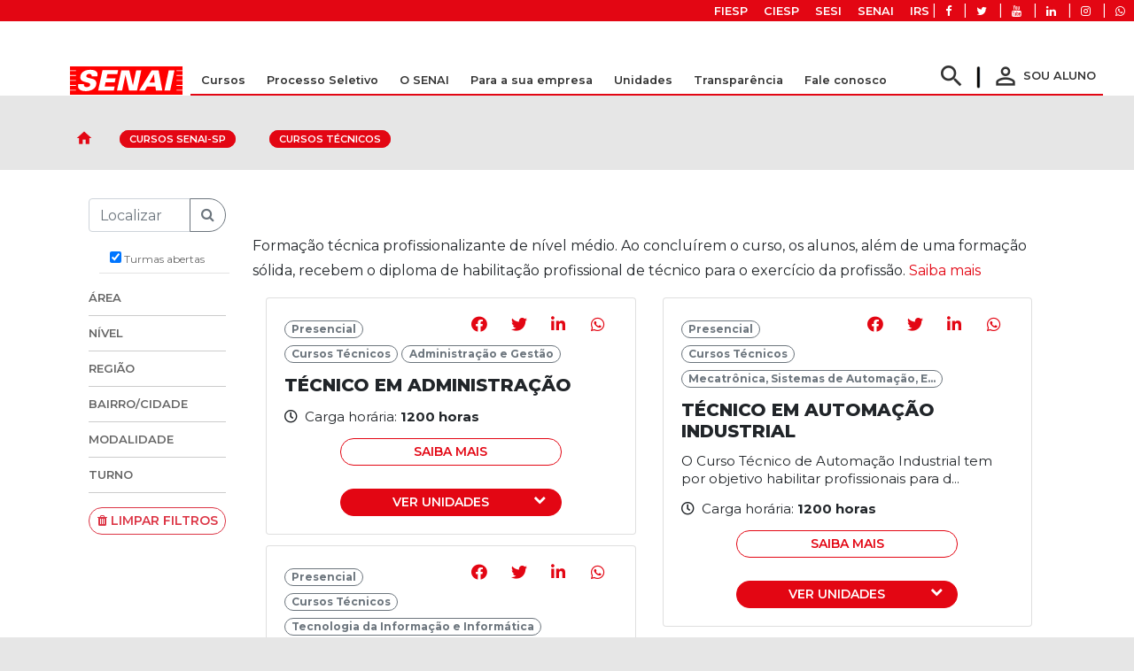

--- FILE ---
content_type: text/html; charset=utf-8
request_url: https://www.sp.senai.br/cursos/cursos-tecnicos/
body_size: 319357
content:

<!DOCTYPE html>
<html lang="pt-BR" xmlns="http://www.w3.org/1999/xhtml" xml:lang="pt-BR">
<head>
    <meta charset="utf-8" />
    <meta name="viewport" content="width=device-width, initial-scale=1.0">
    <meta name="website" content="SENAI-SP">
    <meta name="msapplication-TileColor" content="#ffffff">
    <meta name="theme-color" content="#ffffff">
    <meta name="revisit-after" content="1">
    <meta name="revisit" content="1 day">
    <meta name="robots" content="index, follow">
    <meta name="googlebot" content="index, follow">
    <meta http-equiv="X-UA-Compatible" content="IE=edge">
    <meta name="version" content="2025-11-17-01">
        <link rel="canonical" href="https://www.www.sp.senai.br/cursos/cursos-tecnicos/" />



    <title>SENAI - Cursos SENAI-SP - Cursos T&#xE9;cnicos</title>


    <meta name="description" content="SENAI - Cursos">
    <meta name="author" content="SENAI-SP">

    <meta name="og:title" content="SENAI - Cursos SENAI-SP - Cursos T&#xE9;cnicos" />
    <meta name="og:image" content="https://www.sp.senai.br/images/Senai.jpg" />
    <meta property="og:image:type" content="image/jpg" />
    <meta property="og:image:width" content="750" />

    <meta name="og:site_name" content="SENAI-SP" />
    <meta name="og:description" content="SENAI - Cursos SENAI-SP - Cursos T&#xE9;cnicos" />
    <meta name="og:url" content="https://www.sp.senai.br/" />
    <meta name="og:locale" content="pt_BR" />
    <meta name="og:type" content="website" />

    <meta itemprop="name" content="SENAI - Cursos" />
    <meta itemprop="description" content="SENAI - Cursos SENAI-SP - Cursos T&#xE9;cnicos" />
    <meta itemprop="image" content="https://www.sp.senai.br/images/Senai.jpg" />

    <meta name="twitter:title" content="SENAI - Cursos">
    <meta name="twitter:description" content="SENAI - Cursos SENAI-SP - Cursos T&#xE9;cnicos">
    <meta name="twitter:image" content="https://www.sp.senai.br/images/Senai.jpg">


    <link href="/lib/font-awesome/css/all.min.css" rel="stylesheet" />
    <link href="/lib/font-awesome-escola/css/font-awesome.min.css" rel="stylesheet" />

    <!--link rel="stylesheet" href="https://cdn.jsdelivr.net/npm/bootstrap@4.6.0/dist/css/bootstrap.min.css" integrity="sha384-B0vP5xmATw1+K9KRQjQERJvTumQW0nPEzvF6L/Z6nronJ3oUOFUFpCjEUQouq2+l" crossorigin="anonymous">
        -->
    <link href="/lib/twitter-bootstrap/css/bootstrap.min.css" rel="stylesheet" />
    <link rel="stylesheet" href="/lib/bootstrap-steps-master/dist/bootstrap-steps.min.css" />
    <link href="/css/style.css" rel="stylesheet" />
    <link href="/css/style-custom.css" rel="stylesheet" />
    <link href="https://fonts.googleapis.com/css?family=Montserrat:300,400,600,700,800,900&display=swap" rel="stylesheet">
    <link href="https://fonts.googleapis.com/css2?family=Poppins:wght@300;400;600;800&display=swap" rel="stylesheet">
    <link href="https://fonts.googleapis.com/icon?family=Material+Icons&display=swap" rel="stylesheet">

 <link href="/css/custom.css" rel="stylesheet">

<!-- Global site tag (gtag.js) - Google Analytics 4-->
<script async src="https://www.googletagmanager.com/gtag/js?id=G-RB2RLL3PQR"></script>
<script>
  window.dataLayer = window.dataLayer || [];
  function gtag(){dataLayer.push(arguments);}
  gtag('js', new Date());

  gtag('config', 'G-RB2RLL3PQR');
</script>

<!-- Tag do Google Ads - Adicionada 21/09/23 ->>
<!-- Google tag (gtag.js) -->
<script async src="https://www.googletagmanager.com/gtag/js?id=AW-11343321004">
</script>
<script>
  window.dataLayer = window.dataLayer || [];
  function gtag(){dataLayer.push(arguments);}
  gtag('js', new Date());

  gtag('config', 'AW-11343321004');
</script>

<meta name="google-site-verification" content="vzNPc3L3jNIPbpbQsWyNuQHdW19mLSeICo7mlovHyUg" />

<!-- Accessibility Code for "sp.senai.br" -->
<script>
window.interdeal = {
    "sitekey": "c7cca3b2d3ddc8349aa66ef139c21e45",
    "Position": "left",
    "domains": {
        "js": "https://cdn.equalweb.com/",
        "acc": "https://access.equalweb.com/"
    },
    "Menulang": "PT",
    "btnStyle": {
        "vPosition": [
            "45%",
            "42%"
        ],
        "scale": [
            "0.6",
            "0.6"
        ],
        "color": {
            "main": "#e6051f",
            "second": "#ffffff"
        },
        "icon": {
            "outline": false,
            "type": 1,
            "shape": "semicircle"
        }
    }
};
(function(doc, head, body){
    var coreCall             = doc.createElement('script');
    coreCall.src             = interdeal.domains.js + 'core/4.6.3/accessibility.js';
    coreCall.defer           = true;
    coreCall.integrity       = 'sha512-+5lbZsIsOqyfEswqMIHyOrR4jrrBUQ0aVv0KYYoZ6/jTkKsTIqAHwkHgFEoRDM3NbjZ0lOxR0qSslbA3NIXrfw==';
    coreCall.crossOrigin     = 'anonymous';
    coreCall.setAttribute('data-cfasync', true );
    body? body.appendChild(coreCall) : head.appendChild(coreCall);
})(document, document.head, document.body);
</script> 

<script type="text/javascript">
_linkedin_partner_id = "4001684";
window._linkedin_data_partner_ids = window._linkedin_data_partner_ids || [];
window._linkedin_data_partner_ids.push(_linkedin_partner_id);
</script><script type="text/javascript">
(function(l) {
if (!l){window.lintrk = function(a,b){window.lintrk.q.push([a,b])};
window.lintrk.q=[]}
var s = document.getElementsByTagName("script")[0];
var b = document.createElement("script");
b.type = "text/javascript";b.async = true;
b.src = "https://snap.licdn.com/li.lms-analytics/insight.min.js";
s.parentNode.insertBefore(b, s);})(window.lintrk);
</script>
<noscript>
<img height="1" width="1" style="display:none;" alt="" src="https://px.ads.linkedin.com/collect/?pid=4001684&fmt=gif" />
</noscript>

<!-- Meta Pixel Code Novo SENAI-->
<script>
!function(f,b,e,v,n,t,s)
{if(f.fbq)return;n=f.fbq=function(){n.callMethod?
n.callMethod.apply(n,arguments):n.queue.push(arguments)};
if(!f._fbq)f._fbq=n;n.push=n;n.loaded=!0;n.version='2.0';
n.queue=[];t=b.createElement(e);t.async=!0;
t.src=v;s=b.getElementsByTagName(e)[0];
s.parentNode.insertBefore(t,s)}(window, document,'script',
'https://connect.facebook.net/en_US/fbevents.js');
fbq('init', '433871838635613');
fbq('track', 'PageView');
</script>
<noscript><img height="1" width="1" style="display:none"
src="https://www.facebook.com/tr?id=433871838635613&ev=PageView&noscript=1"
/></noscript>
<!-- End Meta Pixel Code -->

<!-- Clarity Code -->
<script type="text/javascript">
    (function(c,l,a,r,i,t,y){
        c[a]=c[a]||function(){(c[a].q=c[a].q||[]).push(arguments)};
        t=l.createElement(r);t.async=1;t.src="https://www.clarity.ms/tag/"+i;
        y=l.getElementsByTagName(r)[0];y.parentNode.insertBefore(t,y);
    })(window, document, "clarity", "script", "ojp9cau4iw");
</script>

    <script src='https://cdn.privacytools.com.br/public_api/banner/autoblock/v3/AyBz21817191.js?t=1'></script>

</head>
<body>
    <p id="IExplorer" class="alert-danger text-center align-items-center"></p>

    <header id="menu-site">
        <nav class="navbar navbar-expand-lg navbar-dark fixed-top align-items-center">
            <div class="barra-grupo-fiesp d-lg-block pr-1 pr-lg-0 pr-md-0">
    <ul class="links-fiesp list-inline d-inline-block">
        <li class="list-inline-item">
            <a href="https://www.fiesp.com.br/" target="_blank">FIESP</a>
        </li>
        <li class="list-inline-item">
            <a href="https://www.ciesp.com.br/" target="_blank">CIESP</a>
        </li>
        <li class="list-inline-item">
            <a href="https://www.sesisp.org.br/" target="_blank">SESI</a>
        </li>
        <li class="list-inline-item">
            <a href="https://www.sp.senai.br/" target="_blank">SENAI</a>
        </li>
        <li class="list-inline-item">
            <a href="https://www.fiesp.com.br/instituto-roberto-simonsen-irs/"
               target="_blank">IRS</a>
        </li>
        <li class="list-inline-item icon-social">
            <a href="https://www.facebook.com/senaisaopaulo"
               target="_blank"
               title="Link de acesso para facebook SENAI SP">
                <i class="fa fa-facebook" aria-hidden="true"></i>
            </a>
        </li>
        <li class="list-inline-item icon-social">
            <a href="https://twitter.com/senaisaopaulo"
               target="_blank"
               title="Link de acesso para Twitter SENAI SP">
                <i class="fa fa-twitter" aria-hidden="true"></i>
            </a>
        </li>
        <li class="list-inline-item icon-social">
            <a href="https://www.youtube.com/channel/UCaz1BMUVug86pd_uS598X1A"
               target="_blank"
               title="Link de acesso para youtube SENAI SP">
                <i class="fa fa-youtube" aria-hidden="true"></i>
            </a>
        </li>
        <li class="list-inline-item icon-social">
            <a href="https://www.linkedin.com/company/senai-sp"
               target="_blank"
               title="Link de acesso para linkedin SENAI SP">
                <i class="fa fa-linkedin" aria-hidden="true"></i>
            </a>
        </li>
        <li class="list-inline-item icon-social">
            <a href="https://www.instagram.com/senai.sp" target="_blank" title="Link de acesso para instagram SENAI SP">
                <i class="fa fa-instagram" aria-hidden="true"></i>
            </a>
        </li>
        <li class="list-inline-item icon-social">
            <a href="https://api.whatsapp.com/send?phone=551133220050" target="_blank" title="Link de acesso para WhatsApp SENAI SP">
                <i class="fa fa-whatsapp" aria-hidden="true"></i>
            </a>
        </li>
    </ul>
   
</div>

            <form id="search" class="w-100" method="GET" action="/busca">
    <div class="container ">
        <div class="row w-100">
            <div class="col-8 offset-2 h-100 d-flex align-items-center">
                <label for="search" class="d-none">Pesquise aqui</label>
                <input class="w-100 mt-3 mb-md-0" tabindex="0" id="s1" name="s1" type="search" placeholder="Pesquise aqui" />
            </div>
        </div>
    </div>
</form>

            <div class="container bb-red pb-4">
                <button type="button" id="btn-menu-mobile"
                        class="btn btn-info d-lg-none text-uppercase d-flex flex-column text-center align-items-center">
                    <i class="material-icons">menu</i>
                    Menu
                </button>
                <a class="navbar-brand mx-auto pb-0" href="/">
                    <img src="/images/senai.svg" class="img-responsive logo-senai" alt="Logo SENAI SP"
                         style="margin-right: 0px;" />
                </a>


                

<div id="navbar" class="collapse navbar-collapse">
    <ul class="navbar-nav">
            <li class="nav-item dropdown d-flex align-items-center">
                <a class="nav-link menu-link dropdown-toggle" href="#" id="dropdown-cursos" role="button" data-toggle="dropdown" aria-haspopup="true" aria-expanded="false">Cursos</a>
                <div id="dropdown-menu" class="dropdown-menu p-0 m-0" aria-labelledby="dropdown-cursos">
                    <div class="container pl-0 pr-0">
                        <div class="row pl-2 m-0 mb-3" id="menucursos">
                            <div class="col-6 bg-dark-gray p-0 m-0 overflow-auto menu-border">
                                <div class="nav d-flex align-content-stretch nav-pills" style="height: 420px;" id="v-pills-tab" role="tablist" aria-orientation="vertical">
                                    <a class="nav-link pl-3 bg-senai w-100" data-toggle="" href="/cursos/" role="tab" aria-controls="" aria-selected="false">
                                        <i class="material-icons material-icons-sub">search</i>Visualizar todos os cursos
                                    </a>

                                        <a class="nav-link pl-3 w-50" id="v-pills-9021-tab" data-toggle="pill" href="#v-pills-9021" role="tab" aria-controls="v-pills-9021" aria-selected="true">Administra&#xE7;&#xE3;o e Gest&#xE3;o</a>
                                        <a class="nav-link pl-3 w-50" id="v-pills-9022-tab" data-toggle="pill" href="#v-pills-9022" role="tab" aria-controls="v-pills-9022" aria-selected="true">Alimentos e Bebidas</a>
                                        <a class="nav-link pl-3 w-50" id="v-pills-9028-tab" data-toggle="pill" href="#v-pills-9028" role="tab" aria-controls="v-pills-9028" aria-selected="true">Automotiva</a>
                                        <a class="nav-link pl-3 w-50" id="v-pills-9023-tab" data-toggle="pill" href="#v-pills-9023" role="tab" aria-controls="v-pills-9023" aria-selected="true">Constru&#xE7;&#xE3;o Civil e Design de Mobili&#xE1;rio</a>
                                        <a class="nav-link pl-3 w-50" id="v-pills-9024-tab" data-toggle="pill" href="#v-pills-9024" role="tab" aria-controls="v-pills-9024" aria-selected="true">Design de Moda, T&#xEA;xtil, Vestu&#xE1;rio, Cal&#xE7;ados e Joalheria</a>
                                        <a class="nav-link pl-3 w-50" id="v-pills-9025-tab" data-toggle="pill" href="#v-pills-9025" role="tab" aria-controls="v-pills-9025" aria-selected="true">Design Gr&#xE1;fico, Papel, Celulose, Gr&#xE1;fica e Editorial</a>
                                        <a class="nav-link pl-3 w-50" id="v-pills-9026-tab" data-toggle="pill" href="#v-pills-9026" role="tab" aria-controls="v-pills-9026" aria-selected="true">Fabrica&#xE7;&#xE3;o Mec&#xE2;nica e Mec&#xE2;nica Industrial</a>
                                        <a class="nav-link pl-3 w-50" id="v-pills-9027-tab" data-toggle="pill" href="#v-pills-9027" role="tab" aria-controls="v-pills-9027" aria-selected="true">Log&#xED;stica e Transporte</a>
                                        <a class="nav-link pl-3 w-50" id="v-pills-9029-tab" data-toggle="pill" href="#v-pills-9029" role="tab" aria-controls="v-pills-9029" aria-selected="true">Mecatr&#xF4;nica, Sistemas de Automa&#xE7;&#xE3;o, Energia e Eletr&#xF4;nica</a>
                                        <a class="nav-link pl-3 w-50" id="v-pills-9030-tab" data-toggle="pill" href="#v-pills-9030" role="tab" aria-controls="v-pills-9030" aria-selected="true">Meio Ambiente, Sa&#xFA;de e Seguran&#xE7;a do Trabalho</a>
                                        <a class="nav-link pl-3 w-50" id="v-pills-9031-tab" data-toggle="pill" href="#v-pills-9031" role="tab" aria-controls="v-pills-9031" aria-selected="true">Metalurgia e Soldagem</a>
                                        <a class="nav-link pl-3 w-50" id="v-pills-9032-tab" data-toggle="pill" href="#v-pills-9032" role="tab" aria-controls="v-pills-9032" aria-selected="true">Qu&#xED;mica, Cer&#xE2;mica e Pl&#xE1;sticos</a>
                                        <a class="nav-link pl-3 w-50" id="v-pills-9033-tab" data-toggle="pill" href="#v-pills-9033" role="tab" aria-controls="v-pills-9033" aria-selected="true">Refrigera&#xE7;&#xE3;o e Climatiza&#xE7;&#xE3;o</a>
                                        <a class="nav-link pl-3 w-50" id="v-pills-9034-tab" data-toggle="pill" href="#v-pills-9034" role="tab" aria-controls="v-pills-9034" aria-selected="true">Tecnologia da Informa&#xE7;&#xE3;o e Inform&#xE1;tica</a>
                                </div>
                            </div>
                            <div class="col-6">
                                <div class="tab-content" id="v-pills-tabContent">
                                        <div class="tab-pane fade show" style="min-height:420px" id="v-pills-9021" role="tabpanel" aria-labelledby="v-pills-9021-tab">
                                            <div class="row panel-links">
                                                <div class="col-12">
                                                    <span class="panel-title">Administra&#xE7;&#xE3;o e Gest&#xE3;o</span>
                                                </div>
                                                <div class="col-12 mt-3" style="height: 330px;">
                                                    <ul class="row">
                                                            <li class="col-6 mb-3"><a href="/cursos/cursos-livres/administracao-e-gestao"><b>Cursos Livres</b></a></li>
                                                            <li class="col-6 mb-3"><a href="/cursos/pos-graduacao/administracao-e-gestao"><b>P&#xF3;s-gradua&#xE7;&#xE3;o</b></a></li>
                                                            <li class="col-6 mb-3"><a href="/cursos/graduacao/administracao-e-gestao"><b>Gradua&#xE7;&#xE3;o</b></a></li>
                                                            <li class="col-6 mb-3"><a href="/cursos/aprendiz-senai/administracao-e-gestao"><b>Aprendiz SENAI</b></a></li>
                                                            <li class="col-6 mb-3"><a href="/cursos/cursos-tecnicos/administracao-e-gestao"><b>Cursos T&#xE9;cnicos</b></a></li>
                                                    </ul>
                                                </div>
                                            </div>
                                        </div>
                                        <div class="tab-pane fade show" style="min-height:420px" id="v-pills-9022" role="tabpanel" aria-labelledby="v-pills-9022-tab">
                                            <div class="row panel-links">
                                                <div class="col-12">
                                                    <span class="panel-title">Alimentos e Bebidas</span>
                                                </div>
                                                <div class="col-12 mt-3" style="height: 330px;">
                                                    <ul class="row">
                                                            <li class="col-6 mb-3"><a href="/cursos/cursos-livres/alimentos-e-bebidas"><b>Cursos Livres</b></a></li>
                                                            <li class="col-6 mb-3"><a href="/cursos/pos-graduacao/alimentos-e-bebidas"><b>P&#xF3;s-gradua&#xE7;&#xE3;o</b></a></li>
                                                            <li class="col-6 mb-3"><a href="/cursos/graduacao/alimentos-e-bebidas"><b>Gradua&#xE7;&#xE3;o</b></a></li>
                                                            <li class="col-6 mb-3"><a href="/cursos/aprendiz-senai/alimentos-e-bebidas"><b>Aprendiz SENAI</b></a></li>
                                                            <li class="col-6 mb-3"><a href="/cursos/cursos-tecnicos/alimentos-e-bebidas"><b>Cursos T&#xE9;cnicos</b></a></li>
                                                    </ul>
                                                </div>
                                            </div>
                                        </div>
                                        <div class="tab-pane fade show" style="min-height:420px" id="v-pills-9028" role="tabpanel" aria-labelledby="v-pills-9028-tab">
                                            <div class="row panel-links">
                                                <div class="col-12">
                                                    <span class="panel-title">Automotiva</span>
                                                </div>
                                                <div class="col-12 mt-3" style="height: 330px;">
                                                    <ul class="row">
                                                            <li class="col-6 mb-3"><a href="/cursos/cursos-livres/automotiva"><b>Cursos Livres</b></a></li>
                                                            <li class="col-6 mb-3"><a href="/cursos/pos-graduacao/automotiva"><b>P&#xF3;s-gradua&#xE7;&#xE3;o</b></a></li>
                                                            <li class="col-6 mb-3"><a href="/cursos/graduacao/automotiva"><b>Gradua&#xE7;&#xE3;o</b></a></li>
                                                            <li class="col-6 mb-3"><a href="/cursos/aprendiz-senai/automotiva"><b>Aprendiz SENAI</b></a></li>
                                                            <li class="col-6 mb-3"><a href="/cursos/cursos-tecnicos/automotiva"><b>Cursos T&#xE9;cnicos</b></a></li>
                                                    </ul>
                                                </div>
                                            </div>
                                        </div>
                                        <div class="tab-pane fade show" style="min-height:420px" id="v-pills-9023" role="tabpanel" aria-labelledby="v-pills-9023-tab">
                                            <div class="row panel-links">
                                                <div class="col-12">
                                                    <span class="panel-title">Constru&#xE7;&#xE3;o Civil e Design de Mobili&#xE1;rio</span>
                                                </div>
                                                <div class="col-12 mt-3" style="height: 330px;">
                                                    <ul class="row">
                                                            <li class="col-6 mb-3"><a href="/cursos/cursos-livres/construcao-civil-e-design-de-mobiliario"><b>Cursos Livres</b></a></li>
                                                            <li class="col-6 mb-3"><a href="/cursos/pos-graduacao/construcao-civil-e-design-de-mobiliario"><b>P&#xF3;s-gradua&#xE7;&#xE3;o</b></a></li>
                                                            <li class="col-6 mb-3"><a href="/cursos/aprendiz-senai/construcao-civil-e-design-de-mobiliario"><b>Aprendiz SENAI</b></a></li>
                                                            <li class="col-6 mb-3"><a href="/cursos/cursos-tecnicos/construcao-civil-e-design-de-mobiliario"><b>Cursos T&#xE9;cnicos</b></a></li>
                                                    </ul>
                                                </div>
                                            </div>
                                        </div>
                                        <div class="tab-pane fade show" style="min-height:420px" id="v-pills-9024" role="tabpanel" aria-labelledby="v-pills-9024-tab">
                                            <div class="row panel-links">
                                                <div class="col-12">
                                                    <span class="panel-title">Design de Moda, T&#xEA;xtil, Vestu&#xE1;rio, Cal&#xE7;ados e Joalheria</span>
                                                </div>
                                                <div class="col-12 mt-3" style="height: 330px;">
                                                    <ul class="row">
                                                            <li class="col-6 mb-3"><a href="/cursos/cursos-livres/design-de-moda-textil-vestuario-calcados-e-joalheria"><b>Cursos Livres</b></a></li>
                                                            <li class="col-6 mb-3"><a href="/cursos/graduacao/design-de-moda-textil-vestuario-calcados-e-joalheria"><b>Gradua&#xE7;&#xE3;o</b></a></li>
                                                            <li class="col-6 mb-3"><a href="/cursos/pos-graduacao/design-de-moda-textil-vestuario-calcados-e-joalheria"><b>P&#xF3;s-gradua&#xE7;&#xE3;o</b></a></li>
                                                            <li class="col-6 mb-3"><a href="/cursos/aprendiz-senai/design-de-moda-textil-vestuario-calcados-e-joalheria"><b>Aprendiz SENAI</b></a></li>
                                                            <li class="col-6 mb-3"><a href="/cursos/cursos-tecnicos/design-de-moda-textil-vestuario-calcados-e-joalheria"><b>Cursos T&#xE9;cnicos</b></a></li>
                                                    </ul>
                                                </div>
                                            </div>
                                        </div>
                                        <div class="tab-pane fade show" style="min-height:420px" id="v-pills-9025" role="tabpanel" aria-labelledby="v-pills-9025-tab">
                                            <div class="row panel-links">
                                                <div class="col-12">
                                                    <span class="panel-title">Design Gr&#xE1;fico, Papel, Celulose, Gr&#xE1;fica e Editorial</span>
                                                </div>
                                                <div class="col-12 mt-3" style="height: 330px;">
                                                    <ul class="row">
                                                            <li class="col-6 mb-3"><a href="/cursos/cursos-livres/design-grafico-papel-celulose-grafica-e-editorial"><b>Cursos Livres</b></a></li>
                                                            <li class="col-6 mb-3"><a href="/cursos/pos-graduacao/design-grafico-papel-celulose-grafica-e-editorial"><b>P&#xF3;s-gradua&#xE7;&#xE3;o</b></a></li>
                                                            <li class="col-6 mb-3"><a href="/cursos/graduacao/design-grafico-papel-celulose-grafica-e-editorial"><b>Gradua&#xE7;&#xE3;o</b></a></li>
                                                            <li class="col-6 mb-3"><a href="/cursos/aprendiz-senai/design-grafico-papel-celulose-grafica-e-editorial"><b>Aprendiz SENAI</b></a></li>
                                                            <li class="col-6 mb-3"><a href="/cursos/cursos-tecnicos/design-grafico-papel-celulose-grafica-e-editorial"><b>Cursos T&#xE9;cnicos</b></a></li>
                                                    </ul>
                                                </div>
                                            </div>
                                        </div>
                                        <div class="tab-pane fade show" style="min-height:420px" id="v-pills-9026" role="tabpanel" aria-labelledby="v-pills-9026-tab">
                                            <div class="row panel-links">
                                                <div class="col-12">
                                                    <span class="panel-title">Fabrica&#xE7;&#xE3;o Mec&#xE2;nica e Mec&#xE2;nica Industrial</span>
                                                </div>
                                                <div class="col-12 mt-3" style="height: 330px;">
                                                    <ul class="row">
                                                            <li class="col-6 mb-3"><a href="/cursos/cursos-livres/fabricacao-mecanica-e-mecanica-industrial"><b>Cursos Livres</b></a></li>
                                                            <li class="col-6 mb-3"><a href="/cursos/pos-graduacao/fabricacao-mecanica-e-mecanica-industrial"><b>P&#xF3;s-gradua&#xE7;&#xE3;o</b></a></li>
                                                            <li class="col-6 mb-3"><a href="/cursos/graduacao/fabricacao-mecanica-e-mecanica-industrial"><b>Gradua&#xE7;&#xE3;o</b></a></li>
                                                            <li class="col-6 mb-3"><a href="/cursos/aprendiz-senai/fabricacao-mecanica-e-mecanica-industrial"><b>Aprendiz SENAI</b></a></li>
                                                            <li class="col-6 mb-3"><a href="/cursos/cursos-tecnicos/fabricacao-mecanica-e-mecanica-industrial"><b>Cursos T&#xE9;cnicos</b></a></li>
                                                    </ul>
                                                </div>
                                            </div>
                                        </div>
                                        <div class="tab-pane fade show" style="min-height:420px" id="v-pills-9027" role="tabpanel" aria-labelledby="v-pills-9027-tab">
                                            <div class="row panel-links">
                                                <div class="col-12">
                                                    <span class="panel-title">Log&#xED;stica e Transporte</span>
                                                </div>
                                                <div class="col-12 mt-3" style="height: 330px;">
                                                    <ul class="row">
                                                            <li class="col-6 mb-3"><a href="/cursos/cursos-livres/logistica-e-transporte"><b>Cursos Livres</b></a></li>
                                                            <li class="col-6 mb-3"><a href="/cursos/pos-graduacao/logistica-e-transporte"><b>P&#xF3;s-gradua&#xE7;&#xE3;o</b></a></li>
                                                            <li class="col-6 mb-3"><a href="/cursos/aprendiz-senai/logistica-e-transporte"><b>Aprendiz SENAI</b></a></li>
                                                            <li class="col-6 mb-3"><a href="/cursos/cursos-tecnicos/logistica-e-transporte"><b>Cursos T&#xE9;cnicos</b></a></li>
                                                    </ul>
                                                </div>
                                            </div>
                                        </div>
                                        <div class="tab-pane fade show" style="min-height:420px" id="v-pills-9029" role="tabpanel" aria-labelledby="v-pills-9029-tab">
                                            <div class="row panel-links">
                                                <div class="col-12">
                                                    <span class="panel-title">Mecatr&#xF4;nica, Sistemas de Automa&#xE7;&#xE3;o, Energia e Eletr&#xF4;nica</span>
                                                </div>
                                                <div class="col-12 mt-3" style="height: 330px;">
                                                    <ul class="row">
                                                            <li class="col-6 mb-3"><a href="/cursos/cursos-livres/mecatronica-sistemas-de-automacao-energia-e-eletronica"><b>Cursos Livres</b></a></li>
                                                            <li class="col-6 mb-3"><a href="/cursos/pos-graduacao/mecatronica-sistemas-de-automacao-energia-e-eletronica"><b>P&#xF3;s-gradua&#xE7;&#xE3;o</b></a></li>
                                                            <li class="col-6 mb-3"><a href="/cursos/graduacao/mecatronica-sistemas-de-automacao-energia-e-eletronica"><b>Gradua&#xE7;&#xE3;o</b></a></li>
                                                            <li class="col-6 mb-3"><a href="/cursos/aprendiz-senai/mecatronica-sistemas-de-automacao-energia-e-eletronica"><b>Aprendiz SENAI</b></a></li>
                                                            <li class="col-6 mb-3"><a href="/cursos/cursos-tecnicos/mecatronica-sistemas-de-automacao-energia-e-eletronica"><b>Cursos T&#xE9;cnicos</b></a></li>
                                                    </ul>
                                                </div>
                                            </div>
                                        </div>
                                        <div class="tab-pane fade show" style="min-height:420px" id="v-pills-9030" role="tabpanel" aria-labelledby="v-pills-9030-tab">
                                            <div class="row panel-links">
                                                <div class="col-12">
                                                    <span class="panel-title">Meio Ambiente, Sa&#xFA;de e Seguran&#xE7;a do Trabalho</span>
                                                </div>
                                                <div class="col-12 mt-3" style="height: 330px;">
                                                    <ul class="row">
                                                            <li class="col-6 mb-3"><a href="/cursos/cursos-livres/meio-ambiente-saude-e-seguranca-do-trabalho"><b>Cursos Livres</b></a></li>
                                                            <li class="col-6 mb-3"><a href="/cursos/pos-graduacao/meio-ambiente-saude-e-seguranca-do-trabalho"><b>P&#xF3;s-gradua&#xE7;&#xE3;o</b></a></li>
                                                            <li class="col-6 mb-3"><a href="/cursos/graduacao/meio-ambiente-saude-e-seguranca-do-trabalho"><b>Gradua&#xE7;&#xE3;o</b></a></li>
                                                            <li class="col-6 mb-3"><a href="/cursos/cursos-tecnicos/meio-ambiente-saude-e-seguranca-do-trabalho"><b>Cursos T&#xE9;cnicos</b></a></li>
                                                    </ul>
                                                </div>
                                            </div>
                                        </div>
                                        <div class="tab-pane fade show" style="min-height:420px" id="v-pills-9031" role="tabpanel" aria-labelledby="v-pills-9031-tab">
                                            <div class="row panel-links">
                                                <div class="col-12">
                                                    <span class="panel-title">Metalurgia e Soldagem</span>
                                                </div>
                                                <div class="col-12 mt-3" style="height: 330px;">
                                                    <ul class="row">
                                                            <li class="col-6 mb-3"><a href="/cursos/cursos-livres/metalurgia-e-soldagem"><b>Cursos Livres</b></a></li>
                                                            <li class="col-6 mb-3"><a href="/cursos/aprendiz-senai/metalurgia-e-soldagem"><b>Aprendiz SENAI</b></a></li>
                                                    </ul>
                                                </div>
                                            </div>
                                        </div>
                                        <div class="tab-pane fade show" style="min-height:420px" id="v-pills-9032" role="tabpanel" aria-labelledby="v-pills-9032-tab">
                                            <div class="row panel-links">
                                                <div class="col-12">
                                                    <span class="panel-title">Qu&#xED;mica, Cer&#xE2;mica e Pl&#xE1;sticos</span>
                                                </div>
                                                <div class="col-12 mt-3" style="height: 330px;">
                                                    <ul class="row">
                                                            <li class="col-6 mb-3"><a href="/cursos/cursos-livres/quimica-ceramica-e-plasticos"><b>Cursos Livres</b></a></li>
                                                            <li class="col-6 mb-3"><a href="/cursos/pos-graduacao/quimica-ceramica-e-plasticos"><b>P&#xF3;s-gradua&#xE7;&#xE3;o</b></a></li>
                                                            <li class="col-6 mb-3"><a href="/cursos/graduacao/quimica-ceramica-e-plasticos"><b>Gradua&#xE7;&#xE3;o</b></a></li>
                                                            <li class="col-6 mb-3"><a href="/cursos/aprendiz-senai/quimica-ceramica-e-plasticos"><b>Aprendiz SENAI</b></a></li>
                                                            <li class="col-6 mb-3"><a href="/cursos/cursos-tecnicos/quimica-ceramica-e-plasticos"><b>Cursos T&#xE9;cnicos</b></a></li>
                                                    </ul>
                                                </div>
                                            </div>
                                        </div>
                                        <div class="tab-pane fade show" style="min-height:420px" id="v-pills-9033" role="tabpanel" aria-labelledby="v-pills-9033-tab">
                                            <div class="row panel-links">
                                                <div class="col-12">
                                                    <span class="panel-title">Refrigera&#xE7;&#xE3;o e Climatiza&#xE7;&#xE3;o</span>
                                                </div>
                                                <div class="col-12 mt-3" style="height: 330px;">
                                                    <ul class="row">
                                                            <li class="col-6 mb-3"><a href="/cursos/cursos-livres/refrigeracao-e-climatizacao"><b>Cursos Livres</b></a></li>
                                                            <li class="col-6 mb-3"><a href="/cursos/pos-graduacao/refrigeracao-e-climatizacao"><b>P&#xF3;s-gradua&#xE7;&#xE3;o</b></a></li>
                                                            <li class="col-6 mb-3"><a href="/cursos/aprendiz-senai/refrigeracao-e-climatizacao"><b>Aprendiz SENAI</b></a></li>
                                                            <li class="col-6 mb-3"><a href="/cursos/cursos-tecnicos/refrigeracao-e-climatizacao"><b>Cursos T&#xE9;cnicos</b></a></li>
                                                    </ul>
                                                </div>
                                            </div>
                                        </div>
                                        <div class="tab-pane fade show" style="min-height:420px" id="v-pills-9034" role="tabpanel" aria-labelledby="v-pills-9034-tab">
                                            <div class="row panel-links">
                                                <div class="col-12">
                                                    <span class="panel-title">Tecnologia da Informa&#xE7;&#xE3;o e Inform&#xE1;tica</span>
                                                </div>
                                                <div class="col-12 mt-3" style="height: 330px;">
                                                    <ul class="row">
                                                            <li class="col-6 mb-3"><a href="/cursos/cursos-livres/tecnologia-da-informacao-e-informatica"><b>Cursos Livres</b></a></li>
                                                            <li class="col-6 mb-3"><a href="/cursos/pos-graduacao/tecnologia-da-informacao-e-informatica"><b>P&#xF3;s-gradua&#xE7;&#xE3;o</b></a></li>
                                                            <li class="col-6 mb-3"><a href="/cursos/graduacao/tecnologia-da-informacao-e-informatica"><b>Gradua&#xE7;&#xE3;o</b></a></li>
                                                            <li class="col-6 mb-3"><a href="/cursos/aprendiz-senai/tecnologia-da-informacao-e-informatica"><b>Aprendiz SENAI</b></a></li>
                                                            <li class="col-6 mb-3"><a href="/cursos/cursos-tecnicos/tecnologia-da-informacao-e-informatica"><b>Cursos T&#xE9;cnicos</b></a></li>
                                                    </ul>
                                                </div>
                                            </div>
                                        </div>
                                </div>
                            </div>
                        </div>
                    </div>
                </div>
            </li>

                <li class="nav-item dropdown d-flex align-items-center">

                        <a class="nav-link menu-link dropdown-toggle" href="#" target="_self" id="dropdown-9267" role="button" data-toggle="dropdown" aria-haspopup="true" aria-expanded="false">
                            Processo Seletivo
                        </a>
                        <div class="dropdown-menu p-0 m-0" aria-labelledby="dropdown-9267">
                            <div class="container pl-0 pr-0">
                                <div class="row pl-2 m-0 mb-3 w-100">
                                    <div class="panel-links menu-border panel-links-2 mb-3 p-0">
                                        <ul class="list-unstyled row col-12 pl-3 pt-3 pb-0">
                                                <li class="col-4 mb-3">
                                                    <a href="/processo-seletivo/aprendizagem-industrial-comunidade" target="_self"><b>Aprendizagem Industrial Comunidade</b></a>
                                                </li>
                                                <li class="col-4 mb-3">
                                                    <a href="/cursos-tecnicos-comunidade" target="_self"><b>Cursos T&#xE9;cnicos - Comunidade</b></a>
                                                </li>
                                                <li class="col-4 mb-3">
                                                    <a href="/ps-superiores-comunidade" target="_self"><b>Cursos Superiores - Comunidade</b></a>
                                                </li>
                                                <li class="col-4 mb-3">
                                                    <a href="/processo-seletivo/aprendizagem-industrial-empresas" target="_self"><b>Aprendizagem Industrial Empresas</b></a>
                                                </li>
                                                <li class="col-4 mb-3">
                                                    <a href="/cursos-tecnicos-empresas" target="_self"><b>Cursos T&#xE9;cnicos - Empresas</b></a>
                                                </li>
                                                <li class="col-4 mb-3">
                                                    <a href="/processo-seletivo/superiores-de-tecnologia" target="_self"><b>Cursos Superiores - SESI</b></a>
                                                </li>
                                                <li class="col-4 mb-3">
                                                    <a href="/processo-seletivo/cursos-tecnicos-semipresenciais" target="_self"><b>T&#xE9;cnicos Semipresenciais</b></a>
                                                </li>
                                        </ul>
                                    </div>
                                </div>
                            </div>
                        </div>

                </li>
                <li class="nav-item dropdown d-flex align-items-center">

                        <a class="nav-link menu-link dropdown-toggle" href="#" target="_self" id="dropdown-8988" role="button" data-toggle="dropdown" aria-haspopup="true" aria-expanded="false">
                            O SENAI
                        </a>
                        <div class="dropdown-menu p-0 m-0" aria-labelledby="dropdown-8988">
                            <div class="container pl-0 pr-0">
                                <div class="row pl-2 m-0 mb-3 w-100">
                                    <div class="panel-links menu-border panel-links-2 mb-3 p-0">
                                        <ul class="list-unstyled row col-12 pl-3 pt-3 pb-0">
                                                <li class="col-4 mb-3">
                                                    <a href="/o-senai/o-sistema-senai" target="_self"><b>O SENAI-SP</b></a>
                                                </li>
                                                <li class="col-4 mb-3">
                                                    <a href="/o-senai/responsabilidade-social" target="_self"><b>Responsabilidade Social</b></a>
                                                </li>
                                                <li class="col-4 mb-3">
                                                    <a href="/o-senai/senai-sp-editora" target="_self"><b>SENAI-SP Editora</b></a>
                                                </li>
                                                <li class="col-4 mb-3">
                                                    <a href="/o-senai/imprensa" target="_self"><b>Imprensa</b></a>
                                                </li>
                                                <li class="col-4 mb-3">
                                                    <a href="/o-senai/acoes-inclusivas" target="_self"><b>A&#xE7;&#xF5;es Inclusivas</b></a>
                                                </li>
                                                <li class="col-4 mb-3">
                                                    <a href="/o-senai/educacao-online" target="_self"><b>Educa&#xE7;&#xE3;o Online</b></a>
                                                </li>
                                                <li class="col-4 mb-3">
                                                    <a href="/o-senai/conselho" target="_self"><b>Conselho</b></a>
                                                </li>
                                                <li class="col-4 mb-3">
                                                    <a href="/o-senai/relatorio-de-atividades" target="_self"><b>Relat&#xF3;rio de Atividades</b></a>
                                                </li>
                                                <li class="col-4 mb-3">
                                                    <a href="https://www.sp.senai.br/relatorios-de-transparencia-e-igualdade-salarial" target="_self"><b>Relat&#xF3;rios</b></a>
                                                </li>
                                                <li class="col-4 mb-3">
                                                    <a href="/o-senai/faculdade" target="_self"><b>Faculdade</b></a>
                                                </li>
                                                <li class="col-4 mb-3">
                                                    <a href="/o-senai/patronos" target="_self"><b>Patronos</b></a>
                                                </li>
                                                <li class="col-4 mb-3">
                                                    <a href="/o-senai/atos-autorizativos" target="_self"><b>Atos Autorizativos</b></a>
                                                </li>
                                                <li class="col-4 mb-3">
                                                    <a href="/o-senai/videos" target="_self"><b>V&#xED;deos</b></a>
                                                </li>
                                                <li class="col-4 mb-3">
                                                    <a href="https://www.sp.senai.br/autenticidade-de-documentos" target="_self"><b>Autenticidade de Documentos</b></a>
                                                </li>
                                                <li class="col-4 mb-3">
                                                    <a href="/estagios" target="_self"><b>Est&#xE1;gios</b></a>
                                                </li>
                                        </ul>
                                    </div>
                                </div>
                            </div>
                        </div>

                </li>
                <li class="nav-item dropdown d-flex align-items-center">

                        <a class="nav-link menu-link dropdown-toggle" href="#" target="_self" id="dropdown-9001" role="button" data-toggle="dropdown" aria-haspopup="true" aria-expanded="false">
                            Para a sua empresa
                        </a>
                        <div class="dropdown-menu p-0 m-0" aria-labelledby="dropdown-9001">
                            <div class="container pl-0 pr-0">
                                <div class="row pl-2 m-0 mb-3 w-100">
                                    <div class="panel-links menu-border panel-links-2 mb-3 p-0">
                                        <ul class="list-unstyled row col-12 pl-3 pt-3 pb-0">
                                                <li class="col-4 mb-3">
                                                    <a href="https://jornadadigital.sp.senai.br/" target="_blank"><b>Transforma&#xE7;&#xE3;o Digital para a Ind&#xFA;stria</b></a>
                                                </li>
                                                <li class="col-4 mb-3">
                                                    <a href="/para-a-sua-empresa/empreendedorismo-industrial" target="_self"><b>Empreendedorismo Industrial</b></a>
                                                </li>
                                                <li class="col-4 mb-3">
                                                    <a href="&#x9;https://www.sp.senai.br/para-a-sua-empresa/maisparceiros" target="_self"><b>Seja parceiro do SENAI-SP</b></a>
                                                </li>
                                                <li class="col-4 mb-3">
                                                    <a href="https://jornadadescarbonizacao.sp.senai.br/" target="_blank"><b>Jornada de Descarboniza&#xE7;&#xE3;o</b></a>
                                                </li>
                                                <li class="col-4 mb-3">
                                                    <a href="/para-a-sua-empresa/laboratorios" target="_self"><b>Rede de Metrologia - Laborat&#xF3;rios</b></a>
                                                </li>
                                                <li class="col-4 mb-3">
                                                    <a href="/para-a-sua-empresa/escolas-moveis" target="_self"><b>Escolas M&#xF3;veis</b></a>
                                                </li>
                                                <li class="col-4 mb-3">
                                                    <a href="/para-a-sua-empresa/institutos-inovacao-tecnologia" target="_self"><b>Inova&#xE7;&#xE3;o e Tecnologia</b></a>
                                                </li>
                                        </ul>
                                    </div>
                                </div>
                            </div>
                        </div>

                </li>
                <li class="nav-item  d-flex align-items-center">

                        <a class="nav-link menu-link" href="/unidades" target="_self">
                            Unidades
                        </a>

                </li>
                <li class="nav-item dropdown d-flex align-items-center">

                        <a class="nav-link menu-link dropdown-toggle" href="#" target="_self" id="dropdown-9000" role="button" data-toggle="dropdown" aria-haspopup="true" aria-expanded="false">
                            Transpar&#xEA;ncia
                        </a>
                        <div class="dropdown-menu p-0 m-0" aria-labelledby="dropdown-9000">
                            <div class="container pl-0 pr-0">
                                <div class="row pl-2 m-0 mb-3 w-100">
                                    <div class="panel-links menu-border panel-links-2 mb-3 p-0">
                                        <ul class="list-unstyled row col-12 pl-3 pt-3 pb-0">
                                                <li class="col-4 mb-3">
                                                    <a href="https://transparencia.sp.senai.br/" target="_blank"><b>Transpar&#xEA;ncia SENAI</b></a>
                                                </li>
                                                <li class="col-4 mb-3">
                                                    <a href="https://prestacaocontastcu.sp.senai.br" target="_blank"><b>Presta&#xE7;&#xE3;o de contas TCU</b></a>
                                                </li>
                                        </ul>
                                    </div>
                                </div>
                            </div>
                        </div>

                </li>
                <li class="nav-item  d-flex align-items-center">

                        <a class="nav-link menu-link" href="https://transparencia.sp.senai.br/sac" target="_blank">
                            Fale conosco
                        </a>

                </li>
    </ul>
    <div class="menu-right" style="border-bottom: solid 2px #e30613;">
        <a id="search-button" aria-label="Link para busca no site" href="#"
           class="d-inline-flex align-items-center icone">
            <i class="material-icons material-icons-sub">search</i>
            <span class="d-none">Link para busca do site</span>
        </a>
        <img src="/images/pipe.png" style="height: 25px; margin-bottom: 20px;">
        <a id="login" aria-label="Link para login na area de alunos"
           href="/sou-aluno"
           class="d-none d-lg-inline-flex text-uppercase align-items-center icone" target="_self">
            <i class="material-icons material-icons-sub">person_outline</i>&nbsp;sou aluno
        </a>
    </div>

</div>



                <div class="d-lg-none menu-right d-flex align-items-center">
                    <a id="login" aria-label="Link para login na area de alunos" href="/sou-aluno"
                       class="d-none d-lg-inline-flex text-uppercase align-items-center icone" target="_self">
                        <i class="material-icons material-icons-sub">person_outline</i>&nbsp;Área do Aluno
                    </a>
                    <a id="search-button-2" aria-label="Link para busca no site" href="#" class="d-inline-flex align-items-center icone">
                        <i class="material-icons material-icons-sub">search</i>
                        <span class="d-none">Link para busca do site</span>
                    </a>
                </div>
            </div>
        </nav>

        
<nav id="sidebar" class="d-lg-none">
    <div id="dismiss">
        <i class="material-icons">close</i>
    </div>
    <hr>
    <ul class="root-menu list-unstyled components">
                <li>
                    <a class="has-submenu" href="#submenu-9020" data-toggle="collapse" aria-expanded="false">
                        Cursos
                    </a>
                    <ul class="collapse submenu list-unstyled course-submenu" id="submenu-9020">
                            <li>
                                <a class="nav-link pl-3 bg-senai" data-toggle="" href="/cursos/" role="tab" aria-controls="" aria-selected="false">
                                    <i class="material-icons material-icons-sub">search</i> Pesquisa Todos
                                </a>
                            </li>
                            <li>
                                    <a class="has-submenu" href="#categoria-submenu-9021"
                                       data-toggle="collapse" aria-expanded="false">Administra&#xE7;&#xE3;o e Gest&#xE3;o</a>
                                    <ul class="collapse list-unstyled category-submenu" id="categoria-submenu-9021">
                                        <li>
                                            <a href="/cursos/cursos-livres/administracao-e-gestao" target="_self">Cursos Livres</a>

                                        </li>
                                        <li>
                                            <a href="/cursos/pos-graduacao/administracao-e-gestao" target="_self">P&#xF3;s-gradua&#xE7;&#xE3;o</a>

                                        </li>
                                        <li>
                                            <a href="/cursos/graduacao/administracao-e-gestao" target="_self">Gradua&#xE7;&#xE3;o</a>

                                        </li>
                                        <li>
                                            <a href="/cursos/aprendiz-senai/administracao-e-gestao" target="_self">Aprendiz SENAI</a>

                                        </li>
                                        <li>
                                            <a href="/cursos/cursos-tecnicos/administracao-e-gestao" target="_self">Cursos T&#xE9;cnicos</a>

                                        </li>
                                    </ul>
                            </li>
                            <li>
                                    <a class="has-submenu" href="#categoria-submenu-9022"
                                       data-toggle="collapse" aria-expanded="false">Alimentos e Bebidas</a>
                                    <ul class="collapse list-unstyled category-submenu" id="categoria-submenu-9022">
                                        <li>
                                            <a href="/cursos/cursos-livres/alimentos-e-bebidas" target="_self">Cursos Livres</a>

                                        </li>
                                        <li>
                                            <a href="/cursos/pos-graduacao/alimentos-e-bebidas" target="_self">P&#xF3;s-gradua&#xE7;&#xE3;o</a>

                                        </li>
                                        <li>
                                            <a href="/cursos/graduacao/alimentos-e-bebidas" target="_self">Gradua&#xE7;&#xE3;o</a>

                                        </li>
                                        <li>
                                            <a href="/cursos/aprendiz-senai/alimentos-e-bebidas" target="_self">Aprendiz SENAI</a>

                                        </li>
                                        <li>
                                            <a href="/cursos/cursos-tecnicos/alimentos-e-bebidas" target="_self">Cursos T&#xE9;cnicos</a>

                                        </li>
                                    </ul>
                            </li>
                            <li>
                                    <a class="has-submenu" href="#categoria-submenu-9028"
                                       data-toggle="collapse" aria-expanded="false">Automotiva</a>
                                    <ul class="collapse list-unstyled category-submenu" id="categoria-submenu-9028">
                                        <li>
                                            <a href="/cursos/cursos-livres/automotiva" target="_self">Cursos Livres</a>

                                        </li>
                                        <li>
                                            <a href="/cursos/pos-graduacao/automotiva" target="_self">P&#xF3;s-gradua&#xE7;&#xE3;o</a>

                                        </li>
                                        <li>
                                            <a href="/cursos/graduacao/automotiva" target="_self">Gradua&#xE7;&#xE3;o</a>

                                        </li>
                                        <li>
                                            <a href="/cursos/aprendiz-senai/automotiva" target="_self">Aprendiz SENAI</a>

                                        </li>
                                        <li>
                                            <a href="/cursos/cursos-tecnicos/automotiva" target="_self">Cursos T&#xE9;cnicos</a>

                                        </li>
                                    </ul>
                            </li>
                            <li>
                                    <a class="has-submenu" href="#categoria-submenu-9023"
                                       data-toggle="collapse" aria-expanded="false">Constru&#xE7;&#xE3;o Civil e Design de Mobili&#xE1;rio</a>
                                    <ul class="collapse list-unstyled category-submenu" id="categoria-submenu-9023">
                                        <li>
                                            <a href="/cursos/cursos-livres/construcao-civil-e-design-de-mobiliario" target="_self">Cursos Livres</a>

                                        </li>
                                        <li>
                                            <a href="/cursos/pos-graduacao/construcao-civil-e-design-de-mobiliario" target="_self">P&#xF3;s-gradua&#xE7;&#xE3;o</a>

                                        </li>
                                        <li>
                                            <a href="/cursos/aprendiz-senai/construcao-civil-e-design-de-mobiliario" target="_self">Aprendiz SENAI</a>

                                        </li>
                                        <li>
                                            <a href="/cursos/cursos-tecnicos/construcao-civil-e-design-de-mobiliario" target="_self">Cursos T&#xE9;cnicos</a>

                                        </li>
                                    </ul>
                            </li>
                            <li>
                                    <a class="has-submenu" href="#categoria-submenu-9024"
                                       data-toggle="collapse" aria-expanded="false">Design de Moda, T&#xEA;xtil, Vestu&#xE1;rio, Cal&#xE7;ados e Joalheria</a>
                                    <ul class="collapse list-unstyled category-submenu" id="categoria-submenu-9024">
                                        <li>
                                            <a href="/cursos/cursos-livres/design-de-moda-textil-vestuario-calcados-e-joalheria" target="_self">Cursos Livres</a>

                                        </li>
                                        <li>
                                            <a href="/cursos/graduacao/design-de-moda-textil-vestuario-calcados-e-joalheria" target="_self">Gradua&#xE7;&#xE3;o</a>

                                        </li>
                                        <li>
                                            <a href="/cursos/pos-graduacao/design-de-moda-textil-vestuario-calcados-e-joalheria" target="_self">P&#xF3;s-gradua&#xE7;&#xE3;o</a>

                                        </li>
                                        <li>
                                            <a href="/cursos/aprendiz-senai/design-de-moda-textil-vestuario-calcados-e-joalheria" target="_self">Aprendiz SENAI</a>

                                        </li>
                                        <li>
                                            <a href="/cursos/cursos-tecnicos/design-de-moda-textil-vestuario-calcados-e-joalheria" target="_self">Cursos T&#xE9;cnicos</a>

                                        </li>
                                    </ul>
                            </li>
                            <li>
                                    <a class="has-submenu" href="#categoria-submenu-9025"
                                       data-toggle="collapse" aria-expanded="false">Design Gr&#xE1;fico, Papel, Celulose, Gr&#xE1;fica e Editorial</a>
                                    <ul class="collapse list-unstyled category-submenu" id="categoria-submenu-9025">
                                        <li>
                                            <a href="/cursos/cursos-livres/design-grafico-papel-celulose-grafica-e-editorial" target="_self">Cursos Livres</a>

                                        </li>
                                        <li>
                                            <a href="/cursos/pos-graduacao/design-grafico-papel-celulose-grafica-e-editorial" target="_self">P&#xF3;s-gradua&#xE7;&#xE3;o</a>

                                        </li>
                                        <li>
                                            <a href="/cursos/graduacao/design-grafico-papel-celulose-grafica-e-editorial" target="_self">Gradua&#xE7;&#xE3;o</a>

                                        </li>
                                        <li>
                                            <a href="/cursos/aprendiz-senai/design-grafico-papel-celulose-grafica-e-editorial" target="_self">Aprendiz SENAI</a>

                                        </li>
                                        <li>
                                            <a href="/cursos/cursos-tecnicos/design-grafico-papel-celulose-grafica-e-editorial" target="_self">Cursos T&#xE9;cnicos</a>

                                        </li>
                                    </ul>
                            </li>
                            <li>
                                    <a class="has-submenu" href="#categoria-submenu-9026"
                                       data-toggle="collapse" aria-expanded="false">Fabrica&#xE7;&#xE3;o Mec&#xE2;nica e Mec&#xE2;nica Industrial</a>
                                    <ul class="collapse list-unstyled category-submenu" id="categoria-submenu-9026">
                                        <li>
                                            <a href="/cursos/cursos-livres/fabricacao-mecanica-e-mecanica-industrial" target="_self">Cursos Livres</a>

                                        </li>
                                        <li>
                                            <a href="/cursos/pos-graduacao/fabricacao-mecanica-e-mecanica-industrial" target="_self">P&#xF3;s-gradua&#xE7;&#xE3;o</a>

                                        </li>
                                        <li>
                                            <a href="/cursos/graduacao/fabricacao-mecanica-e-mecanica-industrial" target="_self">Gradua&#xE7;&#xE3;o</a>

                                        </li>
                                        <li>
                                            <a href="/cursos/aprendiz-senai/fabricacao-mecanica-e-mecanica-industrial" target="_self">Aprendiz SENAI</a>

                                        </li>
                                        <li>
                                            <a href="/cursos/cursos-tecnicos/fabricacao-mecanica-e-mecanica-industrial" target="_self">Cursos T&#xE9;cnicos</a>

                                        </li>
                                    </ul>
                            </li>
                            <li>
                                    <a class="has-submenu" href="#categoria-submenu-9027"
                                       data-toggle="collapse" aria-expanded="false">Log&#xED;stica e Transporte</a>
                                    <ul class="collapse list-unstyled category-submenu" id="categoria-submenu-9027">
                                        <li>
                                            <a href="/cursos/cursos-livres/logistica-e-transporte" target="_self">Cursos Livres</a>

                                        </li>
                                        <li>
                                            <a href="/cursos/pos-graduacao/logistica-e-transporte" target="_self">P&#xF3;s-gradua&#xE7;&#xE3;o</a>

                                        </li>
                                        <li>
                                            <a href="/cursos/aprendiz-senai/logistica-e-transporte" target="_self">Aprendiz SENAI</a>

                                        </li>
                                        <li>
                                            <a href="/cursos/cursos-tecnicos/logistica-e-transporte" target="_self">Cursos T&#xE9;cnicos</a>

                                        </li>
                                    </ul>
                            </li>
                            <li>
                                    <a class="has-submenu" href="#categoria-submenu-9029"
                                       data-toggle="collapse" aria-expanded="false">Mecatr&#xF4;nica, Sistemas de Automa&#xE7;&#xE3;o, Energia e Eletr&#xF4;nica</a>
                                    <ul class="collapse list-unstyled category-submenu" id="categoria-submenu-9029">
                                        <li>
                                            <a href="/cursos/cursos-livres/mecatronica-sistemas-de-automacao-energia-e-eletronica" target="_self">Cursos Livres</a>

                                        </li>
                                        <li>
                                            <a href="/cursos/pos-graduacao/mecatronica-sistemas-de-automacao-energia-e-eletronica" target="_self">P&#xF3;s-gradua&#xE7;&#xE3;o</a>

                                        </li>
                                        <li>
                                            <a href="/cursos/graduacao/mecatronica-sistemas-de-automacao-energia-e-eletronica" target="_self">Gradua&#xE7;&#xE3;o</a>

                                        </li>
                                        <li>
                                            <a href="/cursos/aprendiz-senai/mecatronica-sistemas-de-automacao-energia-e-eletronica" target="_self">Aprendiz SENAI</a>

                                        </li>
                                        <li>
                                            <a href="/cursos/cursos-tecnicos/mecatronica-sistemas-de-automacao-energia-e-eletronica" target="_self">Cursos T&#xE9;cnicos</a>

                                        </li>
                                    </ul>
                            </li>
                            <li>
                                    <a class="has-submenu" href="#categoria-submenu-9030"
                                       data-toggle="collapse" aria-expanded="false">Meio Ambiente, Sa&#xFA;de e Seguran&#xE7;a do Trabalho</a>
                                    <ul class="collapse list-unstyled category-submenu" id="categoria-submenu-9030">
                                        <li>
                                            <a href="/cursos/cursos-livres/meio-ambiente-saude-e-seguranca-do-trabalho" target="_self">Cursos Livres</a>

                                        </li>
                                        <li>
                                            <a href="/cursos/pos-graduacao/meio-ambiente-saude-e-seguranca-do-trabalho" target="_self">P&#xF3;s-gradua&#xE7;&#xE3;o</a>

                                        </li>
                                        <li>
                                            <a href="/cursos/graduacao/meio-ambiente-saude-e-seguranca-do-trabalho" target="_self">Gradua&#xE7;&#xE3;o</a>

                                        </li>
                                        <li>
                                            <a href="/cursos/cursos-tecnicos/meio-ambiente-saude-e-seguranca-do-trabalho" target="_self">Cursos T&#xE9;cnicos</a>

                                        </li>
                                    </ul>
                            </li>
                            <li>
                                    <a class="has-submenu" href="#categoria-submenu-9031"
                                       data-toggle="collapse" aria-expanded="false">Metalurgia e Soldagem</a>
                                    <ul class="collapse list-unstyled category-submenu" id="categoria-submenu-9031">
                                        <li>
                                            <a href="/cursos/cursos-livres/metalurgia-e-soldagem" target="_self">Cursos Livres</a>

                                        </li>
                                        <li>
                                            <a href="/cursos/aprendiz-senai/metalurgia-e-soldagem" target="_self">Aprendiz SENAI</a>

                                        </li>
                                    </ul>
                            </li>
                            <li>
                                    <a class="has-submenu" href="#categoria-submenu-9032"
                                       data-toggle="collapse" aria-expanded="false">Qu&#xED;mica, Cer&#xE2;mica e Pl&#xE1;sticos</a>
                                    <ul class="collapse list-unstyled category-submenu" id="categoria-submenu-9032">
                                        <li>
                                            <a href="/cursos/cursos-livres/quimica-ceramica-e-plasticos" target="_self">Cursos Livres</a>

                                        </li>
                                        <li>
                                            <a href="/cursos/pos-graduacao/quimica-ceramica-e-plasticos" target="_self">P&#xF3;s-gradua&#xE7;&#xE3;o</a>

                                        </li>
                                        <li>
                                            <a href="/cursos/graduacao/quimica-ceramica-e-plasticos" target="_self">Gradua&#xE7;&#xE3;o</a>

                                        </li>
                                        <li>
                                            <a href="/cursos/aprendiz-senai/quimica-ceramica-e-plasticos" target="_self">Aprendiz SENAI</a>

                                        </li>
                                        <li>
                                            <a href="/cursos/cursos-tecnicos/quimica-ceramica-e-plasticos" target="_self">Cursos T&#xE9;cnicos</a>

                                        </li>
                                    </ul>
                            </li>
                            <li>
                                    <a class="has-submenu" href="#categoria-submenu-9033"
                                       data-toggle="collapse" aria-expanded="false">Refrigera&#xE7;&#xE3;o e Climatiza&#xE7;&#xE3;o</a>
                                    <ul class="collapse list-unstyled category-submenu" id="categoria-submenu-9033">
                                        <li>
                                            <a href="/cursos/cursos-livres/refrigeracao-e-climatizacao" target="_self">Cursos Livres</a>

                                        </li>
                                        <li>
                                            <a href="/cursos/pos-graduacao/refrigeracao-e-climatizacao" target="_self">P&#xF3;s-gradua&#xE7;&#xE3;o</a>

                                        </li>
                                        <li>
                                            <a href="/cursos/aprendiz-senai/refrigeracao-e-climatizacao" target="_self">Aprendiz SENAI</a>

                                        </li>
                                        <li>
                                            <a href="/cursos/cursos-tecnicos/refrigeracao-e-climatizacao" target="_self">Cursos T&#xE9;cnicos</a>

                                        </li>
                                    </ul>
                            </li>
                            <li>
                                    <a class="has-submenu" href="#categoria-submenu-9034"
                                       data-toggle="collapse" aria-expanded="false">Tecnologia da Informa&#xE7;&#xE3;o e Inform&#xE1;tica</a>
                                    <ul class="collapse list-unstyled category-submenu" id="categoria-submenu-9034">
                                        <li>
                                            <a href="/cursos/cursos-livres/tecnologia-da-informacao-e-informatica" target="_self">Cursos Livres</a>

                                        </li>
                                        <li>
                                            <a href="/cursos/pos-graduacao/tecnologia-da-informacao-e-informatica" target="_self">P&#xF3;s-gradua&#xE7;&#xE3;o</a>

                                        </li>
                                        <li>
                                            <a href="/cursos/graduacao/tecnologia-da-informacao-e-informatica" target="_self">Gradua&#xE7;&#xE3;o</a>

                                        </li>
                                        <li>
                                            <a href="/cursos/aprendiz-senai/tecnologia-da-informacao-e-informatica" target="_self">Aprendiz SENAI</a>

                                        </li>
                                        <li>
                                            <a href="/cursos/cursos-tecnicos/tecnologia-da-informacao-e-informatica" target="_self">Cursos T&#xE9;cnicos</a>

                                        </li>
                                    </ul>
                            </li>
                    </ul>
                </li>
                <li>
                    <a class="has-submenu" href="#submenu-9267" data-toggle="collapse" aria-expanded="false">
                        Processo Seletivo
                    </a>
                    <ul class="collapse submenu list-unstyled course-submenu" id="submenu-9267">
                            <li>
                                    <a href="/processo-seletivo/aprendizagem-industrial-comunidade" target="_self">Aprendizagem Industrial Comunidade</a>
                            </li>
                            <li>
                                    <a href="/cursos-tecnicos-comunidade" target="_self">Cursos T&#xE9;cnicos - Comunidade</a>
                            </li>
                            <li>
                                    <a href="/ps-superiores-comunidade" target="_self">Cursos Superiores - Comunidade</a>
                            </li>
                            <li>
                                    <a href="/processo-seletivo/aprendizagem-industrial-empresas" target="_self">Aprendizagem Industrial Empresas</a>
                            </li>
                            <li>
                                    <a href="/cursos-tecnicos-empresas" target="_self">Cursos T&#xE9;cnicos - Empresas</a>
                            </li>
                            <li>
                                    <a href="/processo-seletivo/superiores-de-tecnologia" target="_self">Cursos Superiores - SESI</a>
                            </li>
                            <li>
                                    <a href="/processo-seletivo/cursos-tecnicos-semipresenciais" target="_self">T&#xE9;cnicos Semipresenciais</a>
                            </li>
                    </ul>
                </li>
                <li>
                    <a class="has-submenu" href="#submenu-8988" data-toggle="collapse" aria-expanded="false">
                        O SENAI
                    </a>
                    <ul class="collapse submenu list-unstyled course-submenu" id="submenu-8988">
                            <li>
                                    <a href="/o-senai/o-sistema-senai" target="_self">O SENAI-SP</a>
                            </li>
                            <li>
                                    <a href="/o-senai/responsabilidade-social" target="_self">Responsabilidade Social</a>
                            </li>
                            <li>
                                    <a href="/o-senai/senai-sp-editora" target="_self">SENAI-SP Editora</a>
                            </li>
                            <li>
                                    <a href="/o-senai/imprensa" target="_self">Imprensa</a>
                            </li>
                            <li>
                                    <a href="/o-senai/acoes-inclusivas" target="_self">A&#xE7;&#xF5;es Inclusivas</a>
                            </li>
                            <li>
                                    <a href="/o-senai/educacao-online" target="_self">Educa&#xE7;&#xE3;o Online</a>
                            </li>
                            <li>
                                    <a href="/o-senai/conselho" target="_self">Conselho</a>
                            </li>
                            <li>
                                    <a href="/o-senai/relatorio-de-atividades" target="_self">Relat&#xF3;rio de Atividades</a>
                            </li>
                            <li>
                                    <a href="https://www.sp.senai.br/relatorios-de-transparencia-e-igualdade-salarial" target="_self">Relat&#xF3;rios</a>
                            </li>
                            <li>
                                    <a href="/o-senai/faculdade" target="_self">Faculdade</a>
                            </li>
                            <li>
                                    <a href="/o-senai/patronos" target="_self">Patronos</a>
                            </li>
                            <li>
                                    <a href="/o-senai/atos-autorizativos" target="_self">Atos Autorizativos</a>
                            </li>
                            <li>
                                    <a href="/o-senai/videos" target="_self">V&#xED;deos</a>
                            </li>
                            <li>
                                    <a href="https://www.sp.senai.br/autenticidade-de-documentos" target="_self">Autenticidade de Documentos</a>
                            </li>
                            <li>
                                    <a href="/estagios" target="_self">Est&#xE1;gios</a>
                            </li>
                    </ul>
                </li>
                <li>
                    <a class="has-submenu" href="#submenu-9001" data-toggle="collapse" aria-expanded="false">
                        Para a sua empresa
                    </a>
                    <ul class="collapse submenu list-unstyled course-submenu" id="submenu-9001">
                            <li>
                                    <a href="https://jornadadigital.sp.senai.br/" target="_self">Transforma&#xE7;&#xE3;o Digital para a Ind&#xFA;stria</a>
                            </li>
                            <li>
                                    <a href="/para-a-sua-empresa/empreendedorismo-industrial" target="_self">Empreendedorismo Industrial</a>
                            </li>
                            <li>
                                    <a href="&#x9;https://www.sp.senai.br/para-a-sua-empresa/maisparceiros" target="_self">Seja parceiro do SENAI-SP</a>
                            </li>
                            <li>
                                    <a href="https://jornadadescarbonizacao.sp.senai.br/" target="_self">Jornada de Descarboniza&#xE7;&#xE3;o</a>
                            </li>
                            <li>
                                    <a href="/para-a-sua-empresa/laboratorios" target="_self">Rede de Metrologia - Laborat&#xF3;rios</a>
                            </li>
                            <li>
                                    <a href="/para-a-sua-empresa/escolas-moveis" target="_self">Escolas M&#xF3;veis</a>
                            </li>
                            <li>
                                    <a href="/para-a-sua-empresa/institutos-inovacao-tecnologia" target="_self">Inova&#xE7;&#xE3;o e Tecnologia</a>
                            </li>
                    </ul>
                </li>
                <li><a href="/unidades" target="_self">Unidades</a></li>
                <li>
                    <a class="has-submenu" href="#submenu-9000" data-toggle="collapse" aria-expanded="false">
                        Transpar&#xEA;ncia
                    </a>
                    <ul class="collapse submenu list-unstyled course-submenu" id="submenu-9000">
                            <li>
                                    <a href="https://transparencia.sp.senai.br/" target="_self">Transpar&#xEA;ncia SENAI</a>
                            </li>
                            <li>
                                    <a href="https://prestacaocontastcu.sp.senai.br" target="_self">Presta&#xE7;&#xE3;o de contas TCU</a>
                            </li>
                    </ul>
                </li>
                <li><a href="https://transparencia.sp.senai.br/sac" target="_blank">Fale conosco</a></li>
    </ul>
    <a href="/sou-aluno" class="area-aluno" target="_self"> <i class="material-icons">person_outline</i>Área do Aluno</a>
</nav>
        <div class="overlay"></div>


        <!-- dados para canonical-->
        <input type="hidden" id="canonical_path" />
        <input type="hidden" id="canonical_context_path" value="/cursos/cursos-tecnicos/" />
        <input type="hidden" id="canonical_scheme" value="https" />
        <input type="hidden" id="canonical_referer" value="" />

    </header>

    










<!-- BREADCRUMBS -->
<div class="row m-0 servico-content d-none d-md-block">
    <div class="container">
        <style>
            .breadcrumb .breadcrumb-item {
                -webkit-box-align: inherit !important;
            }
        </style>
        <nav aria-label="breadcrumb">
            <ol class="breadcrumb">
                <li class="breadcrumb-item home d-none d-sm-block">
                    <a href="/" title="Link de acesso para home do site">
                        <i class="material-icons material-icons-middle">home</i>
                        <span class="d-none">Link de acesso para home do site</span>
                    </a>
                </li>
                <!-- Monta breadcrumbs clicáveis para filtros básicos -->
                            <li class="breadcrumb-item" aria-current="page">
                                <a href=/cursos/>Cursos SENAI-SP</a>
                            </li>
                            <li class="breadcrumb-item" aria-current="page">
                                <a href=/cursos/cursos-tecnicos/>Cursos T&#xE9;cnicos</a>
                            </li>
            </ol>
        </nav>


    </div>
</div>
<!-- BREADCRUMBS END -->




<main class="senai-page" id="conteudo" style="background-color: #fff">
    <form id="formFiltro" method="post" action="#">

        <h1 hidden>SENAI - Cursos SENAI-SP - Cursos T&#xE9;cnicos</h1>

        









        <!-- FILTRO MOBILE -->
        <div class="d-md-none" id="divFiltro">
            <div class="col pt-1 pb-1" style="background-color: #E6E6E6; position: fixed; z-index: 2;">
                <a id="btnFiltro" class="badge badge-pill badge-primary badge-filtro float-right"
                   href="javascript: $('#filtroModal').modal();">
                    <i class="fas fa-solid fa-filter"></i>
                    FILTRO
                </a>
            </div>
        </div>
        <!-- FILTRO MOBILE - END -->

        <!-- Modal Filtro Mobile -->
        <div class="modal fade" id="filtroModal" tabindex="-1" aria-labelledby="filtroModalLabel" aria-hidden="true">

            <div class="modal-dialog modal-lg" id="filtro">
                <div class="modal-content">
                    <div class="modal-header">
                        <h3 class="modal-title" id="filtroModalLabel">...<!--preenchido em Ajax--></h3>
                        <button type="button" class="close" data-dismiss="modal" aria-label="Close">
                            <span aria-hidden="true">&times;</span>
                        </button>
                    </div>

                    <div class="modal-body">

                        <!-- SEARCH -->

                        <div class="input-group mb-3">
                            <input id="titulopesquisaMobile" type="text" class="form-control" placeholder="Localizar" aria-label="Título do Curso" aria-describedby="basic-addon2" value="">
                            <div class="input-group-append">
                                <button id="btnSearchMobile" class="btn btn-outline-secondary" type="button" onclick="javascript: Filtrar('/cursos/cursos-tecnicos/0' + GetQueryString(7, 0, 'Mobile'));"><i class="fa fa-search" aria-hidden="true"></i></button>
                            </div>
                        </div>

                        <!-- SEARCH END -->
                        <!-- TURMAS ABERTAS - SOMENTE PARA CURSOS REGULARES -->
                            <label class="btn btn-outline-primary btn-filtro btn-block ">
                                <input id="flagTurmasAbertas" type="checkbox" autocomplete="off" checked onchange="javascript: Filtrar('/cursos/cursos-tecnicos/0' + GetQueryString(8,-1,''));">
                                Turmas abertas
                            </label>

                        <!-- BOLSA / GRATUITO - SOMENTE PARA CURSOS LIVRES ou TODOS -->

                        <!-- FILTROS EM USO -->





                        <!-- FIM - FILTROS EM USO -->
                        <ul class="models">
                            <!-- GRUPO/SEGMENTO  -->
                                <div class="card">
                                    <div class="card-header" id="headingOneMobile">
                                        <h2 class="mb-0">
                                            <button class="btn btn-link btn-block text-left" type="button" data-toggle="collapse" data-target="#collapseOneMobile" aria-expanded="true" aria-controls="collapseOneMobile">
                                                Área
                                            </button>
                                        </h2>
                                    </div>

                                    <div id="collapseOneMobile" class="collapse" aria-labelledby="headingOneMobile" data-parent="#accordionExample">
                                        <div class="btn-group-vertical btn-group-toggle" data-toggle="buttons">
                                                <label class="btn btn-outline-primary btn-filtro ">
                                                    <input type="radio" name="options" id="option-1" autocomplete="off" onchange="javascript: Filtrar('/cursos/cursos-tecnicos/administracao-e-gestao' + GetQueryString(0,0,''));"> Administra&#xE7;&#xE3;o e Gest&#xE3;o
                                                </label>
                                                <label class="btn btn-outline-primary btn-filtro ">
                                                    <input type="radio" name="options" id="option-2" autocomplete="off" onchange="javascript: Filtrar('/cursos/cursos-tecnicos/alimentos-e-bebidas' + GetQueryString(0,0,''));"> Alimentos e Bebidas
                                                </label>
                                                <label class="btn btn-outline-primary btn-filtro ">
                                                    <input type="radio" name="options" id="option-8" autocomplete="off" onchange="javascript: Filtrar('/cursos/cursos-tecnicos/automotiva' + GetQueryString(0,0,''));"> Automotiva
                                                </label>
                                                <label class="btn btn-outline-primary btn-filtro ">
                                                    <input type="radio" name="options" id="option-3" autocomplete="off" onchange="javascript: Filtrar('/cursos/cursos-tecnicos/construcao-civil-e-design-de-mobiliario' + GetQueryString(0,0,''));"> Constru&#xE7;&#xE3;o Civil e Design de Mobili&#xE1;rio
                                                </label>
                                                <label class="btn btn-outline-primary btn-filtro ">
                                                    <input type="radio" name="options" id="option-4" autocomplete="off" onchange="javascript: Filtrar('/cursos/cursos-tecnicos/design-de-moda-textil-vestuario-calcados-e-joalheria' + GetQueryString(0,0,''));"> Design de Moda, T&#xEA;xtil, Vestu&#xE1;rio, Cal&#xE7;ados e Joalheria
                                                </label>
                                                <label class="btn btn-outline-primary btn-filtro ">
                                                    <input type="radio" name="options" id="option-5" autocomplete="off" onchange="javascript: Filtrar('/cursos/cursos-tecnicos/design-grafico-papel-celulose-grafica-e-editorial' + GetQueryString(0,0,''));"> Design Gr&#xE1;fico, Papel, Celulose, Gr&#xE1;fica e Editorial
                                                </label>
                                                <label class="btn btn-outline-primary btn-filtro ">
                                                    <input type="radio" name="options" id="option-6" autocomplete="off" onchange="javascript: Filtrar('/cursos/cursos-tecnicos/fabricacao-mecanica-e-mecanica-industrial' + GetQueryString(0,0,''));"> Fabrica&#xE7;&#xE3;o Mec&#xE2;nica e Mec&#xE2;nica Industrial
                                                </label>
                                                <label class="btn btn-outline-primary btn-filtro ">
                                                    <input type="radio" name="options" id="option-7" autocomplete="off" onchange="javascript: Filtrar('/cursos/cursos-tecnicos/logistica-e-transporte' + GetQueryString(0,0,''));"> Log&#xED;stica e Transporte
                                                </label>
                                                <label class="btn btn-outline-primary btn-filtro ">
                                                    <input type="radio" name="options" id="option-9" autocomplete="off" onchange="javascript: Filtrar('/cursos/cursos-tecnicos/mecatronica-sistemas-de-automacao-energia-e-eletronica' + GetQueryString(0,0,''));"> Mecatr&#xF4;nica, Sistemas de Automa&#xE7;&#xE3;o, Energia e Eletr&#xF4;nica
                                                </label>
                                                <label class="btn btn-outline-primary btn-filtro ">
                                                    <input type="radio" name="options" id="option-10" autocomplete="off" onchange="javascript: Filtrar('/cursos/cursos-tecnicos/meio-ambiente-saude-e-seguranca-do-trabalho' + GetQueryString(0,0,''));"> Meio Ambiente, Saude e Seguran&#xE7;a do Trabalho
                                                </label>
                                                <label class="btn btn-outline-primary btn-filtro ">
                                                    <input type="radio" name="options" id="option-11" autocomplete="off" onchange="javascript: Filtrar('/cursos/cursos-tecnicos/metalurgia-e-soldagem' + GetQueryString(0,0,''));"> Metalurgia e Soldagem
                                                </label>
                                                <label class="btn btn-outline-primary btn-filtro ">
                                                    <input type="radio" name="options" id="option-12" autocomplete="off" onchange="javascript: Filtrar('/cursos/cursos-tecnicos/quimica-ceramica-e-plasticos' + GetQueryString(0,0,''));"> Qu&#xED;mica, Cer&#xE2;mica e Pl&#xE1;sticos
                                                </label>
                                                <label class="btn btn-outline-primary btn-filtro ">
                                                    <input type="radio" name="options" id="option-13" autocomplete="off" onchange="javascript: Filtrar('/cursos/cursos-tecnicos/refrigeracao-e-climatizacao' + GetQueryString(0,0,''));"> Refrigera&#xE7;&#xE3;o e Climatiza&#xE7;&#xE3;o
                                                </label>
                                                <label class="btn btn-outline-primary btn-filtro ">
                                                    <input type="radio" name="options" id="option-14" autocomplete="off" onchange="javascript: Filtrar('/cursos/cursos-tecnicos/tecnologia-da-informacao-e-informatica' + GetQueryString(0,0,''));"> Tecnologia da Informa&#xE7;&#xE3;o e Inform&#xE1;tica
                                                </label>
                                        </div>
                                    </div>
                                </div>
<!-- GRUPO/SEGMENTO END-->
                            <!-- TIPO CURSO -->
                                <div class="card">
                                    <div class="card-header" id="headingTwoMobile">
                                        <h2 class="mb-0">
                                            <button class="btn btn-link btn-block text-left collapsed" type="button" data-toggle="collapse" data-target="#collapseTwoMobile" aria-expanded="false" aria-controls="collapseTwoMobile">
                                                Nível
                                            </button>
                                        </h2>
                                    </div>
                                    <div id="collapseTwoMobile" class="collapse" aria-labelledby="headingTwoMobile" data-parent="#accordionExample">
                                        <div class="btn-group-vertical btn-group-toggle" data-toggle="buttons">
                                                <label class="btn btn-outline-primary btn-filtro ">
                                                    <input type="radio" name="options" id="option-13" autocomplete="off" onchange="javascript: Filtrar('/cursos/cursos-livres/0' + GetQueryString(0,0,''));">Cursos Livres
                                                </label>
                                                <label class="btn btn-outline-primary btn-filtro checked">
                                                    <input type="radio" name="options" id="option-18" autocomplete="off" onchange="javascript: Filtrar('/cursos/cursos-tecnicos/0' + GetQueryString(0,0,''));">Cursos T&#xE9;cnicos
                                                </label>
                                                <label class="btn btn-outline-primary btn-filtro ">
                                                    <input type="radio" name="options" id="option-7" autocomplete="off" onchange="javascript: Filtrar('/cursos/aprendiz-senai/0' + GetQueryString(0,0,''));">Aprendiz SENAI
                                                </label>
                                                <label class="btn btn-outline-primary btn-filtro ">
                                                    <input type="radio" name="options" id="option-24" autocomplete="off" onchange="javascript: Filtrar('/cursos/graduacao/0' + GetQueryString(0,0,''));">Gradua&#xE7;&#xE3;o
                                                </label>
                                                <label class="btn btn-outline-primary btn-filtro ">
                                                    <input type="radio" name="options" id="option-117" autocomplete="off" onchange="javascript: Filtrar('/cursos/pos-graduacao/0' + GetQueryString(0,0,''));">P&#xF3;s-gradua&#xE7;&#xE3;o
                                                </label>
                                                <label class="btn btn-outline-primary btn-filtro ">
                                                    <input type="radio" name="options" id="option-147" autocomplete="off" onchange="javascript: Filtrar('/cursos/superior-extensao/0' + GetQueryString(0,0,''));">Superior Extens&#xE3;o
                                                </label>
                                        </div>
                                    </div>
                                </div>
<!-- TIPO CURSO END-->
                            <!-- REGIAO -->
                                <div class="card">
                                    <div class="card-header" id="headingThreeMobile">
                                        <h2 class="mb-0">
                                            <button class="btn btn-link btn-block text-left collapsed" type="button" data-toggle="collapse" data-target="#collapseThreeMobile" aria-expanded="false" aria-controls="collapseThreeMobile">
                                                Região
                                            </button>
                                        </h2>
                                    </div>
                                    <div id="collapseThreeMobile" class="collapse" aria-labelledby="headingThreeMobile" data-parent="#accordionExample">
                                        <div class="btn-group-vertical btn-group-toggle" data-toggle="buttons">
                                                <label class="btn btn-outline-primary btn-filtro ">
                                                    <input type="radio" name="options" id="option-1" autocomplete="off" onchange="javascript: Filtrar('/cursos/cursos-tecnicos/0' + GetQueryString(1, 1,''));">Capital
                                                </label>
                                                <label class="btn btn-outline-primary btn-filtro ">
                                                    <input type="radio" name="options" id="option-2" autocomplete="off" onchange="javascript: Filtrar('/cursos/cursos-tecnicos/0' + GetQueryString(1, 2,''));">Grande S&#xE3;o Paulo
                                                </label>
                                                <label class="btn btn-outline-primary btn-filtro ">
                                                    <input type="radio" name="options" id="option-3" autocomplete="off" onchange="javascript: Filtrar('/cursos/cursos-tecnicos/0' + GetQueryString(1, 3,''));">Interior
                                                </label>
                                        </div>
                                    </div>
                                </div><!-- REGIAO END-->


                            <!-- AREA -->

                                <div class="card">
                                    <div class="card-header" id="headingArea1Mobile">
                                        <h2 class="mb-0">
                                            <button class="btn btn-link btn-block text-left collapsed" type="button" data-toggle="collapse" data-target="#collapseArea1Mobile" aria-expanded="false" aria-controls="collapseArea1Mobile">
                                                Capital
                                            </button>
                                        </h2>
                                    </div>
                                    <div id="collapseArea1Mobile" class="collapse" aria-labelledby="headingArea1Mobile" data-parent="#accordionExample">
                                        <div class="btn-group-vertical btn-group-toggle" data-toggle="buttons">
                                                <label class="btn btn-outline-primary btn-filtro ">
                                                    <input type="radio" name="options" id="option-bom-retiro" autocomplete="off" onchange="javascript: Filtrar('/cursos/cursos-tecnicos/0' + GetQueryString(5, 0, 'bom-retiro'));"> Bom Retiro
                                                </label>
                                                <label class="btn btn-outline-primary btn-filtro ">
                                                    <input type="radio" name="options" id="option-bras" autocomplete="off" onchange="javascript: Filtrar('/cursos/cursos-tecnicos/0' + GetQueryString(5, 0, 'bras'));"> Br&#xE1;s
                                                </label>
                                                <label class="btn btn-outline-primary btn-filtro ">
                                                    <input type="radio" name="options" id="option-vila-mariana" autocomplete="off" onchange="javascript: Filtrar('/cursos/cursos-tecnicos/0' + GetQueryString(5, 0, 'vila-mariana'));"> Vila Mariana
                                                </label>
                                        </div>
                                    </div>
                                </div>
                                <div class="card">
                                    <div class="card-header" id="headingArea2Mobile">
                                        <h2 class="mb-0">
                                            <button class="btn btn-link btn-block text-left collapsed" type="button" data-toggle="collapse" data-target="#collapseArea2Mobile" aria-expanded="false" aria-controls="collapseArea2Mobile">
                                                Grande São Paulo
                                            </button>
                                        </h2>
                                    </div>
                                    <div id="collapseArea2Mobile" class="collapse" aria-labelledby="headingArea2Mobile" data-parent="#accordionExample">
                                        <div class="btn-group-vertical btn-group-toggle" data-toggle="buttons">
                                                <label class="btn btn-outline-primary btn-filtro ">
                                                    <input type="radio" name="options" id="option-diadema" autocomplete="off" onchange="javascript: Filtrar('/cursos/cursos-tecnicos/0' + GetQueryString(3, 0, 'diadema'));"> Diadema
                                                </label>
                                                <label class="btn btn-outline-primary btn-filtro ">
                                                    <input type="radio" name="options" id="option-osasco" autocomplete="off" onchange="javascript: Filtrar('/cursos/cursos-tecnicos/0' + GetQueryString(3, 0, 'osasco'));"> Osasco
                                                </label>
                                                <label class="btn btn-outline-primary btn-filtro ">
                                                    <input type="radio" name="options" id="option-sao-caetano-do-sul" autocomplete="off" onchange="javascript: Filtrar('/cursos/cursos-tecnicos/0' + GetQueryString(3, 0, 'sao-caetano-do-sul'));"> S&#xE3;o Caetano do Sul
                                                </label>
                                        </div>
                                    </div>
                                </div>
                                <div class="card">
                                    <div class="card-header" id="headingArea3Mobile">
                                        <h2 class="mb-0">
                                            <button class="btn btn-link btn-block text-left collapsed" type="button" data-toggle="collapse" data-target="#collapseArea3Mobile" aria-expanded="false" aria-controls="collapseArea3Mobile">
                                                Interior
                                            </button>
                                        </h2>
                                    </div>
                                    <div id="collapseArea3Mobile" class="collapse" aria-labelledby="headingArea3Mobile" data-parent="#accordionExample">
                                        <div class="btn-group-vertical btn-group-toggle" data-toggle="buttons">
                                                <label class="btn btn-outline-primary btn-filtro ">
                                                    <input type="radio" name="options" id="option-araraquara" autocomplete="off" onchange="javascript: Filtrar('/cursos/cursos-tecnicos/0' + GetQueryString(4, 0, 'araraquara'));"> Araraquara
                                                </label>
                                                <label class="btn btn-outline-primary btn-filtro ">
                                                    <input type="radio" name="options" id="option-birigui" autocomplete="off" onchange="javascript: Filtrar('/cursos/cursos-tecnicos/0' + GetQueryString(4, 0, 'birigui'));"> BIRIGUI
                                                </label>
                                                <label class="btn btn-outline-primary btn-filtro ">
                                                    <input type="radio" name="options" id="option-indaiatuba" autocomplete="off" onchange="javascript: Filtrar('/cursos/cursos-tecnicos/0' + GetQueryString(4, 0, 'indaiatuba'));"> Indaiatuba
                                                </label>
                                                <label class="btn btn-outline-primary btn-filtro ">
                                                    <input type="radio" name="options" id="option-iracemapolis" autocomplete="off" onchange="javascript: Filtrar('/cursos/cursos-tecnicos/0' + GetQueryString(4, 0, 'iracemapolis'));"> Iracem&#xE1;polis
                                                </label>
                                                <label class="btn btn-outline-primary btn-filtro ">
                                                    <input type="radio" name="options" id="option-lencois-paulista" autocomplete="off" onchange="javascript: Filtrar('/cursos/cursos-tecnicos/0' + GetQueryString(4, 0, 'lencois-paulista'));"> Len&#xE7;&#xF3;is Paulista
                                                </label>
                                                <label class="btn btn-outline-primary btn-filtro ">
                                                    <input type="radio" name="options" id="option-pindamonhangaba" autocomplete="off" onchange="javascript: Filtrar('/cursos/cursos-tecnicos/0' + GetQueryString(4, 0, 'pindamonhangaba'));"> Pindamonhangaba
                                                </label>
                                                <label class="btn btn-outline-primary btn-filtro ">
                                                    <input type="radio" name="options" id="option-rafard" autocomplete="off" onchange="javascript: Filtrar('/cursos/cursos-tecnicos/0' + GetQueryString(4, 0, 'rafard'));"> Rafard
                                                </label>
                                                <label class="btn btn-outline-primary btn-filtro ">
                                                    <input type="radio" name="options" id="option-votuporanga" autocomplete="off" onchange="javascript: Filtrar('/cursos/cursos-tecnicos/0' + GetQueryString(4, 0, 'votuporanga'));"> Votuporanga
                                                </label>
                                        </div>
                                    </div>
                                </div>
                                <div class="card">
                                    <div class="card-header" id="headingFiveMobile">
                                        <h2 class="mb-0">
                                            <button class="btn btn-link btn-block text-left collapsed" type="button" data-toggle="collapse" data-target="#collapseFiveMobile" aria-expanded="false" aria-controls="collapseFiveMobile">
                                                Modalidade
                                            </button>
                                        </h2>
                                    </div>
                                    <div id="collapseFiveMobile" class="collapse" aria-labelledby="headingFiveMobile" data-parent="#accordionExample">
                                        <div class="btn-group-vertical btn-group-toggle" data-toggle="buttons">
                                                <label class="btn btn-outline-primary btn-filtro ">
                                                    <input type="radio" name="options" id="option-1" autocomplete="off" onchange="javascript: Filtrar('/cursos/cursos-tecnicos/0' + GetQueryString(2, 1, ''));"> Presencial
                                                </label>
                                                <label class="btn btn-outline-primary btn-filtro ">
                                                    <input type="radio" name="options" id="option-3" autocomplete="off" onchange="javascript: Filtrar('/cursos/cursos-tecnicos/0' + GetQueryString(2, 3, ''));"> A Dist&#xE2;ncia
                                                </label>
                                        </div>
                                    </div>
                                </div><!-- MODALIDADE END-->
                        <div class="card">
                            <div class="card-header" id="headingTurnoMobile">
                                <h2 class="mb-0">
                                    <button class="btn btn-link btn-block text-left collapsed" type="button" data-toggle="collapse" data-target="#collapseTurnoMobile" aria-expanded="false" aria-controls="collapseTurnoMobile">
                                        Turno
                                    </button>
                                </h2>
                            </div>
                            <div id="collapseTurnoMobile" class="collapse" aria-labelledby="headingTurnoMobile" data-parent="#accordionExample">
                                <div class="btn-group-vertical btn-group-toggle" data-toggle="buttons">
                                        <label class="btn btn-outline-primary btn-filtro ">
                                            <input type="radio" name="options" id="option-1" autocomplete="off" onchange="javascript: Filtrar('/cursos/cursos-tecnicos/0' + GetQueryString(13, 1, ''));"> Manh&#xE3;
                                        </label>
                                        <label class="btn btn-outline-primary btn-filtro ">
                                            <input type="radio" name="options" id="option-2" autocomplete="off" onchange="javascript: Filtrar('/cursos/cursos-tecnicos/0' + GetQueryString(13, 2, ''));"> Tarde
                                        </label>
                                        <label class="btn btn-outline-primary btn-filtro ">
                                            <input type="radio" name="options" id="option-3" autocomplete="off" onchange="javascript: Filtrar('/cursos/cursos-tecnicos/0' + GetQueryString(13, 3, ''));"> Noite
                                        </label>
                                        <label class="btn btn-outline-primary btn-filtro ">
                                            <input type="radio" name="options" id="option-4" autocomplete="off" onchange="javascript: Filtrar('/cursos/cursos-tecnicos/0' + GetQueryString(13, 4, ''));"> Integral
                                        </label>
                                </div>
                            </div>
                        </div>
                        <!-- TURNOS END-->
                            <li><a href="/cursos/"><i class="fa fa-trash" aria-hidden="true"></i> Limpar filtros</a></li>
                        </ul>

                    </div>


                </div>
            </div>

        </div>
        <!-- MODAL Filtro Mobile - END  -->






        <div class="container">

            <div class="row mt-3">

                





<input hidden id="bairrosSel" name="bairrosSel" value="" />
<input hidden id="cidades2Sel" name="cidades2Sel" value="" />
<input hidden id="cidades3Sel" name="cidades3Sel" value="" />

<!-- MENU ESQUERDO - FILTROS -->
<div id="filtro" class="col-1 col-md-3 col-xl-2 d-none d-md-block mt-2">

    <!-- SEARCH -->

    <div class="input-group mb-3">
        <input id="titulopesquisa" type="text" class="form-control" placeholder="Localizar" aria-label="Título do Curso" aria-describedby="basic-addon2" value="">
        <div class="input-group-append">
            <button id="btnSearch" class="btn btn-outline-secondary" type="button" onclick="javascript: Filtrar('/cursos/cursos-tecnicos/0' + GetQueryString(7,0,''))"><i class="fa fa-search" aria-hidden="true"></i></button>
        </div>
    </div>

    <!-- SEARCH END -->
    <!-- TURMAS ABERTAS - SOMENTE PARA CURSOS REGULARES -->
        <label class="btn btn-outline-primary btn-filtro btn-block ">
            <input id="flagTurmasAbertas" type="checkbox" autocomplete="off" checked onchange="javascript: Filtrar('/cursos/cursos-tecnicos/0' + GetQueryString(8,-1,''));">
            Turmas abertas
        </label>

    <!-- BOLSA / GRATUITO - SOMENTE PARA CURSOS LIVRES e TODOS -->

    <!-- FILTROS EM USO -->






    <div class="accordion" id="accordionExample">
        <!-- GRUPO/SEGMENTO - ao selecionar, remove todos os filtros de localizacao -->
            <div class="card">
                <div class="card-header" id="headingOne">
                    <h2 class="mb-0">
                        <button class="btn btn-link btn-block text-left" type="button" data-toggle="collapse" data-target="#collapseOne" aria-expanded="true" aria-controls="collapseOne">
                            Área
                        </button>
                    </h2>
                </div>

                <div id="collapseOne" class="collapse" aria-labelledby="headingOne" data-parent="#accordionExample">
                    <div class="btn-group-vertical btn-group-toggle" data-toggle="buttons">
                            <label class="btn btn-outline-primary btn-filtro ">
                                <input type="radio" name="options" id="option-1" autocomplete="off" onchange="javascript: Filtrar('/cursos/cursos-tecnicos/administracao-e-gestao' + GetQueryString(0,0,''));"> Administra&#xE7;&#xE3;o e Gest&#xE3;o
                            </label>
                            <label class="btn btn-outline-primary btn-filtro ">
                                <input type="radio" name="options" id="option-2" autocomplete="off" onchange="javascript: Filtrar('/cursos/cursos-tecnicos/alimentos-e-bebidas' + GetQueryString(0,0,''));"> Alimentos e Bebidas
                            </label>
                            <label class="btn btn-outline-primary btn-filtro ">
                                <input type="radio" name="options" id="option-8" autocomplete="off" onchange="javascript: Filtrar('/cursos/cursos-tecnicos/automotiva' + GetQueryString(0,0,''));"> Automotiva
                            </label>
                            <label class="btn btn-outline-primary btn-filtro ">
                                <input type="radio" name="options" id="option-3" autocomplete="off" onchange="javascript: Filtrar('/cursos/cursos-tecnicos/construcao-civil-e-design-de-mobiliario' + GetQueryString(0,0,''));"> Constru&#xE7;&#xE3;o Civil e Design de Mobili&#xE1;rio
                            </label>
                            <label class="btn btn-outline-primary btn-filtro ">
                                <input type="radio" name="options" id="option-4" autocomplete="off" onchange="javascript: Filtrar('/cursos/cursos-tecnicos/design-de-moda-textil-vestuario-calcados-e-joalheria' + GetQueryString(0,0,''));"> Design de Moda, T&#xEA;xtil, Vestu&#xE1;rio, Cal&#xE7;ados e Joalheria
                            </label>
                            <label class="btn btn-outline-primary btn-filtro ">
                                <input type="radio" name="options" id="option-5" autocomplete="off" onchange="javascript: Filtrar('/cursos/cursos-tecnicos/design-grafico-papel-celulose-grafica-e-editorial' + GetQueryString(0,0,''));"> Design Gr&#xE1;fico, Papel, Celulose, Gr&#xE1;fica e Editorial
                            </label>
                            <label class="btn btn-outline-primary btn-filtro ">
                                <input type="radio" name="options" id="option-6" autocomplete="off" onchange="javascript: Filtrar('/cursos/cursos-tecnicos/fabricacao-mecanica-e-mecanica-industrial' + GetQueryString(0,0,''));"> Fabrica&#xE7;&#xE3;o Mec&#xE2;nica e Mec&#xE2;nica Industrial
                            </label>
                            <label class="btn btn-outline-primary btn-filtro ">
                                <input type="radio" name="options" id="option-7" autocomplete="off" onchange="javascript: Filtrar('/cursos/cursos-tecnicos/logistica-e-transporte' + GetQueryString(0,0,''));"> Log&#xED;stica e Transporte
                            </label>
                            <label class="btn btn-outline-primary btn-filtro ">
                                <input type="radio" name="options" id="option-9" autocomplete="off" onchange="javascript: Filtrar('/cursos/cursos-tecnicos/mecatronica-sistemas-de-automacao-energia-e-eletronica' + GetQueryString(0,0,''));"> Mecatr&#xF4;nica, Sistemas de Automa&#xE7;&#xE3;o, Energia e Eletr&#xF4;nica
                            </label>
                            <label class="btn btn-outline-primary btn-filtro ">
                                <input type="radio" name="options" id="option-10" autocomplete="off" onchange="javascript: Filtrar('/cursos/cursos-tecnicos/meio-ambiente-saude-e-seguranca-do-trabalho' + GetQueryString(0,0,''));"> Meio Ambiente, Saude e Seguran&#xE7;a do Trabalho
                            </label>
                            <label class="btn btn-outline-primary btn-filtro ">
                                <input type="radio" name="options" id="option-11" autocomplete="off" onchange="javascript: Filtrar('/cursos/cursos-tecnicos/metalurgia-e-soldagem' + GetQueryString(0,0,''));"> Metalurgia e Soldagem
                            </label>
                            <label class="btn btn-outline-primary btn-filtro ">
                                <input type="radio" name="options" id="option-12" autocomplete="off" onchange="javascript: Filtrar('/cursos/cursos-tecnicos/quimica-ceramica-e-plasticos' + GetQueryString(0,0,''));"> Qu&#xED;mica, Cer&#xE2;mica e Pl&#xE1;sticos
                            </label>
                            <label class="btn btn-outline-primary btn-filtro ">
                                <input type="radio" name="options" id="option-13" autocomplete="off" onchange="javascript: Filtrar('/cursos/cursos-tecnicos/refrigeracao-e-climatizacao' + GetQueryString(0,0,''));"> Refrigera&#xE7;&#xE3;o e Climatiza&#xE7;&#xE3;o
                            </label>
                            <label class="btn btn-outline-primary btn-filtro ">
                                <input type="radio" name="options" id="option-14" autocomplete="off" onchange="javascript: Filtrar('/cursos/cursos-tecnicos/tecnologia-da-informacao-e-informatica' + GetQueryString(0,0,''));"> Tecnologia da Informa&#xE7;&#xE3;o e Inform&#xE1;tica
                            </label>
                    </div>
                </div>
            </div>
<!-- GRUPO/SEGMENTO END-->
        <!-- TIPO CURSO - ao selecionar, remove todos os filtros de localizacao-->
            <div class="card">
                <div class="card-header" id="headingTwo">
                    <h2 class="mb-0">
                        <button class="btn btn-link btn-block text-left collapsed" type="button" data-toggle="collapse" data-target="#collapseTwo" aria-expanded="false" aria-controls="collapseTwo">
                            Nível
                        </button>
                    </h2>
                </div>
                <div id="collapseTwo" class="collapse" aria-labelledby="headingTwo" data-parent="#accordionExample">
                    <div class="btn-group-vertical btn-group-toggle" data-toggle="buttons">
                            <label class="btn btn-outline-primary btn-filtro ">
                                <input type="radio" name="options" id="option-13" autocomplete="off" onchange="javascript: Filtrar('/cursos/cursos-livres/0' + GetQueryString(0,0,''));">Cursos Livres
                            </label>
                            <label class="btn btn-outline-primary btn-filtro checked">
                                <input type="radio" name="options" id="option-18" autocomplete="off" onchange="javascript: Filtrar('/cursos/cursos-tecnicos/0' + GetQueryString(0,0,''));">Cursos T&#xE9;cnicos
                            </label>
                            <label class="btn btn-outline-primary btn-filtro ">
                                <input type="radio" name="options" id="option-7" autocomplete="off" onchange="javascript: Filtrar('/cursos/aprendiz-senai/0' + GetQueryString(0,0,''));">Aprendiz SENAI
                            </label>
                            <label class="btn btn-outline-primary btn-filtro ">
                                <input type="radio" name="options" id="option-24" autocomplete="off" onchange="javascript: Filtrar('/cursos/graduacao/0' + GetQueryString(0,0,''));">Gradua&#xE7;&#xE3;o
                            </label>
                            <label class="btn btn-outline-primary btn-filtro ">
                                <input type="radio" name="options" id="option-117" autocomplete="off" onchange="javascript: Filtrar('/cursos/pos-graduacao/0' + GetQueryString(0,0,''));">P&#xF3;s-gradua&#xE7;&#xE3;o
                            </label>
                            <label class="btn btn-outline-primary btn-filtro ">
                                <input type="radio" name="options" id="option-147" autocomplete="off" onchange="javascript: Filtrar('/cursos/superior-extensao/0' + GetQueryString(0,0,''));">Superior Extens&#xE3;o
                            </label>
                    </div>
                </div>
            </div>
<!-- TIPO CURSO END-->
        <!-- REGIAO -->
            <div class="card">
                <div class="card-header" id="headingThree">
                    <h2 class="mb-0">
                        <button class="btn btn-link btn-block text-left collapsed" type="button" data-toggle="collapse" data-target="#collapseThree" aria-expanded="false" aria-controls="collapseThree">
                            Região
                        </button>
                    </h2>
                </div>
                <div id="collapseThree" class="collapse" aria-labelledby="headingThree" data-parent="#accordionExample">
                    <div class="btn-group-vertical btn-group-toggle" data-toggle="buttons">
                            <label class="btn btn-outline-primary btn-filtro ">
                                <input type="radio" name="options" id="option-1" autocomplete="off" onchange="javascript: Filtrar('/cursos/cursos-tecnicos/0' + GetQueryString(1, 1,''));">Capital
                            </label>
                            <label class="btn btn-outline-primary btn-filtro ">
                                <input type="radio" name="options" id="option-2" autocomplete="off" onchange="javascript: Filtrar('/cursos/cursos-tecnicos/0' + GetQueryString(1, 2,''));">Grande S&#xE3;o Paulo
                            </label>
                            <label class="btn btn-outline-primary btn-filtro ">
                                <input type="radio" name="options" id="option-3" autocomplete="off" onchange="javascript: Filtrar('/cursos/cursos-tecnicos/0' + GetQueryString(1, 3,''));">Interior
                            </label>
                    </div>
                </div>
            </div>
            <!-- REGIAO END-->

        <!-- AREA -->
            <div class="card">
                <div class="card-header" id="headingArea">
                    <h2 class="mb-0">
                        <button class="btn btn-link btn-block text-left collapsed" type="button" data-toggle="collapse" data-target="#collapseArea" aria-expanded="false" aria-controls="collapseArea">
                            Bairro/Cidade
                        </button>
                    </h2>
                </div>
                <div id="collapseArea" class="collapse" aria-labelledby="headingArea" data-parent="#accordionExample">
                            <div class="card-header sub-area" id="headingCapital">
                                <h4 class="mb-0">
                                    <button class="btn btn-link btn-block text-left collapsed" type="button" data-toggle="collapse" data-target="#collapseCapital" aria-expanded="false" aria-controls="collapseCapital">
                                        Capital
                                    </button>
                                </h4>
                            </div>
                            <div id="collapseCapital" class="collapse" aria-labelledby="headingCapital" data-parent="">
                                <div class="btn-group-vertical btn-group-toggle" data-toggle="buttons">
                                        <label class="btn btn-outline-primary btn-filtro ">
                                            <input type="radio" name="options" id="option-bom-retiro" autocomplete="off" onchange="javascript: Filtrar('/cursos/cursos-tecnicos/0' + GetQueryString(5, 0, 'bom-retiro'));"> Bom Retiro
                                        </label>
                                        <label class="btn btn-outline-primary btn-filtro ">
                                            <input type="radio" name="options" id="option-bras" autocomplete="off" onchange="javascript: Filtrar('/cursos/cursos-tecnicos/0' + GetQueryString(5, 0, 'bras'));"> Br&#xE1;s
                                        </label>
                                        <label class="btn btn-outline-primary btn-filtro ">
                                            <input type="radio" name="options" id="option-vila-mariana" autocomplete="off" onchange="javascript: Filtrar('/cursos/cursos-tecnicos/0' + GetQueryString(5, 0, 'vila-mariana'));"> Vila Mariana
                                        </label>
                                </div>
                            </div>
                            <div class="card-header sub-area" id="headingGrandeSP">
                                <h4 class="mb-0">
                                    <button class="btn btn-link btn-block text-left collapsed" type="button" data-toggle="collapse" data-target="#collapseGrandeSP" aria-expanded="false" aria-controls="collapsGrandeSP">
                                        Grande São Paulo
                                    </button>
                                </h4>
                            </div>
                            <div id="collapseGrandeSP" class="collapse" aria-labelledby="headingGrandeSP" data-parent="">
                                <div class="btn-group-vertical btn-group-toggle" data-toggle="buttons">
                                        <label class="btn btn-outline-primary btn-filtro ">
                                            <input type="radio" name="options" id="option-diadema" autocomplete="off" onchange="javascript: Filtrar('/cursos/cursos-tecnicos/0' + GetQueryString(3, 0, 'diadema'));"> Diadema
                                        </label>
                                        <label class="btn btn-outline-primary btn-filtro ">
                                            <input type="radio" name="options" id="option-osasco" autocomplete="off" onchange="javascript: Filtrar('/cursos/cursos-tecnicos/0' + GetQueryString(3, 0, 'osasco'));"> Osasco
                                        </label>
                                        <label class="btn btn-outline-primary btn-filtro ">
                                            <input type="radio" name="options" id="option-sao-caetano-do-sul" autocomplete="off" onchange="javascript: Filtrar('/cursos/cursos-tecnicos/0' + GetQueryString(3, 0, 'sao-caetano-do-sul'));"> S&#xE3;o Caetano do Sul
                                        </label>
                                </div>
                            </div>
                            <div class="card-header sub-area" id="headingInterior">
                                <h4 class="mb-0">
                                    <button class="btn btn-link btn-block text-left collapsed" type="button" data-toggle="collapse" data-target="#collapseInterior" aria-expanded="false" aria-controls="collapsInterior">
                                        Interior
                                    </button>
                                </h4>
                            </div>
                            <div id="collapseInterior" class="collapse" aria-labelledby="headingInterior" data-parent="">
                                <div class="btn-group-vertical btn-group-toggle" data-toggle="buttons">
                                        <label class="btn btn-outline-primary btn-filtro ">
                                            <input type="radio" name="options" id="option-araraquara" autocomplete="off" onchange="javascript: Filtrar('/cursos/cursos-tecnicos/0' + GetQueryString(4, 0, 'araraquara'));"> Araraquara
                                        </label>
                                        <label class="btn btn-outline-primary btn-filtro ">
                                            <input type="radio" name="options" id="option-birigui" autocomplete="off" onchange="javascript: Filtrar('/cursos/cursos-tecnicos/0' + GetQueryString(4, 0, 'birigui'));"> BIRIGUI
                                        </label>
                                        <label class="btn btn-outline-primary btn-filtro ">
                                            <input type="radio" name="options" id="option-indaiatuba" autocomplete="off" onchange="javascript: Filtrar('/cursos/cursos-tecnicos/0' + GetQueryString(4, 0, 'indaiatuba'));"> Indaiatuba
                                        </label>
                                        <label class="btn btn-outline-primary btn-filtro ">
                                            <input type="radio" name="options" id="option-iracemapolis" autocomplete="off" onchange="javascript: Filtrar('/cursos/cursos-tecnicos/0' + GetQueryString(4, 0, 'iracemapolis'));"> Iracem&#xE1;polis
                                        </label>
                                        <label class="btn btn-outline-primary btn-filtro ">
                                            <input type="radio" name="options" id="option-lencois-paulista" autocomplete="off" onchange="javascript: Filtrar('/cursos/cursos-tecnicos/0' + GetQueryString(4, 0, 'lencois-paulista'));"> Len&#xE7;&#xF3;is Paulista
                                        </label>
                                        <label class="btn btn-outline-primary btn-filtro ">
                                            <input type="radio" name="options" id="option-pindamonhangaba" autocomplete="off" onchange="javascript: Filtrar('/cursos/cursos-tecnicos/0' + GetQueryString(4, 0, 'pindamonhangaba'));"> Pindamonhangaba
                                        </label>
                                        <label class="btn btn-outline-primary btn-filtro ">
                                            <input type="radio" name="options" id="option-rafard" autocomplete="off" onchange="javascript: Filtrar('/cursos/cursos-tecnicos/0' + GetQueryString(4, 0, 'rafard'));"> Rafard
                                        </label>
                                        <label class="btn btn-outline-primary btn-filtro ">
                                            <input type="radio" name="options" id="option-votuporanga" autocomplete="off" onchange="javascript: Filtrar('/cursos/cursos-tecnicos/0' + GetQueryString(4, 0, 'votuporanga'));"> Votuporanga
                                        </label>
                                </div>
                            </div>

                </div>
            </div>
        <!-- AREA END-->
        <!-- MODALIDADE-->
            <div class="card">
                <div class="card-header" id="headingFive">
                    <h2 class="mb-0">
                        <button class="btn btn-link btn-block text-left collapsed" type="button" data-toggle="collapse" data-target="#collapseFive" aria-expanded="false" aria-controls="collapseFive">
                            Modalidade
                        </button>
                    </h2>
                </div>
                <div id="collapseFive" class="collapse" aria-labelledby="headingFive" data-parent="#accordionExample">
                    <div class="btn-group-vertical btn-group-toggle" data-toggle="buttons">
                            <label class="btn btn-outline-primary btn-filtro ">
                                <input type="radio" name="options" id="option-1" autocomplete="off" onchange="javascript: Filtrar('/cursos/cursos-tecnicos/0' + GetQueryString(2, 1, ''));"> Presencial
                            </label>
                            <label class="btn btn-outline-primary btn-filtro ">
                                <input type="radio" name="options" id="option-3" autocomplete="off" onchange="javascript: Filtrar('/cursos/cursos-tecnicos/0' + GetQueryString(2, 3, ''));"> A Dist&#xE2;ncia
                            </label>
                    </div>
                </div>
            </div>
            <!-- MODALIDADE END-->

        <!-- TURNO -->
            <div class="card">
                <div class="card-header" id="headingTurno">
                    <h2 class="mb-0">
                        <button class="btn btn-link btn-block text-left collapsed" type="button" data-toggle="collapse" data-target="#collapseTurno" aria-expanded="false" aria-controls="collapseTurno">
                            Turno
                        </button>
                    </h2>
                </div>
                <div id="collapseTurno" class="collapse" aria-labelledby="headingTurno" data-parent="#accordionExample">
                    <div class="btn-group-vertical btn-group-toggle" data-toggle="buttons">
                            <label class="btn btn-outline-primary btn-filtro ">
                                <input type="radio" name="options" id="option-1" autocomplete="off" onchange="javascript: Filtrar('/cursos/cursos-tecnicos/0' + GetQueryString(13, 1, ''));"> Manh&#xE3;
                            </label>
                            <label class="btn btn-outline-primary btn-filtro ">
                                <input type="radio" name="options" id="option-2" autocomplete="off" onchange="javascript: Filtrar('/cursos/cursos-tecnicos/0' + GetQueryString(13, 2, ''));"> Tarde
                            </label>
                            <label class="btn btn-outline-primary btn-filtro ">
                                <input type="radio" name="options" id="option-3" autocomplete="off" onchange="javascript: Filtrar('/cursos/cursos-tecnicos/0' + GetQueryString(13, 3, ''));"> Noite
                            </label>
                            <label class="btn btn-outline-primary btn-filtro ">
                                <input type="radio" name="options" id="option-4" autocomplete="off" onchange="javascript: Filtrar('/cursos/cursos-tecnicos/0' + GetQueryString(13, 4, ''));"> Integral
                            </label>
                    </div>
                </div>
            </div>
            <!-- TURNO END-->


        <!-- LOCALIZAÇÃO -->
        <!--
        <div class="card">
            <div class="card-header" id="headingLocal">
                <h2 class="mb-0">
                    <button class="btn btn-link btn-block text-left collapsed" type="button" onclick="javascript: setGeolocalization();" data-toggle="collapse" data-target="#collapseLocal" aria-expanded="false" aria-controls="collapseLocal">
                        Localização
                    </button>
                </h2>
            </div>
            <div id="collapseLocal" class="collapse" aria-labelledby="headingLocal" data-parent="#accordionExample">
                <div class="input-group mb-3">
                    <input type="text" id="distancia" name="distancia" class="form-control" placeholder="Distância" aria-label="000" aria-describedby="basic-addon2" data-mask="999" data-mask-reverse="true">Km
                    <div class="input-group-append">
                        <button class="btn btn-outline-secondary" type="button"><i class="fa fa-search" aria-hidden="true" onclick="javascript: Filtrar('/cursos/cursos-tecnicos/0' + GetQueryString(6, Latitude + ':' + Longitude, $('#distancia').val()));"></i></button>
                    </div>
                </div>
            </div>
            </div>
            -->
            <!-- END LOCALIZAÇÃO -->
        <!-- RESET FILTROS -->
        <p><a href="/cursos/" class="btn btn-outline-danger btn-sm mt-3 btn-block" title=""><i class="fa fa-trash" aria-hidden="true"></i> Limpar filtros</a></p>
        <!-- RESET FILTROS END  -->


    </div>
</div>
<!-- MENU ESQUERDO - FILTROS - END -->


                <div class="col-11 col-sm-11 col-md-9 col-xl-10 offset-1 offset-sm-0" id="card-cursos">
                    <p class="pt-5">
                        
Forma&#xE7;&#xE3;o t&#xE9;cnica profissionalizante de n&#xED;vel m&#xE9;dio. Ao conclu&#xED;rem o curso, os alunos, al&#xE9;m de uma forma&#xE7;&#xE3;o s&#xF3;lida, recebem o diploma de habilita&#xE7;&#xE3;o profissional de t&#xE9;cnico para o exerc&#xED;cio da profiss&#xE3;o.                            <a href="/cursos-tecnicos"> Saiba mais </a>
                    </p>

                    <!-- <h1 class="text-black "> - Cursos T&#xE9;cnicos</h1>
                    <hr>-->
                    <!-- LISTA DE CURSOS  -->
                        <h5 class="card-title"></h5>
                    


<!-- LISTA CURSOS -->
    <div class="row accordion" id="oqEstabuscando">
        <!-- CURSOS DESK -->
            <div class="card-columns col-6 d-none d-md-block">
                    <div class="card">
                        <div class="card-body">
                            <div class="card-text">
                                <div class="social-wrapper">
                                    <div class="" style="align-items: end;">

                                        <div class="share-container float-right isMac" style="display:none">
                                            <div class="row">
                                                <div class="col-3"><a id="ContentPlaceHolder1_Repeater1_HplFace_0" class="social" href="https://facebook.com/sharer.php?u=https://www.sp.senai.br/curso/tecnico-em-administracao/104491" target="_blank"><i class="fab fa-facebook-f"></i></a></div>
                                                <div class="col-3"><a id="ContentPlaceHolder1_Repeater1_HplTwitter_0" class="social" href="https://twitter.com/intent/tweet?url=https://www.sp.senai.br/curso/tecnico-em-administracao/104491&amp;text=curso+%7C+T&#xE9;cnico em Administra&#xE7;&#xE3;o" target="_blank"><i class="fab fa-twitter"></i></a></div>
                                                <div class="col-3"><a id="ContentPlaceHolder1_Repeater1_HplLinkedin_0" class="social" href="https://www.linkedin.com/shareArticle?mini=true&amp;url=https://www.sp.senai.br/curso/tecnico-em-administracao/104491&amp;title=curso+%7C+T&#xE9;cnico em Administra&#xE7;&#xE3;o" target="_blank"><i class="fab fa-linkedin"></i></a></div>
                                                <div class="col-3"><a id="ContentPlaceHolder1_Repeater1_HplWhats_0" class="social" href="https://api.whatsapp.com/send?text=Olha só esse curso que o SENAI-SP está oferecendo! T&#xE9;cnico em Administra&#xE7;&#xE3;o: https://www.sp.senai.br/curso/tecnico-em-administracao/104491" target="_blank"><i class="fab fa-whatsapp"></i></a></div>
                                            </div>
                                        </div>

                                        <div class="share-container float-right isNotMac" style="display:none">
                                            <a href="#" id="btn-share" onclick="Compartilhar('T&#xE9;cnico em Administra&#xE7;&#xE3;o', ' ', 'https://www.sp.senai.br/curso/tecnico-em-administracao/104491' )" class="justify-content-center"><i class="fas fa-share-alt mt-1"></i></a>
                                        </div>
                                    </div>
                                </div>
                            </div>

                            <span class="badge badge-pill badge-secondary">Presencial</span>
                            <span class="badge badge-pill badge-secondary">Cursos T&#xE9;cnicos</span>
                            <span class="badge badge-pill badge-secondary">Administra&#xE7;&#xE3;o e Gest&#xE3;o</span>
                            <h5 class="card-title">T&#xE9;cnico em Administra&#xE7;&#xE3;o</h5>
                            <p class="card-text"></p>
                            <p class="horario">
                                <i class="far fa-clock mr-2" aria-hidden="true" style="color: #212529;"></i>
                                Carga horária:
                                    <strong>1200 horas</strong>
                            </p>
                            <p></p>
                            <div class="card-text">
                                <div class="row text-center">
                                    <div class="col-12">
                                        <a id="" href="javascript:openModalInfo('T&#xE9;cnico em Administra&#xE7;&#xE3;o' ,104491);" class="btn btn-outline-primary btn-sm btn-saibamais">Saiba Mais</a>
                                    </div>
                                </div>

                            </div>
                            <p></p>
                                <div class="card-text">
                                    <div class="row text-center">
                                        <div class="col-12">
                                    <a id="btnVerUnidades-104491" class="btn btn-outline-primary btn-sm btn-verunidades"
                                                   onKeyDown=""
                                    data-toggle="collapse" data-target="#collapse-104491" role="button" 
                                    aria-expanded="false" aria-controls="collapse-104491">Ver Unidades
                                    <i class="fa fa-chevron-down mr-2 float-right" style="color: #fff;" aria-hidden="true"></i></a>
                                        </div>
                                    </div>

                                </div>
                       
                        </div>
                        <ul class="list-group list-group-flush verunidades collapse " id="collapse-104491" data-parent=#oqEstabuscando>
                                            <li class="list-group-item">
                                                <div class="row no-gutters">
                                                    <div class="col-12">
                                                            <p>
                                                            <strong>Diadema</strong> - Jardim Canhema<br>
                                                            (11) 4070-8950
                                                            </p>
                                                            <div class="col-lg-9 col-sm-12 col-md-12 mt-2">
                                                                <p><i class="fa fa-map-marker" aria-hidden="true" style="color: #212529;"></i>Rua Guatemala, 19</p>
                                                            </div>
                                                    </div>

                                                    <div class="col-12 text-center">
                                                                <a id="" class="btn btn-turmas btn-sm" href="javascript:openModalTurmasPS('T&#xE9;cnico em Administra&#xE7;&#xE3;o', 'tecnico-em-administracao', 104491, 125, 'Presencial', 0);">VER TURMAS</a>
                                                    </div>
                                                </div>
                                            </li>
                                            <li class="list-group-item">
                                                <div class="row no-gutters">
                                                    <div class="col-12">
                                                            <p>
                                                            <strong>Indaiatuba</strong> - Fazenda Pimenta<br>
                                                            (19) 3825-3450
                                                            </p>
                                                            <div class="col-lg-9 col-sm-12 col-md-12 mt-2">
                                                                <p><i class="fa fa-map-marker" aria-hidden="true" style="color: #212529;"></i>RUA SENAI, 129</p>
                                                            </div>
                                                    </div>

                                                    <div class="col-12 text-center">
                                                                <a id="" class="btn btn-turmas btn-sm" href="javascript:openModalTurmasPS('T&#xE9;cnico em Administra&#xE7;&#xE3;o', 'tecnico-em-administracao', 104491, 562, 'Presencial', 0);">VER TURMAS</a>
                                                    </div>
                                                </div>
                                            </li>
                                            <li class="list-group-item">
                                                <div class="row no-gutters">
                                                    <div class="col-12">
                                                            <p>
                                                            <strong>Iracem&#xE1;polis</strong> - Distrito Industrial<br>
                                                            (19) 3456-9110
                                                            </p>
                                                            <div class="col-lg-9 col-sm-12 col-md-12 mt-2">
                                                                <p><i class="fa fa-map-marker" aria-hidden="true" style="color: #212529;"></i>Rua Camilo Ferrari, 765</p>
                                                            </div>
                                                    </div>

                                                    <div class="col-12 text-center">
                                                                <a id="" class="btn btn-turmas btn-sm" href="javascript:openModalTurmasPS('T&#xE9;cnico em Administra&#xE7;&#xE3;o', 'tecnico-em-administracao', 104491, 594, 'Presencial', 0);">VER TURMAS</a>
                                                    </div>
                                                </div>
                                            </li>
                                            <li class="list-group-item">
                                                <div class="row no-gutters">
                                                    <div class="col-12">
                                                            <p>
                                                            <strong>Rafard</strong> - Centro<br>
                                                            (19) 3496-7550
                                                            </p>
                                                            <div class="col-lg-9 col-sm-12 col-md-12 mt-2">
                                                                <p><i class="fa fa-map-marker" aria-hidden="true" style="color: #212529;"></i>Av. Dr. Jos&#xE9; Soares de Faria, 422</p>
                                                            </div>
                                                    </div>

                                                    <div class="col-12 text-center">
                                                                <a id="" class="btn btn-turmas btn-sm" href="javascript:openModalTurmasPS('T&#xE9;cnico em Administra&#xE7;&#xE3;o', 'tecnico-em-administracao', 104491, 561, 'Presencial', 0);">VER TURMAS</a>
                                                    </div>
                                                </div>
                                            </li>
                            
                        </ul>

                    </div>
                    <div class="card">
                        <div class="card-body">
                            <div class="card-text">
                                <div class="social-wrapper">
                                    <div class="" style="align-items: end;">

                                        <div class="share-container float-right isMac" style="display:none">
                                            <div class="row">
                                                <div class="col-3"><a id="ContentPlaceHolder1_Repeater1_HplFace_0" class="social" href="https://facebook.com/sharer.php?u=https://www.sp.senai.br/curso/tecnico-em-desenvolvimento-de-sistemas/102655" target="_blank"><i class="fab fa-facebook-f"></i></a></div>
                                                <div class="col-3"><a id="ContentPlaceHolder1_Repeater1_HplTwitter_0" class="social" href="https://twitter.com/intent/tweet?url=https://www.sp.senai.br/curso/tecnico-em-desenvolvimento-de-sistemas/102655&amp;text=curso+%7C+T&#xE9;cnico em Desenvolvimento de Sistemas" target="_blank"><i class="fab fa-twitter"></i></a></div>
                                                <div class="col-3"><a id="ContentPlaceHolder1_Repeater1_HplLinkedin_0" class="social" href="https://www.linkedin.com/shareArticle?mini=true&amp;url=https://www.sp.senai.br/curso/tecnico-em-desenvolvimento-de-sistemas/102655&amp;title=curso+%7C+T&#xE9;cnico em Desenvolvimento de Sistemas" target="_blank"><i class="fab fa-linkedin"></i></a></div>
                                                <div class="col-3"><a id="ContentPlaceHolder1_Repeater1_HplWhats_0" class="social" href="https://api.whatsapp.com/send?text=Olha só esse curso que o SENAI-SP está oferecendo! T&#xE9;cnico em Desenvolvimento de Sistemas: https://www.sp.senai.br/curso/tecnico-em-desenvolvimento-de-sistemas/102655" target="_blank"><i class="fab fa-whatsapp"></i></a></div>
                                            </div>
                                        </div>

                                        <div class="share-container float-right isNotMac" style="display:none">
                                            <a href="#" id="btn-share" onclick="Compartilhar('T&#xE9;cnico em Desenvolvimento de Sistemas', ' O Curso T&#xE9;cnico em Desenvolvimento de Sistemas tem por objetivo habilitar profissionais...', 'https://www.sp.senai.br/curso/tecnico-em-desenvolvimento-de-sistemas/102655' )" class="justify-content-center"><i class="fas fa-share-alt mt-1"></i></a>
                                        </div>
                                    </div>
                                </div>
                            </div>

                            <span class="badge badge-pill badge-secondary">Presencial</span>
                            <span class="badge badge-pill badge-secondary">Cursos T&#xE9;cnicos</span>
                            <span class="badge badge-pill badge-secondary">Tecnologia da Informa&#xE7;&#xE3;o e Inform&#xE1;tica</span>
                            <h5 class="card-title">T&#xE9;cnico em Desenvolvimento de Sistemas</h5>
                            <p class="card-text">O Curso T&#xE9;cnico em Desenvolvimento de Sistemas tem por objetivo habilitar profissionais...</p>
                            <p class="horario">
                                <i class="far fa-clock mr-2" aria-hidden="true" style="color: #212529;"></i>
                                Carga horária:
                                    <strong>1200 horas</strong>
                            </p>
                            <p></p>
                            <div class="card-text">
                                <div class="row text-center">
                                    <div class="col-12">
                                        <a id="" href="javascript:openModalInfo('T&#xE9;cnico em Desenvolvimento de Sistemas' ,102655);" class="btn btn-outline-primary btn-sm btn-saibamais">Saiba Mais</a>
                                    </div>
                                </div>

                            </div>
                            <p></p>
                                <div class="card-text">
                                    <div class="row text-center">
                                        <div class="col-12">
                                    <a id="btnVerUnidades-102655" class="btn btn-outline-primary btn-sm btn-verunidades"
                                                   onKeyDown=""
                                    data-toggle="collapse" data-target="#collapse-102655" role="button" 
                                    aria-expanded="false" aria-controls="collapse-102655">Ver Unidades
                                    <i class="fa fa-chevron-down mr-2 float-right" style="color: #fff;" aria-hidden="true"></i></a>
                                        </div>
                                    </div>

                                </div>
                       
                        </div>
                        <ul class="list-group list-group-flush verunidades collapse " id="collapse-102655" data-parent=#oqEstabuscando>
                                            <li class="list-group-item">
                                                <div class="row no-gutters">
                                                    <div class="col-12">
                                                            <p>
                                                            <strong>Osasco</strong> - Presidente Altino<br>
                                                            (11) 3685-7999
                                                            </p>
                                                            <div class="col-lg-9 col-sm-12 col-md-12 mt-2">
                                                                <p><i class="fa fa-map-marker" aria-hidden="true" style="color: #212529;"></i>Rua Ari Barroso, 305</p>
                                                            </div>
                                                    </div>

                                                    <div class="col-12 text-center">
                                                                <a id="" class="btn btn-turmas btn-sm" href="javascript:openModalTurmasPS('T&#xE9;cnico em Desenvolvimento de Sistemas', 'tecnico-em-desenvolvimento-de-sistemas', 102655, 119, 'Presencial', 0);">VER TURMAS</a>
                                                    </div>
                                                </div>
                                            </li>
                                            <li class="list-group-item">
                                                <div class="row no-gutters">
                                                    <div class="col-12">
                                                            <p>
                                                            <strong>S&#xE3;o Paulo</strong> - Vila Mariana<br>
                                                            (11) 5908-9150
                                                            </p>
                                                            <div class="col-lg-9 col-sm-12 col-md-12 mt-2">
                                                                <p><i class="fa fa-map-marker" aria-hidden="true" style="color: #212529;"></i>Rua Gandavo, 550</p>
                                                            </div>
                                                    </div>

                                                    <div class="col-12 text-center">
                                                                <a id="" class="btn btn-turmas btn-sm" href="javascript:openModalTurmasPS('T&#xE9;cnico em Desenvolvimento de Sistemas', 'tecnico-em-desenvolvimento-de-sistemas', 102655, 109, 'Presencial', 0);">VER TURMAS</a>
                                                    </div>
                                                </div>
                                            </li>
                            
                        </ul>

                    </div>
                    <div class="card">
                        <div class="card-body">
                            <div class="card-text">
                                <div class="social-wrapper">
                                    <div class="" style="align-items: end;">

                                        <div class="share-container float-right isMac" style="display:none">
                                            <div class="row">
                                                <div class="col-3"><a id="ContentPlaceHolder1_Repeater1_HplFace_0" class="social" href="https://facebook.com/sharer.php?u=https://www.sp.senai.br/curso/tecnico-em-eletromecanica/109827" target="_blank"><i class="fab fa-facebook-f"></i></a></div>
                                                <div class="col-3"><a id="ContentPlaceHolder1_Repeater1_HplTwitter_0" class="social" href="https://twitter.com/intent/tweet?url=https://www.sp.senai.br/curso/tecnico-em-eletromecanica/109827&amp;text=curso+%7C+T&#xE9;cnico em Eletromec&#xE2;nica" target="_blank"><i class="fab fa-twitter"></i></a></div>
                                                <div class="col-3"><a id="ContentPlaceHolder1_Repeater1_HplLinkedin_0" class="social" href="https://www.linkedin.com/shareArticle?mini=true&amp;url=https://www.sp.senai.br/curso/tecnico-em-eletromecanica/109827&amp;title=curso+%7C+T&#xE9;cnico em Eletromec&#xE2;nica" target="_blank"><i class="fab fa-linkedin"></i></a></div>
                                                <div class="col-3"><a id="ContentPlaceHolder1_Repeater1_HplWhats_0" class="social" href="https://api.whatsapp.com/send?text=Olha só esse curso que o SENAI-SP está oferecendo! T&#xE9;cnico em Eletromec&#xE2;nica: https://www.sp.senai.br/curso/tecnico-em-eletromecanica/109827" target="_blank"><i class="fab fa-whatsapp"></i></a></div>
                                            </div>
                                        </div>

                                        <div class="share-container float-right isNotMac" style="display:none">
                                            <a href="#" id="btn-share" onclick="Compartilhar('T&#xE9;cnico em Eletromec&#xE2;nica', ' O Curso T&#xE9;cnico em Eletromec&#xE2;nica tem por objetivo habilitar profissionais no desenvolv...', 'https://www.sp.senai.br/curso/tecnico-em-eletromecanica/109827' )" class="justify-content-center"><i class="fas fa-share-alt mt-1"></i></a>
                                        </div>
                                    </div>
                                </div>
                            </div>

                            <span class="badge badge-pill badge-secondary">Presencial</span>
                            <span class="badge badge-pill badge-secondary">Cursos T&#xE9;cnicos</span>
                            <span class="badge badge-pill badge-secondary">Mecatr&#xF4;nica, Sistemas de Automa&#xE7;&#xE3;o, E...</span>
                            <h5 class="card-title">T&#xE9;cnico em Eletromec&#xE2;nica</h5>
                            <p class="card-text">O Curso T&#xE9;cnico em Eletromec&#xE2;nica tem por objetivo habilitar profissionais no desenvolv...</p>
                            <p class="horario">
                                <i class="far fa-clock mr-2" aria-hidden="true" style="color: #212529;"></i>
                                Carga horária:
                                    <strong>1200 horas</strong>
                            </p>
                            <p></p>
                            <div class="card-text">
                                <div class="row text-center">
                                    <div class="col-12">
                                        <a id="" href="javascript:openModalInfo('T&#xE9;cnico em Eletromec&#xE2;nica' ,109827);" class="btn btn-outline-primary btn-sm btn-saibamais">Saiba Mais</a>
                                    </div>
                                </div>

                            </div>
                            <p></p>
                                <div class="card-text">
                                    <div class="row text-center">
                                        <div class="col-12">
                                    <a id="btnVerUnidades-109827" class="btn btn-outline-primary btn-sm btn-verunidades"
                                                   onKeyDown=""
                                    data-toggle="collapse" data-target="#collapse-109827" role="button" 
                                    aria-expanded="false" aria-controls="collapse-109827">Ver Unidades
                                    <i class="fa fa-chevron-down mr-2 float-right" style="color: #fff;" aria-hidden="true"></i></a>
                                        </div>
                                    </div>

                                </div>
                       
                        </div>
                        <ul class="list-group list-group-flush verunidades collapse " id="collapse-109827" data-parent=#oqEstabuscando>
                                            <li class="list-group-item">
                                                <div class="row no-gutters">
                                                    <div class="col-12">
                                                            <p>
                                                            <strong>BIRIGUI</strong> - Vila Xavier<br>
                                                            (18) 3643-1700
                                                            </p>
                                                            <div class="col-lg-9 col-sm-12 col-md-12 mt-2">
                                                                <p><i class="fa fa-map-marker" aria-hidden="true" style="color: #212529;"></i>Av. Jo&#xE3;o Cernach, 2180</p>
                                                            </div>
                                                    </div>

                                                    <div class="col-12 text-center">
                                                                <a id="" class="btn btn-turmas btn-sm" href="javascript:openModalTurmasPS('T&#xE9;cnico em Eletromec&#xE2;nica', 'tecnico-em-eletromecanica', 109827, 990, 'Presencial', 0);">VER TURMAS</a>
                                                    </div>
                                                </div>
                                            </li>
                            
                        </ul>

                    </div>
                    <div class="card">
                        <div class="card-body">
                            <div class="card-text">
                                <div class="social-wrapper">
                                    <div class="" style="align-items: end;">

                                        <div class="share-container float-right isMac" style="display:none">
                                            <div class="row">
                                                <div class="col-3"><a id="ContentPlaceHolder1_Repeater1_HplFace_0" class="social" href="https://facebook.com/sharer.php?u=https://www.sp.senai.br/curso/tecnico-em-fabricacao-mecanica/98722" target="_blank"><i class="fab fa-facebook-f"></i></a></div>
                                                <div class="col-3"><a id="ContentPlaceHolder1_Repeater1_HplTwitter_0" class="social" href="https://twitter.com/intent/tweet?url=https://www.sp.senai.br/curso/tecnico-em-fabricacao-mecanica/98722&amp;text=curso+%7C+T&#xE9;cnico em Fabrica&#xE7;&#xE3;o Mec&#xE2;nica" target="_blank"><i class="fab fa-twitter"></i></a></div>
                                                <div class="col-3"><a id="ContentPlaceHolder1_Repeater1_HplLinkedin_0" class="social" href="https://www.linkedin.com/shareArticle?mini=true&amp;url=https://www.sp.senai.br/curso/tecnico-em-fabricacao-mecanica/98722&amp;title=curso+%7C+T&#xE9;cnico em Fabrica&#xE7;&#xE3;o Mec&#xE2;nica" target="_blank"><i class="fab fa-linkedin"></i></a></div>
                                                <div class="col-3"><a id="ContentPlaceHolder1_Repeater1_HplWhats_0" class="social" href="https://api.whatsapp.com/send?text=Olha só esse curso que o SENAI-SP está oferecendo! T&#xE9;cnico em Fabrica&#xE7;&#xE3;o Mec&#xE2;nica: https://www.sp.senai.br/curso/tecnico-em-fabricacao-mecanica/98722" target="_blank"><i class="fab fa-whatsapp"></i></a></div>
                                            </div>
                                        </div>

                                        <div class="share-container float-right isNotMac" style="display:none">
                                            <a href="#" id="btn-share" onclick="Compartilhar('T&#xE9;cnico em Fabrica&#xE7;&#xE3;o Mec&#xE2;nica', ' O curso T&#xE9;cnico em Fabrica&#xE7;&#xE3;o Mec&#xE2;nica tem por objetivo habilitar profissionais para at...', 'https://www.sp.senai.br/curso/tecnico-em-fabricacao-mecanica/98722' )" class="justify-content-center"><i class="fas fa-share-alt mt-1"></i></a>
                                        </div>
                                    </div>
                                </div>
                            </div>

                            <span class="badge badge-pill badge-secondary">Presencial</span>
                            <span class="badge badge-pill badge-secondary">Cursos T&#xE9;cnicos</span>
                            <span class="badge badge-pill badge-secondary">Fabrica&#xE7;&#xE3;o Mec&#xE2;nica e Manuten&#xE7;&#xE3;o Indu...</span>
                            <h5 class="card-title">T&#xE9;cnico em Fabrica&#xE7;&#xE3;o Mec&#xE2;nica</h5>
                            <p class="card-text">O curso T&#xE9;cnico em Fabrica&#xE7;&#xE3;o Mec&#xE2;nica tem por objetivo habilitar profissionais para at...</p>
                            <p class="horario">
                                <i class="far fa-clock mr-2" aria-hidden="true" style="color: #212529;"></i>
                                Carga horária:
                                    <strong>1200 horas</strong>
                            </p>
                            <p></p>
                            <div class="card-text">
                                <div class="row text-center">
                                    <div class="col-12">
                                        <a id="" href="javascript:openModalInfo('T&#xE9;cnico em Fabrica&#xE7;&#xE3;o Mec&#xE2;nica' ,98722);" class="btn btn-outline-primary btn-sm btn-saibamais">Saiba Mais</a>
                                    </div>
                                </div>

                            </div>
                            <p></p>
                                <div class="card-text">
                                    <div class="row text-center">
                                        <div class="col-12">
                                    <a id="btnVerUnidades-98722" class="btn btn-outline-primary btn-sm btn-verunidades"
                                                   onKeyDown=""
                                    data-toggle="collapse" data-target="#collapse-98722" role="button" 
                                    aria-expanded="false" aria-controls="collapse-98722">Ver Unidades
                                    <i class="fa fa-chevron-down mr-2 float-right" style="color: #fff;" aria-hidden="true"></i></a>
                                        </div>
                                    </div>

                                </div>
                       
                        </div>
                        <ul class="list-group list-group-flush verunidades collapse " id="collapse-98722" data-parent=#oqEstabuscando>
                                            <li class="list-group-item">
                                                <div class="row no-gutters">
                                                    <div class="col-12">
                                                            <p>
                                                            <strong>Votuporanga</strong> - Jardim Santos Dumont<br>
                                                            (17) 3426-8210
                                                            </p>
                                                            <div class="col-lg-9 col-sm-12 col-md-12 mt-2">
                                                                <p><i class="fa fa-map-marker" aria-hidden="true" style="color: #212529;"></i>Rua Olga Loti Camargo 3500</p>
                                                            </div>
                                                    </div>

                                                    <div class="col-12 text-center">
                                                                <a id="" class="btn btn-turmas btn-sm" href="javascript:openModalTurmasPS('T&#xE9;cnico em Fabrica&#xE7;&#xE3;o Mec&#xE2;nica', 'tecnico-em-fabricacao-mecanica', 98722, 850, 'Presencial', 0);">VER TURMAS</a>
                                                    </div>
                                                </div>
                                            </li>
                            
                        </ul>

                    </div>
                    <div class="card">
                        <div class="card-body">
                            <div class="card-text">
                                <div class="social-wrapper">
                                    <div class="" style="align-items: end;">

                                        <div class="share-container float-right isMac" style="display:none">
                                            <div class="row">
                                                <div class="col-3"><a id="ContentPlaceHolder1_Repeater1_HplFace_0" class="social" href="https://facebook.com/sharer.php?u=https://www.sp.senai.br/curso/tecnico-em-instrumentacao-industrial/98279" target="_blank"><i class="fab fa-facebook-f"></i></a></div>
                                                <div class="col-3"><a id="ContentPlaceHolder1_Repeater1_HplTwitter_0" class="social" href="https://twitter.com/intent/tweet?url=https://www.sp.senai.br/curso/tecnico-em-instrumentacao-industrial/98279&amp;text=curso+%7C+T&#xE9;cnico em Instrumenta&#xE7;&#xE3;o Industrial" target="_blank"><i class="fab fa-twitter"></i></a></div>
                                                <div class="col-3"><a id="ContentPlaceHolder1_Repeater1_HplLinkedin_0" class="social" href="https://www.linkedin.com/shareArticle?mini=true&amp;url=https://www.sp.senai.br/curso/tecnico-em-instrumentacao-industrial/98279&amp;title=curso+%7C+T&#xE9;cnico em Instrumenta&#xE7;&#xE3;o Industrial" target="_blank"><i class="fab fa-linkedin"></i></a></div>
                                                <div class="col-3"><a id="ContentPlaceHolder1_Repeater1_HplWhats_0" class="social" href="https://api.whatsapp.com/send?text=Olha só esse curso que o SENAI-SP está oferecendo! T&#xE9;cnico em Instrumenta&#xE7;&#xE3;o Industrial: https://www.sp.senai.br/curso/tecnico-em-instrumentacao-industrial/98279" target="_blank"><i class="fab fa-whatsapp"></i></a></div>
                                            </div>
                                        </div>

                                        <div class="share-container float-right isNotMac" style="display:none">
                                            <a href="#" id="btn-share" onclick="Compartilhar('T&#xE9;cnico em Instrumenta&#xE7;&#xE3;o Industrial', ' O Curso T&#xE9;cnico de Instrumenta&#xE7;&#xE3;o Industrial tem por objetivo habilitar profissionais p...', 'https://www.sp.senai.br/curso/tecnico-em-instrumentacao-industrial/98279' )" class="justify-content-center"><i class="fas fa-share-alt mt-1"></i></a>
                                        </div>
                                    </div>
                                </div>
                            </div>

                            <span class="badge badge-pill badge-secondary">Presencial</span>
                            <span class="badge badge-pill badge-secondary">Cursos T&#xE9;cnicos</span>
                            <span class="badge badge-pill badge-secondary">Mecatr&#xF4;nica, Sistemas de Automa&#xE7;&#xE3;o, E...</span>
                            <h5 class="card-title">T&#xE9;cnico em Instrumenta&#xE7;&#xE3;o Industrial</h5>
                            <p class="card-text">O Curso T&#xE9;cnico de Instrumenta&#xE7;&#xE3;o Industrial tem por objetivo habilitar profissionais p...</p>
                            <p class="horario">
                                <i class="far fa-clock mr-2" aria-hidden="true" style="color: #212529;"></i>
                                Carga horária:
                                    <strong>1200 horas</strong>
                            </p>
                            <p></p>
                            <div class="card-text">
                                <div class="row text-center">
                                    <div class="col-12">
                                        <a id="" href="javascript:openModalInfo('T&#xE9;cnico em Instrumenta&#xE7;&#xE3;o Industrial' ,98279);" class="btn btn-outline-primary btn-sm btn-saibamais">Saiba Mais</a>
                                    </div>
                                </div>

                            </div>
                            <p></p>
                                <div class="card-text">
                                    <div class="row text-center">
                                        <div class="col-12">
                                    <a id="btnVerUnidades-98279" class="btn btn-outline-primary btn-sm btn-verunidades"
                                                   onKeyDown=""
                                    data-toggle="collapse" data-target="#collapse-98279" role="button" 
                                    aria-expanded="false" aria-controls="collapse-98279">Ver Unidades
                                    <i class="fa fa-chevron-down mr-2 float-right" style="color: #fff;" aria-hidden="true"></i></a>
                                        </div>
                                    </div>

                                </div>
                       
                        </div>
                        <ul class="list-group list-group-flush verunidades collapse " id="collapse-98279" data-parent=#oqEstabuscando>
                                            <li class="list-group-item">
                                                <div class="row no-gutters">
                                                    <div class="col-12">
                                                            <p>
                                                            <strong>Len&#xE7;&#xF3;is Paulista</strong> - Jardim das Na&#xE7;&#xF5;es<br>
                                                            (14) 3269-3969
                                                            </p>
                                                            <div class="col-lg-9 col-sm-12 col-md-12 mt-2">
                                                                <p><i class="fa fa-map-marker" aria-hidden="true" style="color: #212529;"></i>Rua Aristeu Rodrigues Sampaio, 271</p>
                                                            </div>
                                                    </div>

                                                    <div class="col-12 text-center">
                                                                <a id="" class="btn btn-turmas btn-sm" href="javascript:openModalTurmasPS('T&#xE9;cnico em Instrumenta&#xE7;&#xE3;o Industrial', 'tecnico-em-instrumentacao-industrial', 98279, 792, 'Presencial', 0);">VER TURMAS</a>
                                                    </div>
                                                </div>
                                            </li>
                            
                        </ul>

                    </div>
            
            </div>
            <div class="card-columns col-6 d-none d-md-block">
                    <div class="card">
                        <div class="card-body">
                            <div class="card-text">
                                <div class="social-wrapper">
                                    <div class="" style="align-items: end;">

                                        <div class="share-container float-right isMac" style="display:none">
                                            <div class="row">
                                                <div class="col-3"><a id="ContentPlaceHolder1_Repeater1_HplFace_0" class="social" href="https://facebook.com/sharer.php?u=https://www.sp.senai.br/curso/tecnico-em-automacao-industrial/95708" target="_blank"><i class="fab fa-facebook-f"></i></a></div>
                                                <div class="col-3"><a id="ContentPlaceHolder1_Repeater1_HplTwitter_0" class="social" href="https://twitter.com/intent/tweet?url=https://www.sp.senai.br/curso/tecnico-em-automacao-industrial/95708&amp;text=curso+%7C+T&#xE9;cnico em Automa&#xE7;&#xE3;o Industrial" target="_blank"><i class="fab fa-twitter"></i></a></div>
                                                <div class="col-3"><a id="ContentPlaceHolder1_Repeater1_HplLinkedin_0" class="social" href="https://www.linkedin.com/shareArticle?mini=true&amp;url=https://www.sp.senai.br/curso/tecnico-em-automacao-industrial/95708&amp;title=curso+%7C+T&#xE9;cnico em Automa&#xE7;&#xE3;o Industrial" target="_blank"><i class="fab fa-linkedin"></i></a></div>
                                                <div class="col-3"><a id="ContentPlaceHolder1_Repeater1_HplWhats_0" class="social" href="https://api.whatsapp.com/send?text=Olha só esse curso que o SENAI-SP está oferecendo! T&#xE9;cnico em Automa&#xE7;&#xE3;o Industrial: https://www.sp.senai.br/curso/tecnico-em-automacao-industrial/95708" target="_blank"><i class="fab fa-whatsapp"></i></a></div>
                                            </div>
                                        </div>

                                        <div class="share-container float-right isNotMac" style="display:none">
                                            <a href="#" id="btn-share" onclick="Compartilhar('T&#xE9;cnico em Automa&#xE7;&#xE3;o Industrial', ' O Curso T&#xE9;cnico de Automa&#xE7;&#xE3;o Industrial tem por objetivo habilitar profissionais para d...', 'https://www.sp.senai.br/curso/tecnico-em-automacao-industrial/95708' )" class="justify-content-center"><i class="fas fa-share-alt mt-1"></i></a>
                                        </div>
                                    </div>
                                </div>
                            </div>

                            <span class="badge badge-pill badge-secondary">Presencial</span>
                            <span class="badge badge-pill badge-secondary">Cursos T&#xE9;cnicos</span>
                            <span class="badge badge-pill badge-secondary">Mecatr&#xF4;nica, Sistemas de Automa&#xE7;&#xE3;o, E...</span>
                            <h5 class="card-title">T&#xE9;cnico em Automa&#xE7;&#xE3;o Industrial</h5>
                            <p class="card-text">O Curso T&#xE9;cnico de Automa&#xE7;&#xE3;o Industrial tem por objetivo habilitar profissionais para d...</p>
                            <p class="horario">
                                <i class="far fa-clock mr-2" aria-hidden="true" style="color: #212529;"></i>
                                Carga horária:
                                    <strong>1200 horas</strong>
                            </p>
                            <p></p>
                            <div class="card-text">
                                <div class="row text-center">
                                    <div class="col-12">
                                        <a id="" href="javascript:openModalInfo('T&#xE9;cnico em Automa&#xE7;&#xE3;o Industrial' ,95708);" class="btn btn-outline-primary btn-sm btn-saibamais">Saiba Mais</a>
                                    </div>
                                </div>

                            </div>
                            <p></p>
                                <div class="card-text">
                                    <div class="row text-center">
                                        <div class="col-12">
                                    <a id="btnVerUnidades-95708" class="btn btn-outline-primary btn-sm btn-verunidades"
                                                   onKeyDown=""
                                    data-toggle="collapse" data-target="#collapse-95708" role="button" 
                                    aria-expanded="false" aria-controls="collapse-95708">Ver Unidades
                                    <i class="fa fa-chevron-down mr-2 float-right" style="color: #fff;" aria-hidden="true"></i></a>
                                        </div>
                                    </div>

                                </div>
                       
                        </div>
                        <ul class="list-group list-group-flush verunidades collapse " id="collapse-95708" data-parent=#oqEstabuscando>
                                            <li class="list-group-item">
                                                <div class="row no-gutters">
                                                    <div class="col-12">
                                                            <p>
                                                            <strong>Pindamonhangaba</strong> - Jardim Resende<br>
                                                            (12) 2126-9888
                                                            </p>
                                                            <div class="col-lg-9 col-sm-12 col-md-12 mt-2">
                                                                <p><i class="fa fa-map-marker" aria-hidden="true" style="color: #212529;"></i>Av. Abel Correa Guimar&#xE3;es, 971</p>
                                                            </div>
                                                    </div>

                                                    <div class="col-12 text-center">
                                                                <a id="" class="btn btn-turmas btn-sm" href="javascript:openModalTurmasPS('T&#xE9;cnico em Automa&#xE7;&#xE3;o Industrial', 'tecnico-em-automacao-industrial', 95708, 360, 'Presencial', 0);">VER TURMAS</a>
                                                    </div>
                                                </div>
                                            </li>
                            
                        </ul>

                    </div>
                    <div class="card">
                        <div class="card-body">
                            <div class="card-text">
                                <div class="social-wrapper">
                                    <div class="" style="align-items: end;">

                                        <div class="share-container float-right isMac" style="display:none">
                                            <div class="row">
                                                <div class="col-3"><a id="ContentPlaceHolder1_Repeater1_HplFace_0" class="social" href="https://facebook.com/sharer.php?u=https://www.sp.senai.br/curso/tecnico-em-eletroeletronica/107748" target="_blank"><i class="fab fa-facebook-f"></i></a></div>
                                                <div class="col-3"><a id="ContentPlaceHolder1_Repeater1_HplTwitter_0" class="social" href="https://twitter.com/intent/tweet?url=https://www.sp.senai.br/curso/tecnico-em-eletroeletronica/107748&amp;text=curso+%7C+T&#xE9;cnico em Eletroeletr&#xF4;nica" target="_blank"><i class="fab fa-twitter"></i></a></div>
                                                <div class="col-3"><a id="ContentPlaceHolder1_Repeater1_HplLinkedin_0" class="social" href="https://www.linkedin.com/shareArticle?mini=true&amp;url=https://www.sp.senai.br/curso/tecnico-em-eletroeletronica/107748&amp;title=curso+%7C+T&#xE9;cnico em Eletroeletr&#xF4;nica" target="_blank"><i class="fab fa-linkedin"></i></a></div>
                                                <div class="col-3"><a id="ContentPlaceHolder1_Repeater1_HplWhats_0" class="social" href="https://api.whatsapp.com/send?text=Olha só esse curso que o SENAI-SP está oferecendo! T&#xE9;cnico em Eletroeletr&#xF4;nica: https://www.sp.senai.br/curso/tecnico-em-eletroeletronica/107748" target="_blank"><i class="fab fa-whatsapp"></i></a></div>
                                            </div>
                                        </div>

                                        <div class="share-container float-right isNotMac" style="display:none">
                                            <a href="#" id="btn-share" onclick="Compartilhar('T&#xE9;cnico em Eletroeletr&#xF4;nica', ' O Curso T&#xE9;cnico em Eletroeletr&#xF4;nica tem por objetivo habilitar profissionais para desen...', 'https://www.sp.senai.br/curso/tecnico-em-eletroeletronica/107748' )" class="justify-content-center"><i class="fas fa-share-alt mt-1"></i></a>
                                        </div>
                                    </div>
                                </div>
                            </div>

                            <span class="badge badge-pill badge-secondary">Presencial</span>
                            <span class="badge badge-pill badge-secondary">Cursos T&#xE9;cnicos</span>
                            <span class="badge badge-pill badge-secondary">Mecatr&#xF4;nica, Sistemas de Automa&#xE7;&#xE3;o, E...</span>
                            <h5 class="card-title">T&#xE9;cnico em Eletroeletr&#xF4;nica</h5>
                            <p class="card-text">O Curso T&#xE9;cnico em Eletroeletr&#xF4;nica tem por objetivo habilitar profissionais para desen...</p>
                            <p class="horario">
                                <i class="far fa-clock mr-2" aria-hidden="true" style="color: #212529;"></i>
                                Carga horária:
                                    <strong>1200 horas</strong>
                            </p>
                            <p></p>
                            <div class="card-text">
                                <div class="row text-center">
                                    <div class="col-12">
                                        <a id="" href="javascript:openModalInfo('T&#xE9;cnico em Eletroeletr&#xF4;nica' ,107748);" class="btn btn-outline-primary btn-sm btn-saibamais">Saiba Mais</a>
                                    </div>
                                </div>

                            </div>
                            <p></p>
                                <div class="card-text">
                                    <div class="row text-center">
                                        <div class="col-12">
                                    <a id="btnVerUnidades-107748" class="btn btn-outline-primary btn-sm btn-verunidades"
                                                   onKeyDown=""
                                    data-toggle="collapse" data-target="#collapse-107748" role="button" 
                                    aria-expanded="false" aria-controls="collapse-107748">Ver Unidades
                                    <i class="fa fa-chevron-down mr-2 float-right" style="color: #fff;" aria-hidden="true"></i></a>
                                        </div>
                                    </div>

                                </div>
                       
                        </div>
                        <ul class="list-group list-group-flush verunidades collapse " id="collapse-107748" data-parent=#oqEstabuscando>
                                            <li class="list-group-item">
                                                <div class="row no-gutters">
                                                    <div class="col-12">
                                                            <p>
                                                            <strong>Diadema</strong> - Jardim Canhema<br>
                                                            (11) 4070-8950
                                                            </p>
                                                            <div class="col-lg-9 col-sm-12 col-md-12 mt-2">
                                                                <p><i class="fa fa-map-marker" aria-hidden="true" style="color: #212529;"></i>Rua Guatemala, 19</p>
                                                            </div>
                                                    </div>

                                                    <div class="col-12 text-center">
                                                                <a id="" class="btn btn-turmas btn-sm" href="javascript:openModalTurmasPS('T&#xE9;cnico em Eletroeletr&#xF4;nica', 'tecnico-em-eletroeletronica', 107748, 125, 'Presencial', 0);">VER TURMAS</a>
                                                    </div>
                                                </div>
                                            </li>
                                            <li class="list-group-item">
                                                <div class="row no-gutters">
                                                    <div class="col-12">
                                                            <p>
                                                            <strong>Len&#xE7;&#xF3;is Paulista</strong> - Jardim das Na&#xE7;&#xF5;es<br>
                                                            (14) 3269-3969
                                                            </p>
                                                            <div class="col-lg-9 col-sm-12 col-md-12 mt-2">
                                                                <p><i class="fa fa-map-marker" aria-hidden="true" style="color: #212529;"></i>Rua Aristeu Rodrigues Sampaio, 271</p>
                                                            </div>
                                                    </div>

                                                    <div class="col-12 text-center">
                                                                <a id="" class="btn btn-turmas btn-sm" href="javascript:openModalTurmasPS('T&#xE9;cnico em Eletroeletr&#xF4;nica', 'tecnico-em-eletroeletronica', 107748, 792, 'Presencial', 0);">VER TURMAS</a>
                                                    </div>
                                                </div>
                                            </li>
                            
                        </ul>

                    </div>
                    <div class="card">
                        <div class="card-body">
                            <div class="card-text">
                                <div class="social-wrapper">
                                    <div class="" style="align-items: end;">

                                        <div class="share-container float-right isMac" style="display:none">
                                            <div class="row">
                                                <div class="col-3"><a id="ContentPlaceHolder1_Repeater1_HplFace_0" class="social" href="https://facebook.com/sharer.php?u=https://www.sp.senai.br/curso/tecnico-em-eletronica/107711" target="_blank"><i class="fab fa-facebook-f"></i></a></div>
                                                <div class="col-3"><a id="ContentPlaceHolder1_Repeater1_HplTwitter_0" class="social" href="https://twitter.com/intent/tweet?url=https://www.sp.senai.br/curso/tecnico-em-eletronica/107711&amp;text=curso+%7C+T&#xE9;cnico em Eletr&#xF4;nica" target="_blank"><i class="fab fa-twitter"></i></a></div>
                                                <div class="col-3"><a id="ContentPlaceHolder1_Repeater1_HplLinkedin_0" class="social" href="https://www.linkedin.com/shareArticle?mini=true&amp;url=https://www.sp.senai.br/curso/tecnico-em-eletronica/107711&amp;title=curso+%7C+T&#xE9;cnico em Eletr&#xF4;nica" target="_blank"><i class="fab fa-linkedin"></i></a></div>
                                                <div class="col-3"><a id="ContentPlaceHolder1_Repeater1_HplWhats_0" class="social" href="https://api.whatsapp.com/send?text=Olha só esse curso que o SENAI-SP está oferecendo! T&#xE9;cnico em Eletr&#xF4;nica: https://www.sp.senai.br/curso/tecnico-em-eletronica/107711" target="_blank"><i class="fab fa-whatsapp"></i></a></div>
                                            </div>
                                        </div>

                                        <div class="share-container float-right isNotMac" style="display:none">
                                            <a href="#" id="btn-share" onclick="Compartilhar('T&#xE9;cnico em Eletr&#xF4;nica', ' O Curso T&#xE9;cnico em Eletr&#xF4;nica tem por objetivo habilitar profissionais para desenvolver...', 'https://www.sp.senai.br/curso/tecnico-em-eletronica/107711' )" class="justify-content-center"><i class="fas fa-share-alt mt-1"></i></a>
                                        </div>
                                    </div>
                                </div>
                            </div>

                            <span class="badge badge-pill badge-secondary">Presencial</span>
                            <span class="badge badge-pill badge-secondary">Cursos T&#xE9;cnicos</span>
                            <span class="badge badge-pill badge-secondary">Mecatr&#xF4;nica, Sistemas de Automa&#xE7;&#xE3;o, E...</span>
                            <h5 class="card-title">T&#xE9;cnico em Eletr&#xF4;nica</h5>
                            <p class="card-text">O Curso T&#xE9;cnico em Eletr&#xF4;nica tem por objetivo habilitar profissionais para desenvolver...</p>
                            <p class="horario">
                                <i class="far fa-clock mr-2" aria-hidden="true" style="color: #212529;"></i>
                                Carga horária:
                                    <strong>1200 horas</strong>
                            </p>
                            <p></p>
                            <div class="card-text">
                                <div class="row text-center">
                                    <div class="col-12">
                                        <a id="" href="javascript:openModalInfo('T&#xE9;cnico em Eletr&#xF4;nica' ,107711);" class="btn btn-outline-primary btn-sm btn-saibamais">Saiba Mais</a>
                                    </div>
                                </div>

                            </div>
                            <p></p>
                                <div class="card-text">
                                    <div class="row text-center">
                                        <div class="col-12">
                                    <a id="btnVerUnidades-107711" class="btn btn-outline-primary btn-sm btn-verunidades"
                                                   onKeyDown=""
                                    data-toggle="collapse" data-target="#collapse-107711" role="button" 
                                    aria-expanded="false" aria-controls="collapse-107711">Ver Unidades
                                    <i class="fa fa-chevron-down mr-2 float-right" style="color: #fff;" aria-hidden="true"></i></a>
                                        </div>
                                    </div>

                                </div>
                       
                        </div>
                        <ul class="list-group list-group-flush verunidades collapse " id="collapse-107711" data-parent=#oqEstabuscando>
                                            <li class="list-group-item">
                                                <div class="row no-gutters">
                                                    <div class="col-12">
                                                            <p>
                                                            <strong>S&#xE3;o Paulo</strong> - Vila Mariana<br>
                                                            (11) 5908-9150
                                                            </p>
                                                            <div class="col-lg-9 col-sm-12 col-md-12 mt-2">
                                                                <p><i class="fa fa-map-marker" aria-hidden="true" style="color: #212529;"></i>Rua Gandavo, 550</p>
                                                            </div>
                                                    </div>

                                                    <div class="col-12 text-center">
                                                                <a id="" class="btn btn-turmas btn-sm" href="javascript:openModalTurmasPS('T&#xE9;cnico em Eletr&#xF4;nica', 'tecnico-em-eletronica', 107711, 109, 'Presencial', 0);">VER TURMAS</a>
                                                    </div>
                                                </div>
                                            </li>
                            
                        </ul>

                    </div>
                    <div class="card">
                        <div class="card-body">
                            <div class="card-text">
                                <div class="social-wrapper">
                                    <div class="" style="align-items: end;">

                                        <div class="share-container float-right isMac" style="display:none">
                                            <div class="row">
                                                <div class="col-3"><a id="ContentPlaceHolder1_Repeater1_HplFace_0" class="social" href="https://facebook.com/sharer.php?u=https://www.sp.senai.br/curso/tecnico-em-farmacia/97483" target="_blank"><i class="fab fa-facebook-f"></i></a></div>
                                                <div class="col-3"><a id="ContentPlaceHolder1_Repeater1_HplTwitter_0" class="social" href="https://twitter.com/intent/tweet?url=https://www.sp.senai.br/curso/tecnico-em-farmacia/97483&amp;text=curso+%7C+T&#xE9;cnico em Farm&#xE1;cia" target="_blank"><i class="fab fa-twitter"></i></a></div>
                                                <div class="col-3"><a id="ContentPlaceHolder1_Repeater1_HplLinkedin_0" class="social" href="https://www.linkedin.com/shareArticle?mini=true&amp;url=https://www.sp.senai.br/curso/tecnico-em-farmacia/97483&amp;title=curso+%7C+T&#xE9;cnico em Farm&#xE1;cia" target="_blank"><i class="fab fa-linkedin"></i></a></div>
                                                <div class="col-3"><a id="ContentPlaceHolder1_Repeater1_HplWhats_0" class="social" href="https://api.whatsapp.com/send?text=Olha só esse curso que o SENAI-SP está oferecendo! T&#xE9;cnico em Farm&#xE1;cia: https://www.sp.senai.br/curso/tecnico-em-farmacia/97483" target="_blank"><i class="fab fa-whatsapp"></i></a></div>
                                            </div>
                                        </div>

                                        <div class="share-container float-right isNotMac" style="display:none">
                                            <a href="#" id="btn-share" onclick="Compartilhar('T&#xE9;cnico em Farm&#xE1;cia', ' O Curso T&#xE9;cnico de Farm&#xE1;cia tem por objetivo habilitar profissionais capazes de manipul...', 'https://www.sp.senai.br/curso/tecnico-em-farmacia/97483' )" class="justify-content-center"><i class="fas fa-share-alt mt-1"></i></a>
                                        </div>
                                    </div>
                                </div>
                            </div>

                            <span class="badge badge-pill badge-secondary">Presencial</span>
                            <span class="badge badge-pill badge-secondary">Cursos T&#xE9;cnicos</span>
                            <span class="badge badge-pill badge-secondary">Qu&#xED;mica, Cer&#xE2;mica e Pl&#xE1;sticos</span>
                            <h5 class="card-title">T&#xE9;cnico em Farm&#xE1;cia</h5>
                            <p class="card-text">O Curso T&#xE9;cnico de Farm&#xE1;cia tem por objetivo habilitar profissionais capazes de manipul...</p>
                            <p class="horario">
                                <i class="far fa-clock mr-2" aria-hidden="true" style="color: #212529;"></i>
                                Carga horária:
                                    <strong>1200 horas</strong>
                            </p>
                            <p></p>
                            <div class="card-text">
                                <div class="row text-center">
                                    <div class="col-12">
                                        <a id="" href="javascript:openModalInfo('T&#xE9;cnico em Farm&#xE1;cia' ,97483);" class="btn btn-outline-primary btn-sm btn-saibamais">Saiba Mais</a>
                                    </div>
                                </div>

                            </div>
                            <p></p>
                                <div class="card-text">
                                    <div class="row text-center">
                                        <div class="col-12">
                                    <a id="btnVerUnidades-97483" class="btn btn-outline-primary btn-sm btn-verunidades"
                                                   onKeyDown=""
                                    data-toggle="collapse" data-target="#collapse-97483" role="button" 
                                    aria-expanded="false" aria-controls="collapse-97483">Ver Unidades
                                    <i class="fa fa-chevron-down mr-2 float-right" style="color: #fff;" aria-hidden="true"></i></a>
                                        </div>
                                    </div>

                                </div>
                       
                        </div>
                        <ul class="list-group list-group-flush verunidades collapse " id="collapse-97483" data-parent=#oqEstabuscando>
                                            <li class="list-group-item">
                                                <div class="row no-gutters">
                                                    <div class="col-12">
                                                            <p>
                                                            <strong>S&#xE3;o Paulo</strong> - Bom Retiro<br>
                                                            (11) 3225-2900
                                                            </p>
                                                            <div class="col-lg-9 col-sm-12 col-md-12 mt-2">
                                                                <p><i class="fa fa-map-marker" aria-hidden="true" style="color: #212529;"></i>Rua Anhaia, 1321</p>
                                                            </div>
                                                    </div>

                                                    <div class="col-12 text-center">
                                                                <a id="" class="btn btn-turmas btn-sm" href="javascript:openModalTurmasPS('T&#xE9;cnico em Farm&#xE1;cia', 'tecnico-em-farmacia', 97483, 110, 'Presencial', 0);">VER TURMAS</a>
                                                    </div>
                                                </div>
                                            </li>
                            
                        </ul>

                    </div>
                    <div class="card">
                        <div class="card-body">
                            <div class="card-text">
                                <div class="social-wrapper">
                                    <div class="" style="align-items: end;">

                                        <div class="share-container float-right isMac" style="display:none">
                                            <div class="row">
                                                <div class="col-3"><a id="ContentPlaceHolder1_Repeater1_HplFace_0" class="social" href="https://facebook.com/sharer.php?u=https://www.sp.senai.br/curso/tecnico-em-logistica/105159" target="_blank"><i class="fab fa-facebook-f"></i></a></div>
                                                <div class="col-3"><a id="ContentPlaceHolder1_Repeater1_HplTwitter_0" class="social" href="https://twitter.com/intent/tweet?url=https://www.sp.senai.br/curso/tecnico-em-logistica/105159&amp;text=curso+%7C+T&#xE9;cnico em Log&#xED;stica" target="_blank"><i class="fab fa-twitter"></i></a></div>
                                                <div class="col-3"><a id="ContentPlaceHolder1_Repeater1_HplLinkedin_0" class="social" href="https://www.linkedin.com/shareArticle?mini=true&amp;url=https://www.sp.senai.br/curso/tecnico-em-logistica/105159&amp;title=curso+%7C+T&#xE9;cnico em Log&#xED;stica" target="_blank"><i class="fab fa-linkedin"></i></a></div>
                                                <div class="col-3"><a id="ContentPlaceHolder1_Repeater1_HplWhats_0" class="social" href="https://api.whatsapp.com/send?text=Olha só esse curso que o SENAI-SP está oferecendo! T&#xE9;cnico em Log&#xED;stica: https://www.sp.senai.br/curso/tecnico-em-logistica/105159" target="_blank"><i class="fab fa-whatsapp"></i></a></div>
                                            </div>
                                        </div>

                                        <div class="share-container float-right isNotMac" style="display:none">
                                            <a href="#" id="btn-share" onclick="Compartilhar('T&#xE9;cnico em Log&#xED;stica', ' O Curso T&#xE9;cnico em Log&#xED;stica tem por objetivo habilitar profissionais em planejamento, ...', 'https://www.sp.senai.br/curso/tecnico-em-logistica/105159' )" class="justify-content-center"><i class="fas fa-share-alt mt-1"></i></a>
                                        </div>
                                    </div>
                                </div>
                            </div>

                            <span class="badge badge-pill badge-secondary">Presencial</span>
                            <span class="badge badge-pill badge-secondary">Cursos T&#xE9;cnicos</span>
                            <span class="badge badge-pill badge-secondary">Log&#xED;stica e Transporte</span>
                            <h5 class="card-title">T&#xE9;cnico em Log&#xED;stica</h5>
                            <p class="card-text">O Curso T&#xE9;cnico em Log&#xED;stica tem por objetivo habilitar profissionais em planejamento, ...</p>
                            <p class="horario">
                                <i class="far fa-clock mr-2" aria-hidden="true" style="color: #212529;"></i>
                                Carga horária:
                                    <strong>1200 horas</strong>
                            </p>
                            <p></p>
                            <div class="card-text">
                                <div class="row text-center">
                                    <div class="col-12">
                                        <a id="" href="javascript:openModalInfo('T&#xE9;cnico em Log&#xED;stica' ,105159);" class="btn btn-outline-primary btn-sm btn-saibamais">Saiba Mais</a>
                                    </div>
                                </div>

                            </div>
                            <p></p>
                                <div class="card-text">
                                    <div class="row text-center">
                                        <div class="col-12">
                                    <a id="btnVerUnidades-105159" class="btn btn-outline-primary btn-sm btn-verunidades"
                                                   onKeyDown=""
                                    data-toggle="collapse" data-target="#collapse-105159" role="button" 
                                    aria-expanded="false" aria-controls="collapse-105159">Ver Unidades
                                    <i class="fa fa-chevron-down mr-2 float-right" style="color: #fff;" aria-hidden="true"></i></a>
                                        </div>
                                    </div>

                                </div>
                       
                        </div>
                        <ul class="list-group list-group-flush verunidades collapse " id="collapse-105159" data-parent=#oqEstabuscando>
                                            <li class="list-group-item">
                                                <div class="row no-gutters">
                                                    <div class="col-12">
                                                            <p>
                                                            <strong>Araraquara</strong> - Quitandinha<br>
                                                            (16) 3303-3800
                                                            </p>
                                                            <div class="col-lg-9 col-sm-12 col-md-12 mt-2">
                                                                <p><i class="fa fa-map-marker" aria-hidden="true" style="color: #212529;"></i>Rua Hugo Negrini, 60</p>
                                                            </div>
                                                    </div>

                                                    <div class="col-12 text-center">
                                                                <a id="" class="btn btn-turmas btn-sm" href="javascript:openModalTurmasPS('T&#xE9;cnico em Log&#xED;stica', 'tecnico-em-logistica', 105159, 603, 'Presencial', 0);">VER TURMAS</a>
                                                    </div>
                                                </div>
                                            </li>
                            
                        </ul>

                    </div>
            
            </div>
        <!-- CURSOS MOBILE -->
        <div class="card-columns col-12 d-md-none">
                <div class="card">
                    <div class="card-body">
                        <div class="card-text">
                            <div class="social-wrapper">
                                <div class="" style="align-items: end;">

                                    <div class="share-container float-right isMac" style="display:none">
                                        <div class="row">
                                            <div class="col-3"><a id="ContentPlaceHolder1_Repeater1_HplFace_0" class="social" href="https://facebook.com/sharer.php?u=https://www.sp.senai.br/curso/tecnico-em-administracao/104491" target="_blank"><i class="fab fa-facebook-f"></i></a></div>
                                            <div class="col-3"><a id="ContentPlaceHolder1_Repeater1_HplTwitter_0" class="social" href="https://twitter.com/intent/tweet?url=https://www.sp.senai.br/curso/tecnico-em-administracao/104491&amp;text=curso+%7C+T&#xE9;cnico em Administra&#xE7;&#xE3;o" target="_blank"><i class="fab fa-twitter"></i></a></div>
                                            <div class="col-3"><a id="ContentPlaceHolder1_Repeater1_HplLinkedin_0" class="social" href="https://www.linkedin.com/shareArticle?mini=true&amp;url=https://www.sp.senai.br/curso/tecnico-em-administracao/104491&amp;title=curso+%7C+T&#xE9;cnico em Administra&#xE7;&#xE3;o" target="_blank"><i class="fab fa-linkedin"></i></a></div>
                                            <div class="col-3"><a id="ContentPlaceHolder1_Repeater1_HplWhats_0" class="social" href="https://api.whatsapp.com/send?text=Olha só esse curso que o SENAI-SP está oferecendo! T&#xE9;cnico em Administra&#xE7;&#xE3;o: https://www.sp.senai.br/curso/tecnico-em-administracao/104491" target="_blank"><i class="fab fa-whatsapp"></i></a></div>
                                        </div>
                                    </div>

                                    <div class="share-container float-right isNotMac" style="display:none">
                                        <a href="#" id="btn-share" onclick="Compartilhar('T&#xE9;cnico em Administra&#xE7;&#xE3;o', '', 'https://www.sp.senai.br/curso/tecnico-em-administracao/104491')" class="justify-content-center"><i class="fas fa-share-alt mt-1"></i></a>
                                    </div>
                                </div>
                            </div>
                        </div>

                        <span class="badge badge-pill badge-secondary">Presencial</span>
                        <span class="badge badge-pill badge-secondary">Cursos T&#xE9;cnicos</span>
                        <span class="badge badge-pill badge-secondary">Administra&#xE7;&#xE3;o e Gest&#xE3;o</span>
                        <h5 class="card-title">T&#xE9;cnico em Administra&#xE7;&#xE3;o</h5>
                        <p class="card-text"></p>
                        <p class="horario">
                            <i class="far fa-clock mr-2" aria-hidden="true" style="color: #212529;"></i>
                            Carga horária:
                                <strong>1200 horas</strong>
                        </p>
                        <p></p>
                        <div class="card-text">
                            <div class="row text-center">
                                <div class="col-12">
                                    <a id="" href="javascript:openModalInfo('T&#xE9;cnico em Administra&#xE7;&#xE3;o' ,104491);" class="btn btn-outline-primary btn-sm btn-saibamais">Saiba Mais</a>
                                </div>
                            </div>

                        </div>
                        <p></p>
                            <div class="card-text">
                                <div class="row text-center">
                                    <div class="col-12">
                                            <a id="btnVerUnidades-104491" class="btn btn-outline-primary btn-sm btn-verunidades"
                                               onKeyDown=""
                                               data-toggle="collapse" data-target="#collapse-104491" role="button"
                                               aria-expanded="false" aria-controls="collapse-104491">
                                                Ver Unidades
                                                <i class="fa fa-chevron-down mr-2 float-right" style="color: #fff;" aria-hidden="true"></i>
                                            </a>
                                    </div>
                                </div>

                            </div>

                    </div>
                        <ul class="list-group list-group-flush verunidades collapse " id="collapse-104491" data-parent=#oqEstabuscando>
                                        <li class="list-group-item">
                                            <div class="row no-gutters">
                                                <div class="col-12">
                                                        <p>
                                                            <strong>Diadema</strong> - Jardim Canhema<br>
                                                            (11) 4070-8950
                                                        </p>
                                                        <div class="col-lg-9 col-sm-12 col-md-12 mt-2">
                                                            <p><i class="fa fa-map-marker" aria-hidden="true" style="color: #212529;"></i>Rua Guatemala, 19</p>
                                                        </div>
                                                </div>

                                                <div class="col-12 text-center">
                                                            <a id="" class="btn btn-turmas btn-sm" href="javascript:openModalTurmasPS('T&#xE9;cnico em Administra&#xE7;&#xE3;o', 'tecnico-em-administracao', 104491, 125, 'Presencial', 0);">VER TURMAS</a>
                                                </div>
                                            </div>
                                        </li>
                                        <li class="list-group-item">
                                            <div class="row no-gutters">
                                                <div class="col-12">
                                                        <p>
                                                            <strong>Indaiatuba</strong> - Fazenda Pimenta<br>
                                                            (19) 3825-3450
                                                        </p>
                                                        <div class="col-lg-9 col-sm-12 col-md-12 mt-2">
                                                            <p><i class="fa fa-map-marker" aria-hidden="true" style="color: #212529;"></i>RUA SENAI, 129</p>
                                                        </div>
                                                </div>

                                                <div class="col-12 text-center">
                                                            <a id="" class="btn btn-turmas btn-sm" href="javascript:openModalTurmasPS('T&#xE9;cnico em Administra&#xE7;&#xE3;o', 'tecnico-em-administracao', 104491, 562, 'Presencial', 0);">VER TURMAS</a>
                                                </div>
                                            </div>
                                        </li>
                                        <li class="list-group-item">
                                            <div class="row no-gutters">
                                                <div class="col-12">
                                                        <p>
                                                            <strong>Iracem&#xE1;polis</strong> - Distrito Industrial<br>
                                                            (19) 3456-9110
                                                        </p>
                                                        <div class="col-lg-9 col-sm-12 col-md-12 mt-2">
                                                            <p><i class="fa fa-map-marker" aria-hidden="true" style="color: #212529;"></i>Rua Camilo Ferrari, 765</p>
                                                        </div>
                                                </div>

                                                <div class="col-12 text-center">
                                                            <a id="" class="btn btn-turmas btn-sm" href="javascript:openModalTurmasPS('T&#xE9;cnico em Administra&#xE7;&#xE3;o', 'tecnico-em-administracao', 104491, 594, 'Presencial', 0);">VER TURMAS</a>
                                                </div>
                                            </div>
                                        </li>
                                        <li class="list-group-item">
                                            <div class="row no-gutters">
                                                <div class="col-12">
                                                        <p>
                                                            <strong>Rafard</strong> - Centro<br>
                                                            (19) 3496-7550
                                                        </p>
                                                        <div class="col-lg-9 col-sm-12 col-md-12 mt-2">
                                                            <p><i class="fa fa-map-marker" aria-hidden="true" style="color: #212529;"></i>Av. Dr. Jos&#xE9; Soares de Faria, 422</p>
                                                        </div>
                                                </div>

                                                <div class="col-12 text-center">
                                                            <a id="" class="btn btn-turmas btn-sm" href="javascript:openModalTurmasPS('T&#xE9;cnico em Administra&#xE7;&#xE3;o', 'tecnico-em-administracao', 104491, 561, 'Presencial', 0);">VER TURMAS</a>
                                                </div>
                                            </div>
                                        </li>

                        </ul>

                </div>
                <div class="card">
                    <div class="card-body">
                        <div class="card-text">
                            <div class="social-wrapper">
                                <div class="" style="align-items: end;">

                                    <div class="share-container float-right isMac" style="display:none">
                                        <div class="row">
                                            <div class="col-3"><a id="ContentPlaceHolder1_Repeater1_HplFace_0" class="social" href="https://facebook.com/sharer.php?u=https://www.sp.senai.br/curso/tecnico-em-automacao-industrial/95708" target="_blank"><i class="fab fa-facebook-f"></i></a></div>
                                            <div class="col-3"><a id="ContentPlaceHolder1_Repeater1_HplTwitter_0" class="social" href="https://twitter.com/intent/tweet?url=https://www.sp.senai.br/curso/tecnico-em-automacao-industrial/95708&amp;text=curso+%7C+T&#xE9;cnico em Automa&#xE7;&#xE3;o Industrial" target="_blank"><i class="fab fa-twitter"></i></a></div>
                                            <div class="col-3"><a id="ContentPlaceHolder1_Repeater1_HplLinkedin_0" class="social" href="https://www.linkedin.com/shareArticle?mini=true&amp;url=https://www.sp.senai.br/curso/tecnico-em-automacao-industrial/95708&amp;title=curso+%7C+T&#xE9;cnico em Automa&#xE7;&#xE3;o Industrial" target="_blank"><i class="fab fa-linkedin"></i></a></div>
                                            <div class="col-3"><a id="ContentPlaceHolder1_Repeater1_HplWhats_0" class="social" href="https://api.whatsapp.com/send?text=Olha só esse curso que o SENAI-SP está oferecendo! T&#xE9;cnico em Automa&#xE7;&#xE3;o Industrial: https://www.sp.senai.br/curso/tecnico-em-automacao-industrial/95708" target="_blank"><i class="fab fa-whatsapp"></i></a></div>
                                        </div>
                                    </div>

                                    <div class="share-container float-right isNotMac" style="display:none">
                                        <a href="#" id="btn-share" onclick="Compartilhar('T&#xE9;cnico em Automa&#xE7;&#xE3;o Industrial', 'O Curso T&#xE9;cnico de Automa&#xE7;&#xE3;o Industrial tem por objetivo habilitar profissionais para d...', 'https://www.sp.senai.br/curso/tecnico-em-automacao-industrial/95708')" class="justify-content-center"><i class="fas fa-share-alt mt-1"></i></a>
                                    </div>
                                </div>
                            </div>
                        </div>

                        <span class="badge badge-pill badge-secondary">Presencial</span>
                        <span class="badge badge-pill badge-secondary">Cursos T&#xE9;cnicos</span>
                        <span class="badge badge-pill badge-secondary">Mecatr&#xF4;nica, Sistemas de Automa&#xE7;&#xE3;o, E...</span>
                        <h5 class="card-title">T&#xE9;cnico em Automa&#xE7;&#xE3;o Industrial</h5>
                        <p class="card-text">O Curso T&#xE9;cnico de Automa&#xE7;&#xE3;o Industrial tem por objetivo habilitar profissionais para d...</p>
                        <p class="horario">
                            <i class="far fa-clock mr-2" aria-hidden="true" style="color: #212529;"></i>
                            Carga horária:
                                <strong>1200 horas</strong>
                        </p>
                        <p></p>
                        <div class="card-text">
                            <div class="row text-center">
                                <div class="col-12">
                                    <a id="" href="javascript:openModalInfo('T&#xE9;cnico em Automa&#xE7;&#xE3;o Industrial' ,95708);" class="btn btn-outline-primary btn-sm btn-saibamais">Saiba Mais</a>
                                </div>
                            </div>

                        </div>
                        <p></p>
                            <div class="card-text">
                                <div class="row text-center">
                                    <div class="col-12">
                                            <a id="btnVerUnidades-95708" class="btn btn-outline-primary btn-sm btn-verunidades"
                                               onKeyDown=""
                                               data-toggle="collapse" data-target="#collapse-95708" role="button"
                                               aria-expanded="false" aria-controls="collapse-95708">
                                                Ver Unidades
                                                <i class="fa fa-chevron-down mr-2 float-right" style="color: #fff;" aria-hidden="true"></i>
                                            </a>
                                    </div>
                                </div>

                            </div>

                    </div>
                        <ul class="list-group list-group-flush verunidades collapse " id="collapse-95708" data-parent=#oqEstabuscando>
                                        <li class="list-group-item">
                                            <div class="row no-gutters">
                                                <div class="col-12">
                                                        <p>
                                                            <strong>Pindamonhangaba</strong> - Jardim Resende<br>
                                                            (12) 2126-9888
                                                        </p>
                                                        <div class="col-lg-9 col-sm-12 col-md-12 mt-2">
                                                            <p><i class="fa fa-map-marker" aria-hidden="true" style="color: #212529;"></i>Av. Abel Correa Guimar&#xE3;es, 971</p>
                                                        </div>
                                                </div>

                                                <div class="col-12 text-center">
                                                            <a id="" class="btn btn-turmas btn-sm" href="javascript:openModalTurmasPS('T&#xE9;cnico em Automa&#xE7;&#xE3;o Industrial', 'tecnico-em-automacao-industrial', 95708, 360, 'Presencial', 0);">VER TURMAS</a>
                                                </div>
                                            </div>
                                        </li>

                        </ul>

                </div>
                <div class="card">
                    <div class="card-body">
                        <div class="card-text">
                            <div class="social-wrapper">
                                <div class="" style="align-items: end;">

                                    <div class="share-container float-right isMac" style="display:none">
                                        <div class="row">
                                            <div class="col-3"><a id="ContentPlaceHolder1_Repeater1_HplFace_0" class="social" href="https://facebook.com/sharer.php?u=https://www.sp.senai.br/curso/tecnico-em-desenvolvimento-de-sistemas/102655" target="_blank"><i class="fab fa-facebook-f"></i></a></div>
                                            <div class="col-3"><a id="ContentPlaceHolder1_Repeater1_HplTwitter_0" class="social" href="https://twitter.com/intent/tweet?url=https://www.sp.senai.br/curso/tecnico-em-desenvolvimento-de-sistemas/102655&amp;text=curso+%7C+T&#xE9;cnico em Desenvolvimento de Sistemas" target="_blank"><i class="fab fa-twitter"></i></a></div>
                                            <div class="col-3"><a id="ContentPlaceHolder1_Repeater1_HplLinkedin_0" class="social" href="https://www.linkedin.com/shareArticle?mini=true&amp;url=https://www.sp.senai.br/curso/tecnico-em-desenvolvimento-de-sistemas/102655&amp;title=curso+%7C+T&#xE9;cnico em Desenvolvimento de Sistemas" target="_blank"><i class="fab fa-linkedin"></i></a></div>
                                            <div class="col-3"><a id="ContentPlaceHolder1_Repeater1_HplWhats_0" class="social" href="https://api.whatsapp.com/send?text=Olha só esse curso que o SENAI-SP está oferecendo! T&#xE9;cnico em Desenvolvimento de Sistemas: https://www.sp.senai.br/curso/tecnico-em-desenvolvimento-de-sistemas/102655" target="_blank"><i class="fab fa-whatsapp"></i></a></div>
                                        </div>
                                    </div>

                                    <div class="share-container float-right isNotMac" style="display:none">
                                        <a href="#" id="btn-share" onclick="Compartilhar('T&#xE9;cnico em Desenvolvimento de Sistemas', 'O Curso T&#xE9;cnico em Desenvolvimento de Sistemas tem por objetivo habilitar profissionais...', 'https://www.sp.senai.br/curso/tecnico-em-desenvolvimento-de-sistemas/102655')" class="justify-content-center"><i class="fas fa-share-alt mt-1"></i></a>
                                    </div>
                                </div>
                            </div>
                        </div>

                        <span class="badge badge-pill badge-secondary">Presencial</span>
                        <span class="badge badge-pill badge-secondary">Cursos T&#xE9;cnicos</span>
                        <span class="badge badge-pill badge-secondary">Tecnologia da Informa&#xE7;&#xE3;o e Inform&#xE1;tica</span>
                        <h5 class="card-title">T&#xE9;cnico em Desenvolvimento de Sistemas</h5>
                        <p class="card-text">O Curso T&#xE9;cnico em Desenvolvimento de Sistemas tem por objetivo habilitar profissionais...</p>
                        <p class="horario">
                            <i class="far fa-clock mr-2" aria-hidden="true" style="color: #212529;"></i>
                            Carga horária:
                                <strong>1200 horas</strong>
                        </p>
                        <p></p>
                        <div class="card-text">
                            <div class="row text-center">
                                <div class="col-12">
                                    <a id="" href="javascript:openModalInfo('T&#xE9;cnico em Desenvolvimento de Sistemas' ,102655);" class="btn btn-outline-primary btn-sm btn-saibamais">Saiba Mais</a>
                                </div>
                            </div>

                        </div>
                        <p></p>
                            <div class="card-text">
                                <div class="row text-center">
                                    <div class="col-12">
                                            <a id="btnVerUnidades-102655" class="btn btn-outline-primary btn-sm btn-verunidades"
                                               onKeyDown=""
                                               data-toggle="collapse" data-target="#collapse-102655" role="button"
                                               aria-expanded="false" aria-controls="collapse-102655">
                                                Ver Unidades
                                                <i class="fa fa-chevron-down mr-2 float-right" style="color: #fff;" aria-hidden="true"></i>
                                            </a>
                                    </div>
                                </div>

                            </div>

                    </div>
                        <ul class="list-group list-group-flush verunidades collapse " id="collapse-102655" data-parent=#oqEstabuscando>
                                        <li class="list-group-item">
                                            <div class="row no-gutters">
                                                <div class="col-12">
                                                        <p>
                                                            <strong>Osasco</strong> - Presidente Altino<br>
                                                            (11) 3685-7999
                                                        </p>
                                                        <div class="col-lg-9 col-sm-12 col-md-12 mt-2">
                                                            <p><i class="fa fa-map-marker" aria-hidden="true" style="color: #212529;"></i>Rua Ari Barroso, 305</p>
                                                        </div>
                                                </div>

                                                <div class="col-12 text-center">
                                                            <a id="" class="btn btn-turmas btn-sm" href="javascript:openModalTurmasPS('T&#xE9;cnico em Desenvolvimento de Sistemas', 'tecnico-em-desenvolvimento-de-sistemas', 102655, 119, 'Presencial', 0);">VER TURMAS</a>
                                                </div>
                                            </div>
                                        </li>
                                        <li class="list-group-item">
                                            <div class="row no-gutters">
                                                <div class="col-12">
                                                        <p>
                                                            <strong>S&#xE3;o Paulo</strong> - Vila Mariana<br>
                                                            (11) 5908-9150
                                                        </p>
                                                        <div class="col-lg-9 col-sm-12 col-md-12 mt-2">
                                                            <p><i class="fa fa-map-marker" aria-hidden="true" style="color: #212529;"></i>Rua Gandavo, 550</p>
                                                        </div>
                                                </div>

                                                <div class="col-12 text-center">
                                                            <a id="" class="btn btn-turmas btn-sm" href="javascript:openModalTurmasPS('T&#xE9;cnico em Desenvolvimento de Sistemas', 'tecnico-em-desenvolvimento-de-sistemas', 102655, 109, 'Presencial', 0);">VER TURMAS</a>
                                                </div>
                                            </div>
                                        </li>

                        </ul>

                </div>
                <div class="card">
                    <div class="card-body">
                        <div class="card-text">
                            <div class="social-wrapper">
                                <div class="" style="align-items: end;">

                                    <div class="share-container float-right isMac" style="display:none">
                                        <div class="row">
                                            <div class="col-3"><a id="ContentPlaceHolder1_Repeater1_HplFace_0" class="social" href="https://facebook.com/sharer.php?u=https://www.sp.senai.br/curso/tecnico-em-eletroeletronica/107748" target="_blank"><i class="fab fa-facebook-f"></i></a></div>
                                            <div class="col-3"><a id="ContentPlaceHolder1_Repeater1_HplTwitter_0" class="social" href="https://twitter.com/intent/tweet?url=https://www.sp.senai.br/curso/tecnico-em-eletroeletronica/107748&amp;text=curso+%7C+T&#xE9;cnico em Eletroeletr&#xF4;nica" target="_blank"><i class="fab fa-twitter"></i></a></div>
                                            <div class="col-3"><a id="ContentPlaceHolder1_Repeater1_HplLinkedin_0" class="social" href="https://www.linkedin.com/shareArticle?mini=true&amp;url=https://www.sp.senai.br/curso/tecnico-em-eletroeletronica/107748&amp;title=curso+%7C+T&#xE9;cnico em Eletroeletr&#xF4;nica" target="_blank"><i class="fab fa-linkedin"></i></a></div>
                                            <div class="col-3"><a id="ContentPlaceHolder1_Repeater1_HplWhats_0" class="social" href="https://api.whatsapp.com/send?text=Olha só esse curso que o SENAI-SP está oferecendo! T&#xE9;cnico em Eletroeletr&#xF4;nica: https://www.sp.senai.br/curso/tecnico-em-eletroeletronica/107748" target="_blank"><i class="fab fa-whatsapp"></i></a></div>
                                        </div>
                                    </div>

                                    <div class="share-container float-right isNotMac" style="display:none">
                                        <a href="#" id="btn-share" onclick="Compartilhar('T&#xE9;cnico em Eletroeletr&#xF4;nica', 'O Curso T&#xE9;cnico em Eletroeletr&#xF4;nica tem por objetivo habilitar profissionais para desen...', 'https://www.sp.senai.br/curso/tecnico-em-eletroeletronica/107748')" class="justify-content-center"><i class="fas fa-share-alt mt-1"></i></a>
                                    </div>
                                </div>
                            </div>
                        </div>

                        <span class="badge badge-pill badge-secondary">Presencial</span>
                        <span class="badge badge-pill badge-secondary">Cursos T&#xE9;cnicos</span>
                        <span class="badge badge-pill badge-secondary">Mecatr&#xF4;nica, Sistemas de Automa&#xE7;&#xE3;o, E...</span>
                        <h5 class="card-title">T&#xE9;cnico em Eletroeletr&#xF4;nica</h5>
                        <p class="card-text">O Curso T&#xE9;cnico em Eletroeletr&#xF4;nica tem por objetivo habilitar profissionais para desen...</p>
                        <p class="horario">
                            <i class="far fa-clock mr-2" aria-hidden="true" style="color: #212529;"></i>
                            Carga horária:
                                <strong>1200 horas</strong>
                        </p>
                        <p></p>
                        <div class="card-text">
                            <div class="row text-center">
                                <div class="col-12">
                                    <a id="" href="javascript:openModalInfo('T&#xE9;cnico em Eletroeletr&#xF4;nica' ,107748);" class="btn btn-outline-primary btn-sm btn-saibamais">Saiba Mais</a>
                                </div>
                            </div>

                        </div>
                        <p></p>
                            <div class="card-text">
                                <div class="row text-center">
                                    <div class="col-12">
                                            <a id="btnVerUnidades-107748" class="btn btn-outline-primary btn-sm btn-verunidades"
                                               onKeyDown=""
                                               data-toggle="collapse" data-target="#collapse-107748" role="button"
                                               aria-expanded="false" aria-controls="collapse-107748">
                                                Ver Unidades
                                                <i class="fa fa-chevron-down mr-2 float-right" style="color: #fff;" aria-hidden="true"></i>
                                            </a>
                                    </div>
                                </div>

                            </div>

                    </div>
                        <ul class="list-group list-group-flush verunidades collapse " id="collapse-107748" data-parent=#oqEstabuscando>
                                        <li class="list-group-item">
                                            <div class="row no-gutters">
                                                <div class="col-12">
                                                        <p>
                                                            <strong>Diadema</strong> - Jardim Canhema<br>
                                                            (11) 4070-8950
                                                        </p>
                                                        <div class="col-lg-9 col-sm-12 col-md-12 mt-2">
                                                            <p><i class="fa fa-map-marker" aria-hidden="true" style="color: #212529;"></i>Rua Guatemala, 19</p>
                                                        </div>
                                                </div>

                                                <div class="col-12 text-center">
                                                            <a id="" class="btn btn-turmas btn-sm" href="javascript:openModalTurmasPS('T&#xE9;cnico em Eletroeletr&#xF4;nica', 'tecnico-em-eletroeletronica', 107748, 125, 'Presencial', 0);">VER TURMAS</a>
                                                </div>
                                            </div>
                                        </li>
                                        <li class="list-group-item">
                                            <div class="row no-gutters">
                                                <div class="col-12">
                                                        <p>
                                                            <strong>Len&#xE7;&#xF3;is Paulista</strong> - Jardim das Na&#xE7;&#xF5;es<br>
                                                            (14) 3269-3969
                                                        </p>
                                                        <div class="col-lg-9 col-sm-12 col-md-12 mt-2">
                                                            <p><i class="fa fa-map-marker" aria-hidden="true" style="color: #212529;"></i>Rua Aristeu Rodrigues Sampaio, 271</p>
                                                        </div>
                                                </div>

                                                <div class="col-12 text-center">
                                                            <a id="" class="btn btn-turmas btn-sm" href="javascript:openModalTurmasPS('T&#xE9;cnico em Eletroeletr&#xF4;nica', 'tecnico-em-eletroeletronica', 107748, 792, 'Presencial', 0);">VER TURMAS</a>
                                                </div>
                                            </div>
                                        </li>

                        </ul>

                </div>
                <div class="card">
                    <div class="card-body">
                        <div class="card-text">
                            <div class="social-wrapper">
                                <div class="" style="align-items: end;">

                                    <div class="share-container float-right isMac" style="display:none">
                                        <div class="row">
                                            <div class="col-3"><a id="ContentPlaceHolder1_Repeater1_HplFace_0" class="social" href="https://facebook.com/sharer.php?u=https://www.sp.senai.br/curso/tecnico-em-eletromecanica/109827" target="_blank"><i class="fab fa-facebook-f"></i></a></div>
                                            <div class="col-3"><a id="ContentPlaceHolder1_Repeater1_HplTwitter_0" class="social" href="https://twitter.com/intent/tweet?url=https://www.sp.senai.br/curso/tecnico-em-eletromecanica/109827&amp;text=curso+%7C+T&#xE9;cnico em Eletromec&#xE2;nica" target="_blank"><i class="fab fa-twitter"></i></a></div>
                                            <div class="col-3"><a id="ContentPlaceHolder1_Repeater1_HplLinkedin_0" class="social" href="https://www.linkedin.com/shareArticle?mini=true&amp;url=https://www.sp.senai.br/curso/tecnico-em-eletromecanica/109827&amp;title=curso+%7C+T&#xE9;cnico em Eletromec&#xE2;nica" target="_blank"><i class="fab fa-linkedin"></i></a></div>
                                            <div class="col-3"><a id="ContentPlaceHolder1_Repeater1_HplWhats_0" class="social" href="https://api.whatsapp.com/send?text=Olha só esse curso que o SENAI-SP está oferecendo! T&#xE9;cnico em Eletromec&#xE2;nica: https://www.sp.senai.br/curso/tecnico-em-eletromecanica/109827" target="_blank"><i class="fab fa-whatsapp"></i></a></div>
                                        </div>
                                    </div>

                                    <div class="share-container float-right isNotMac" style="display:none">
                                        <a href="#" id="btn-share" onclick="Compartilhar('T&#xE9;cnico em Eletromec&#xE2;nica', 'O Curso T&#xE9;cnico em Eletromec&#xE2;nica tem por objetivo habilitar profissionais no desenvolv...', 'https://www.sp.senai.br/curso/tecnico-em-eletromecanica/109827')" class="justify-content-center"><i class="fas fa-share-alt mt-1"></i></a>
                                    </div>
                                </div>
                            </div>
                        </div>

                        <span class="badge badge-pill badge-secondary">Presencial</span>
                        <span class="badge badge-pill badge-secondary">Cursos T&#xE9;cnicos</span>
                        <span class="badge badge-pill badge-secondary">Mecatr&#xF4;nica, Sistemas de Automa&#xE7;&#xE3;o, E...</span>
                        <h5 class="card-title">T&#xE9;cnico em Eletromec&#xE2;nica</h5>
                        <p class="card-text">O Curso T&#xE9;cnico em Eletromec&#xE2;nica tem por objetivo habilitar profissionais no desenvolv...</p>
                        <p class="horario">
                            <i class="far fa-clock mr-2" aria-hidden="true" style="color: #212529;"></i>
                            Carga horária:
                                <strong>1200 horas</strong>
                        </p>
                        <p></p>
                        <div class="card-text">
                            <div class="row text-center">
                                <div class="col-12">
                                    <a id="" href="javascript:openModalInfo('T&#xE9;cnico em Eletromec&#xE2;nica' ,109827);" class="btn btn-outline-primary btn-sm btn-saibamais">Saiba Mais</a>
                                </div>
                            </div>

                        </div>
                        <p></p>
                            <div class="card-text">
                                <div class="row text-center">
                                    <div class="col-12">
                                            <a id="btnVerUnidades-109827" class="btn btn-outline-primary btn-sm btn-verunidades"
                                               onKeyDown=""
                                               data-toggle="collapse" data-target="#collapse-109827" role="button"
                                               aria-expanded="false" aria-controls="collapse-109827">
                                                Ver Unidades
                                                <i class="fa fa-chevron-down mr-2 float-right" style="color: #fff;" aria-hidden="true"></i>
                                            </a>
                                    </div>
                                </div>

                            </div>

                    </div>
                        <ul class="list-group list-group-flush verunidades collapse " id="collapse-109827" data-parent=#oqEstabuscando>
                                        <li class="list-group-item">
                                            <div class="row no-gutters">
                                                <div class="col-12">
                                                        <p>
                                                            <strong>BIRIGUI</strong> - Vila Xavier<br>
                                                            (18) 3643-1700
                                                        </p>
                                                        <div class="col-lg-9 col-sm-12 col-md-12 mt-2">
                                                            <p><i class="fa fa-map-marker" aria-hidden="true" style="color: #212529;"></i>Av. Jo&#xE3;o Cernach, 2180</p>
                                                        </div>
                                                </div>

                                                <div class="col-12 text-center">
                                                            <a id="" class="btn btn-turmas btn-sm" href="javascript:openModalTurmasPS('T&#xE9;cnico em Eletromec&#xE2;nica', 'tecnico-em-eletromecanica', 109827, 990, 'Presencial', 0);">VER TURMAS</a>
                                                </div>
                                            </div>
                                        </li>

                        </ul>

                </div>
                <div class="card">
                    <div class="card-body">
                        <div class="card-text">
                            <div class="social-wrapper">
                                <div class="" style="align-items: end;">

                                    <div class="share-container float-right isMac" style="display:none">
                                        <div class="row">
                                            <div class="col-3"><a id="ContentPlaceHolder1_Repeater1_HplFace_0" class="social" href="https://facebook.com/sharer.php?u=https://www.sp.senai.br/curso/tecnico-em-eletronica/107711" target="_blank"><i class="fab fa-facebook-f"></i></a></div>
                                            <div class="col-3"><a id="ContentPlaceHolder1_Repeater1_HplTwitter_0" class="social" href="https://twitter.com/intent/tweet?url=https://www.sp.senai.br/curso/tecnico-em-eletronica/107711&amp;text=curso+%7C+T&#xE9;cnico em Eletr&#xF4;nica" target="_blank"><i class="fab fa-twitter"></i></a></div>
                                            <div class="col-3"><a id="ContentPlaceHolder1_Repeater1_HplLinkedin_0" class="social" href="https://www.linkedin.com/shareArticle?mini=true&amp;url=https://www.sp.senai.br/curso/tecnico-em-eletronica/107711&amp;title=curso+%7C+T&#xE9;cnico em Eletr&#xF4;nica" target="_blank"><i class="fab fa-linkedin"></i></a></div>
                                            <div class="col-3"><a id="ContentPlaceHolder1_Repeater1_HplWhats_0" class="social" href="https://api.whatsapp.com/send?text=Olha só esse curso que o SENAI-SP está oferecendo! T&#xE9;cnico em Eletr&#xF4;nica: https://www.sp.senai.br/curso/tecnico-em-eletronica/107711" target="_blank"><i class="fab fa-whatsapp"></i></a></div>
                                        </div>
                                    </div>

                                    <div class="share-container float-right isNotMac" style="display:none">
                                        <a href="#" id="btn-share" onclick="Compartilhar('T&#xE9;cnico em Eletr&#xF4;nica', 'O Curso T&#xE9;cnico em Eletr&#xF4;nica tem por objetivo habilitar profissionais para desenvolver...', 'https://www.sp.senai.br/curso/tecnico-em-eletronica/107711')" class="justify-content-center"><i class="fas fa-share-alt mt-1"></i></a>
                                    </div>
                                </div>
                            </div>
                        </div>

                        <span class="badge badge-pill badge-secondary">Presencial</span>
                        <span class="badge badge-pill badge-secondary">Cursos T&#xE9;cnicos</span>
                        <span class="badge badge-pill badge-secondary">Mecatr&#xF4;nica, Sistemas de Automa&#xE7;&#xE3;o, E...</span>
                        <h5 class="card-title">T&#xE9;cnico em Eletr&#xF4;nica</h5>
                        <p class="card-text">O Curso T&#xE9;cnico em Eletr&#xF4;nica tem por objetivo habilitar profissionais para desenvolver...</p>
                        <p class="horario">
                            <i class="far fa-clock mr-2" aria-hidden="true" style="color: #212529;"></i>
                            Carga horária:
                                <strong>1200 horas</strong>
                        </p>
                        <p></p>
                        <div class="card-text">
                            <div class="row text-center">
                                <div class="col-12">
                                    <a id="" href="javascript:openModalInfo('T&#xE9;cnico em Eletr&#xF4;nica' ,107711);" class="btn btn-outline-primary btn-sm btn-saibamais">Saiba Mais</a>
                                </div>
                            </div>

                        </div>
                        <p></p>
                            <div class="card-text">
                                <div class="row text-center">
                                    <div class="col-12">
                                            <a id="btnVerUnidades-107711" class="btn btn-outline-primary btn-sm btn-verunidades"
                                               onKeyDown=""
                                               data-toggle="collapse" data-target="#collapse-107711" role="button"
                                               aria-expanded="false" aria-controls="collapse-107711">
                                                Ver Unidades
                                                <i class="fa fa-chevron-down mr-2 float-right" style="color: #fff;" aria-hidden="true"></i>
                                            </a>
                                    </div>
                                </div>

                            </div>

                    </div>
                        <ul class="list-group list-group-flush verunidades collapse " id="collapse-107711" data-parent=#oqEstabuscando>
                                        <li class="list-group-item">
                                            <div class="row no-gutters">
                                                <div class="col-12">
                                                        <p>
                                                            <strong>S&#xE3;o Paulo</strong> - Vila Mariana<br>
                                                            (11) 5908-9150
                                                        </p>
                                                        <div class="col-lg-9 col-sm-12 col-md-12 mt-2">
                                                            <p><i class="fa fa-map-marker" aria-hidden="true" style="color: #212529;"></i>Rua Gandavo, 550</p>
                                                        </div>
                                                </div>

                                                <div class="col-12 text-center">
                                                            <a id="" class="btn btn-turmas btn-sm" href="javascript:openModalTurmasPS('T&#xE9;cnico em Eletr&#xF4;nica', 'tecnico-em-eletronica', 107711, 109, 'Presencial', 0);">VER TURMAS</a>
                                                </div>
                                            </div>
                                        </li>

                        </ul>

                </div>
                <div class="card">
                    <div class="card-body">
                        <div class="card-text">
                            <div class="social-wrapper">
                                <div class="" style="align-items: end;">

                                    <div class="share-container float-right isMac" style="display:none">
                                        <div class="row">
                                            <div class="col-3"><a id="ContentPlaceHolder1_Repeater1_HplFace_0" class="social" href="https://facebook.com/sharer.php?u=https://www.sp.senai.br/curso/tecnico-em-fabricacao-mecanica/98722" target="_blank"><i class="fab fa-facebook-f"></i></a></div>
                                            <div class="col-3"><a id="ContentPlaceHolder1_Repeater1_HplTwitter_0" class="social" href="https://twitter.com/intent/tweet?url=https://www.sp.senai.br/curso/tecnico-em-fabricacao-mecanica/98722&amp;text=curso+%7C+T&#xE9;cnico em Fabrica&#xE7;&#xE3;o Mec&#xE2;nica" target="_blank"><i class="fab fa-twitter"></i></a></div>
                                            <div class="col-3"><a id="ContentPlaceHolder1_Repeater1_HplLinkedin_0" class="social" href="https://www.linkedin.com/shareArticle?mini=true&amp;url=https://www.sp.senai.br/curso/tecnico-em-fabricacao-mecanica/98722&amp;title=curso+%7C+T&#xE9;cnico em Fabrica&#xE7;&#xE3;o Mec&#xE2;nica" target="_blank"><i class="fab fa-linkedin"></i></a></div>
                                            <div class="col-3"><a id="ContentPlaceHolder1_Repeater1_HplWhats_0" class="social" href="https://api.whatsapp.com/send?text=Olha só esse curso que o SENAI-SP está oferecendo! T&#xE9;cnico em Fabrica&#xE7;&#xE3;o Mec&#xE2;nica: https://www.sp.senai.br/curso/tecnico-em-fabricacao-mecanica/98722" target="_blank"><i class="fab fa-whatsapp"></i></a></div>
                                        </div>
                                    </div>

                                    <div class="share-container float-right isNotMac" style="display:none">
                                        <a href="#" id="btn-share" onclick="Compartilhar('T&#xE9;cnico em Fabrica&#xE7;&#xE3;o Mec&#xE2;nica', 'O curso T&#xE9;cnico em Fabrica&#xE7;&#xE3;o Mec&#xE2;nica tem por objetivo habilitar profissionais para at...', 'https://www.sp.senai.br/curso/tecnico-em-fabricacao-mecanica/98722')" class="justify-content-center"><i class="fas fa-share-alt mt-1"></i></a>
                                    </div>
                                </div>
                            </div>
                        </div>

                        <span class="badge badge-pill badge-secondary">Presencial</span>
                        <span class="badge badge-pill badge-secondary">Cursos T&#xE9;cnicos</span>
                        <span class="badge badge-pill badge-secondary">Fabrica&#xE7;&#xE3;o Mec&#xE2;nica e Manuten&#xE7;&#xE3;o Indu...</span>
                        <h5 class="card-title">T&#xE9;cnico em Fabrica&#xE7;&#xE3;o Mec&#xE2;nica</h5>
                        <p class="card-text">O curso T&#xE9;cnico em Fabrica&#xE7;&#xE3;o Mec&#xE2;nica tem por objetivo habilitar profissionais para at...</p>
                        <p class="horario">
                            <i class="far fa-clock mr-2" aria-hidden="true" style="color: #212529;"></i>
                            Carga horária:
                                <strong>1200 horas</strong>
                        </p>
                        <p></p>
                        <div class="card-text">
                            <div class="row text-center">
                                <div class="col-12">
                                    <a id="" href="javascript:openModalInfo('T&#xE9;cnico em Fabrica&#xE7;&#xE3;o Mec&#xE2;nica' ,98722);" class="btn btn-outline-primary btn-sm btn-saibamais">Saiba Mais</a>
                                </div>
                            </div>

                        </div>
                        <p></p>
                            <div class="card-text">
                                <div class="row text-center">
                                    <div class="col-12">
                                            <a id="btnVerUnidades-98722" class="btn btn-outline-primary btn-sm btn-verunidades"
                                               onKeyDown=""
                                               data-toggle="collapse" data-target="#collapse-98722" role="button"
                                               aria-expanded="false" aria-controls="collapse-98722">
                                                Ver Unidades
                                                <i class="fa fa-chevron-down mr-2 float-right" style="color: #fff;" aria-hidden="true"></i>
                                            </a>
                                    </div>
                                </div>

                            </div>

                    </div>
                        <ul class="list-group list-group-flush verunidades collapse " id="collapse-98722" data-parent=#oqEstabuscando>
                                        <li class="list-group-item">
                                            <div class="row no-gutters">
                                                <div class="col-12">
                                                        <p>
                                                            <strong>Votuporanga</strong> - Jardim Santos Dumont<br>
                                                            (17) 3426-8210
                                                        </p>
                                                        <div class="col-lg-9 col-sm-12 col-md-12 mt-2">
                                                            <p><i class="fa fa-map-marker" aria-hidden="true" style="color: #212529;"></i>Rua Olga Loti Camargo 3500</p>
                                                        </div>
                                                </div>

                                                <div class="col-12 text-center">
                                                            <a id="" class="btn btn-turmas btn-sm" href="javascript:openModalTurmasPS('T&#xE9;cnico em Fabrica&#xE7;&#xE3;o Mec&#xE2;nica', 'tecnico-em-fabricacao-mecanica', 98722, 850, 'Presencial', 0);">VER TURMAS</a>
                                                </div>
                                            </div>
                                        </li>

                        </ul>

                </div>
                <div class="card">
                    <div class="card-body">
                        <div class="card-text">
                            <div class="social-wrapper">
                                <div class="" style="align-items: end;">

                                    <div class="share-container float-right isMac" style="display:none">
                                        <div class="row">
                                            <div class="col-3"><a id="ContentPlaceHolder1_Repeater1_HplFace_0" class="social" href="https://facebook.com/sharer.php?u=https://www.sp.senai.br/curso/tecnico-em-farmacia/97483" target="_blank"><i class="fab fa-facebook-f"></i></a></div>
                                            <div class="col-3"><a id="ContentPlaceHolder1_Repeater1_HplTwitter_0" class="social" href="https://twitter.com/intent/tweet?url=https://www.sp.senai.br/curso/tecnico-em-farmacia/97483&amp;text=curso+%7C+T&#xE9;cnico em Farm&#xE1;cia" target="_blank"><i class="fab fa-twitter"></i></a></div>
                                            <div class="col-3"><a id="ContentPlaceHolder1_Repeater1_HplLinkedin_0" class="social" href="https://www.linkedin.com/shareArticle?mini=true&amp;url=https://www.sp.senai.br/curso/tecnico-em-farmacia/97483&amp;title=curso+%7C+T&#xE9;cnico em Farm&#xE1;cia" target="_blank"><i class="fab fa-linkedin"></i></a></div>
                                            <div class="col-3"><a id="ContentPlaceHolder1_Repeater1_HplWhats_0" class="social" href="https://api.whatsapp.com/send?text=Olha só esse curso que o SENAI-SP está oferecendo! T&#xE9;cnico em Farm&#xE1;cia: https://www.sp.senai.br/curso/tecnico-em-farmacia/97483" target="_blank"><i class="fab fa-whatsapp"></i></a></div>
                                        </div>
                                    </div>

                                    <div class="share-container float-right isNotMac" style="display:none">
                                        <a href="#" id="btn-share" onclick="Compartilhar('T&#xE9;cnico em Farm&#xE1;cia', 'O Curso T&#xE9;cnico de Farm&#xE1;cia tem por objetivo habilitar profissionais capazes de manipul...', 'https://www.sp.senai.br/curso/tecnico-em-farmacia/97483')" class="justify-content-center"><i class="fas fa-share-alt mt-1"></i></a>
                                    </div>
                                </div>
                            </div>
                        </div>

                        <span class="badge badge-pill badge-secondary">Presencial</span>
                        <span class="badge badge-pill badge-secondary">Cursos T&#xE9;cnicos</span>
                        <span class="badge badge-pill badge-secondary">Qu&#xED;mica, Cer&#xE2;mica e Pl&#xE1;sticos</span>
                        <h5 class="card-title">T&#xE9;cnico em Farm&#xE1;cia</h5>
                        <p class="card-text">O Curso T&#xE9;cnico de Farm&#xE1;cia tem por objetivo habilitar profissionais capazes de manipul...</p>
                        <p class="horario">
                            <i class="far fa-clock mr-2" aria-hidden="true" style="color: #212529;"></i>
                            Carga horária:
                                <strong>1200 horas</strong>
                        </p>
                        <p></p>
                        <div class="card-text">
                            <div class="row text-center">
                                <div class="col-12">
                                    <a id="" href="javascript:openModalInfo('T&#xE9;cnico em Farm&#xE1;cia' ,97483);" class="btn btn-outline-primary btn-sm btn-saibamais">Saiba Mais</a>
                                </div>
                            </div>

                        </div>
                        <p></p>
                            <div class="card-text">
                                <div class="row text-center">
                                    <div class="col-12">
                                            <a id="btnVerUnidades-97483" class="btn btn-outline-primary btn-sm btn-verunidades"
                                               onKeyDown=""
                                               data-toggle="collapse" data-target="#collapse-97483" role="button"
                                               aria-expanded="false" aria-controls="collapse-97483">
                                                Ver Unidades
                                                <i class="fa fa-chevron-down mr-2 float-right" style="color: #fff;" aria-hidden="true"></i>
                                            </a>
                                    </div>
                                </div>

                            </div>

                    </div>
                        <ul class="list-group list-group-flush verunidades collapse " id="collapse-97483" data-parent=#oqEstabuscando>
                                        <li class="list-group-item">
                                            <div class="row no-gutters">
                                                <div class="col-12">
                                                        <p>
                                                            <strong>S&#xE3;o Paulo</strong> - Bom Retiro<br>
                                                            (11) 3225-2900
                                                        </p>
                                                        <div class="col-lg-9 col-sm-12 col-md-12 mt-2">
                                                            <p><i class="fa fa-map-marker" aria-hidden="true" style="color: #212529;"></i>Rua Anhaia, 1321</p>
                                                        </div>
                                                </div>

                                                <div class="col-12 text-center">
                                                            <a id="" class="btn btn-turmas btn-sm" href="javascript:openModalTurmasPS('T&#xE9;cnico em Farm&#xE1;cia', 'tecnico-em-farmacia', 97483, 110, 'Presencial', 0);">VER TURMAS</a>
                                                </div>
                                            </div>
                                        </li>

                        </ul>

                </div>
                <div class="card">
                    <div class="card-body">
                        <div class="card-text">
                            <div class="social-wrapper">
                                <div class="" style="align-items: end;">

                                    <div class="share-container float-right isMac" style="display:none">
                                        <div class="row">
                                            <div class="col-3"><a id="ContentPlaceHolder1_Repeater1_HplFace_0" class="social" href="https://facebook.com/sharer.php?u=https://www.sp.senai.br/curso/tecnico-em-instrumentacao-industrial/98279" target="_blank"><i class="fab fa-facebook-f"></i></a></div>
                                            <div class="col-3"><a id="ContentPlaceHolder1_Repeater1_HplTwitter_0" class="social" href="https://twitter.com/intent/tweet?url=https://www.sp.senai.br/curso/tecnico-em-instrumentacao-industrial/98279&amp;text=curso+%7C+T&#xE9;cnico em Instrumenta&#xE7;&#xE3;o Industrial" target="_blank"><i class="fab fa-twitter"></i></a></div>
                                            <div class="col-3"><a id="ContentPlaceHolder1_Repeater1_HplLinkedin_0" class="social" href="https://www.linkedin.com/shareArticle?mini=true&amp;url=https://www.sp.senai.br/curso/tecnico-em-instrumentacao-industrial/98279&amp;title=curso+%7C+T&#xE9;cnico em Instrumenta&#xE7;&#xE3;o Industrial" target="_blank"><i class="fab fa-linkedin"></i></a></div>
                                            <div class="col-3"><a id="ContentPlaceHolder1_Repeater1_HplWhats_0" class="social" href="https://api.whatsapp.com/send?text=Olha só esse curso que o SENAI-SP está oferecendo! T&#xE9;cnico em Instrumenta&#xE7;&#xE3;o Industrial: https://www.sp.senai.br/curso/tecnico-em-instrumentacao-industrial/98279" target="_blank"><i class="fab fa-whatsapp"></i></a></div>
                                        </div>
                                    </div>

                                    <div class="share-container float-right isNotMac" style="display:none">
                                        <a href="#" id="btn-share" onclick="Compartilhar('T&#xE9;cnico em Instrumenta&#xE7;&#xE3;o Industrial', 'O Curso T&#xE9;cnico de Instrumenta&#xE7;&#xE3;o Industrial tem por objetivo habilitar profissionais p...', 'https://www.sp.senai.br/curso/tecnico-em-instrumentacao-industrial/98279')" class="justify-content-center"><i class="fas fa-share-alt mt-1"></i></a>
                                    </div>
                                </div>
                            </div>
                        </div>

                        <span class="badge badge-pill badge-secondary">Presencial</span>
                        <span class="badge badge-pill badge-secondary">Cursos T&#xE9;cnicos</span>
                        <span class="badge badge-pill badge-secondary">Mecatr&#xF4;nica, Sistemas de Automa&#xE7;&#xE3;o, E...</span>
                        <h5 class="card-title">T&#xE9;cnico em Instrumenta&#xE7;&#xE3;o Industrial</h5>
                        <p class="card-text">O Curso T&#xE9;cnico de Instrumenta&#xE7;&#xE3;o Industrial tem por objetivo habilitar profissionais p...</p>
                        <p class="horario">
                            <i class="far fa-clock mr-2" aria-hidden="true" style="color: #212529;"></i>
                            Carga horária:
                                <strong>1200 horas</strong>
                        </p>
                        <p></p>
                        <div class="card-text">
                            <div class="row text-center">
                                <div class="col-12">
                                    <a id="" href="javascript:openModalInfo('T&#xE9;cnico em Instrumenta&#xE7;&#xE3;o Industrial' ,98279);" class="btn btn-outline-primary btn-sm btn-saibamais">Saiba Mais</a>
                                </div>
                            </div>

                        </div>
                        <p></p>
                            <div class="card-text">
                                <div class="row text-center">
                                    <div class="col-12">
                                            <a id="btnVerUnidades-98279" class="btn btn-outline-primary btn-sm btn-verunidades"
                                               onKeyDown=""
                                               data-toggle="collapse" data-target="#collapse-98279" role="button"
                                               aria-expanded="false" aria-controls="collapse-98279">
                                                Ver Unidades
                                                <i class="fa fa-chevron-down mr-2 float-right" style="color: #fff;" aria-hidden="true"></i>
                                            </a>
                                    </div>
                                </div>

                            </div>

                    </div>
                        <ul class="list-group list-group-flush verunidades collapse " id="collapse-98279" data-parent=#oqEstabuscando>
                                        <li class="list-group-item">
                                            <div class="row no-gutters">
                                                <div class="col-12">
                                                        <p>
                                                            <strong>Len&#xE7;&#xF3;is Paulista</strong> - Jardim das Na&#xE7;&#xF5;es<br>
                                                            (14) 3269-3969
                                                        </p>
                                                        <div class="col-lg-9 col-sm-12 col-md-12 mt-2">
                                                            <p><i class="fa fa-map-marker" aria-hidden="true" style="color: #212529;"></i>Rua Aristeu Rodrigues Sampaio, 271</p>
                                                        </div>
                                                </div>

                                                <div class="col-12 text-center">
                                                            <a id="" class="btn btn-turmas btn-sm" href="javascript:openModalTurmasPS('T&#xE9;cnico em Instrumenta&#xE7;&#xE3;o Industrial', 'tecnico-em-instrumentacao-industrial', 98279, 792, 'Presencial', 0);">VER TURMAS</a>
                                                </div>
                                            </div>
                                        </li>

                        </ul>

                </div>
                <div class="card">
                    <div class="card-body">
                        <div class="card-text">
                            <div class="social-wrapper">
                                <div class="" style="align-items: end;">

                                    <div class="share-container float-right isMac" style="display:none">
                                        <div class="row">
                                            <div class="col-3"><a id="ContentPlaceHolder1_Repeater1_HplFace_0" class="social" href="https://facebook.com/sharer.php?u=https://www.sp.senai.br/curso/tecnico-em-logistica/105159" target="_blank"><i class="fab fa-facebook-f"></i></a></div>
                                            <div class="col-3"><a id="ContentPlaceHolder1_Repeater1_HplTwitter_0" class="social" href="https://twitter.com/intent/tweet?url=https://www.sp.senai.br/curso/tecnico-em-logistica/105159&amp;text=curso+%7C+T&#xE9;cnico em Log&#xED;stica" target="_blank"><i class="fab fa-twitter"></i></a></div>
                                            <div class="col-3"><a id="ContentPlaceHolder1_Repeater1_HplLinkedin_0" class="social" href="https://www.linkedin.com/shareArticle?mini=true&amp;url=https://www.sp.senai.br/curso/tecnico-em-logistica/105159&amp;title=curso+%7C+T&#xE9;cnico em Log&#xED;stica" target="_blank"><i class="fab fa-linkedin"></i></a></div>
                                            <div class="col-3"><a id="ContentPlaceHolder1_Repeater1_HplWhats_0" class="social" href="https://api.whatsapp.com/send?text=Olha só esse curso que o SENAI-SP está oferecendo! T&#xE9;cnico em Log&#xED;stica: https://www.sp.senai.br/curso/tecnico-em-logistica/105159" target="_blank"><i class="fab fa-whatsapp"></i></a></div>
                                        </div>
                                    </div>

                                    <div class="share-container float-right isNotMac" style="display:none">
                                        <a href="#" id="btn-share" onclick="Compartilhar('T&#xE9;cnico em Log&#xED;stica', 'O Curso T&#xE9;cnico em Log&#xED;stica tem por objetivo habilitar profissionais em planejamento, ...', 'https://www.sp.senai.br/curso/tecnico-em-logistica/105159')" class="justify-content-center"><i class="fas fa-share-alt mt-1"></i></a>
                                    </div>
                                </div>
                            </div>
                        </div>

                        <span class="badge badge-pill badge-secondary">Presencial</span>
                        <span class="badge badge-pill badge-secondary">Cursos T&#xE9;cnicos</span>
                        <span class="badge badge-pill badge-secondary">Log&#xED;stica e Transporte</span>
                        <h5 class="card-title">T&#xE9;cnico em Log&#xED;stica</h5>
                        <p class="card-text">O Curso T&#xE9;cnico em Log&#xED;stica tem por objetivo habilitar profissionais em planejamento, ...</p>
                        <p class="horario">
                            <i class="far fa-clock mr-2" aria-hidden="true" style="color: #212529;"></i>
                            Carga horária:
                                <strong>1200 horas</strong>
                        </p>
                        <p></p>
                        <div class="card-text">
                            <div class="row text-center">
                                <div class="col-12">
                                    <a id="" href="javascript:openModalInfo('T&#xE9;cnico em Log&#xED;stica' ,105159);" class="btn btn-outline-primary btn-sm btn-saibamais">Saiba Mais</a>
                                </div>
                            </div>

                        </div>
                        <p></p>
                            <div class="card-text">
                                <div class="row text-center">
                                    <div class="col-12">
                                            <a id="btnVerUnidades-105159" class="btn btn-outline-primary btn-sm btn-verunidades"
                                               onKeyDown=""
                                               data-toggle="collapse" data-target="#collapse-105159" role="button"
                                               aria-expanded="false" aria-controls="collapse-105159">
                                                Ver Unidades
                                                <i class="fa fa-chevron-down mr-2 float-right" style="color: #fff;" aria-hidden="true"></i>
                                            </a>
                                    </div>
                                </div>

                            </div>

                    </div>
                        <ul class="list-group list-group-flush verunidades collapse " id="collapse-105159" data-parent=#oqEstabuscando>
                                        <li class="list-group-item">
                                            <div class="row no-gutters">
                                                <div class="col-12">
                                                        <p>
                                                            <strong>Araraquara</strong> - Quitandinha<br>
                                                            (16) 3303-3800
                                                        </p>
                                                        <div class="col-lg-9 col-sm-12 col-md-12 mt-2">
                                                            <p><i class="fa fa-map-marker" aria-hidden="true" style="color: #212529;"></i>Rua Hugo Negrini, 60</p>
                                                        </div>
                                                </div>

                                                <div class="col-12 text-center">
                                                            <a id="" class="btn btn-turmas btn-sm" href="javascript:openModalTurmasPS('T&#xE9;cnico em Log&#xED;stica', 'tecnico-em-logistica', 105159, 603, 'Presencial', 0);">VER TURMAS</a>
                                                </div>
                                            </div>
                                        </li>

                        </ul>

                </div>
        </div>
    </div>
<!-- LISTA CURSOS - END -->


                    <!-- LISTA DE CURSOS - END -->
                    <!-- PAGINAÇÃO  -->
                    <nav aria-label="Navegação da lista de cursos" class="pt-5">
                            <p class="text-center">1 a 10 de 17</p>
                            <ul class="pagination  justify-content-center">
                                        <li class="page-item active"><button class="page-link">1</button></li>
                                        <li class="page-item"><button class="page-link" onclick="javascript: Filtrar('/cursos/cursos-tecnicos/0' + GetQueryString(9, 2, ''));">2</button></li>
                                    <li class="page-item"><button class="page-link" onclick="javascript: Filtrar('/cursos/cursos-tecnicos/0' + GetQueryString(9, 2, ''));">Próximo</button></li>
                            </ul>
                    </nav>
                    <!-- PAGINAÇÃO - END  -->
                </div>

            </div>

        </div>

        
<style>


    #turmasModal h6::before {
        content: " ";
        display: block;
        position: absolute;
        height: 50%;
        border-left: 5px solid #e30613;
        left: 0;
        top: 25%;
    }
    /*            #turmasModal h6 {
                                margin: 0.5rem;
                            }
                */
    #SaibaMaisModal h6::before {
        content: " ";
        display: block;
        position: absolute;
        height: 50%;
        border-left: 5px solid #e30613;
        left: 0;
        top: 25%;
    }
</style>

<!-- Modal Info-->
<div class="modal fade" id="infoCursoModal" tabindex="-1" aria-labelledby="infoCursoModalLabel" aria-hidden="true">
    <div class="modal-dialog modal-lg">
        <div class="modal-content">
            <div class="modal-header">
                <h3 class="modal-title" id="infoModalLabel">...<!--preenchido em Ajax--></h3>
                <button type="button" class="close" data-dismiss="modal" aria-label="Close">
                    <span aria-hidden="true">&times;</span>
                </button>
            </div>
            <div id="waitInfo">
                <svg version="1.1" id="loader-1" xmlns="http://www.w3.org/2000/svg" xmlns:xlink="http://www.w3.org/1999/xlink" x="0px" y="0px"
                     width="25px" height="25px" viewBox="0 0 50 50" style="enable-background: new 0 0 50 50;" xml:space="preserve">
                <path fill="#000" d="M25.251,6.461c-10.318,0-18.683,8.365-18.683,18.683h4.068c0-8.071,6.543-14.615,14.615-14.615V6.461z">
                <animateTransform attributeType="xml"
                                  attributeName="transform"
                                  type="rotate"
                                  from="0 25 25"
                                  to="360 25 25"
                                  dur="0.6s"
                                  repeatCount="indefinite" />
                                </path>
                            </svg>
            </div>

            <div class="modal-body" id="SaibaMaisModal">
                <!-- Preenchido em Ajax-->
            </div>

            <div class="modal-footer">
                <button type="button" class="btn btn-outline-secondary" data-dismiss="modal">FECHAR</button>
            </div>
        </div>
    </div>
</div>
<!-- MODAL INFO - END  -->
<!-- MODAL TURMAS  -->
<div class="modal fade" id="turmasModal" tabindex="-1" aria-labelledby="turmasModalLabel" aria-hidden="true">
    <div class="modal-dialog modal-dialog-scrollable modal-lg">
        <div class="modal-content">
            <div class="modal-header">
                <h4 class="modal-title" id="turmasModalLabel">...<!-- Preenchido em Ajax--></h4>
                <button type="button" class="close" data-dismiss="modal" aria-label="Close">
                    <span aria-hidden="true">&times;</span>
                </button>
            </div>
            <div id="waitTurmas">
                <svg version="1.1" id="loader-1" xmlns="http://www.w3.org/2000/svg" xmlns:xlink="http://www.w3.org/1999/xlink" x="0px" y="0px"
                     width="25px" height="25px" viewBox="0 0 50 50" style="enable-background: new 0 0 50 50;" xml:space="preserve">
                <path fill="#000" d="M25.251,6.461c-10.318,0-18.683,8.365-18.683,18.683h4.068c0-8.071,6.543-14.615,14.615-14.615V6.461z">
                <animateTransform attributeType="xml"
                                  attributeName="transform"
                                  type="rotate"
                                  from="0 25 25"
                                  to="360 25 25"
                                  dur="0.6s"
                                  repeatCount="indefinite" />
                                </path>
                            </svg>
            </div>
            <style>
                .last-periodo {
                    border-bottom-left-radius: 1rem;
                    border-bottom-right-radius: 1rem;
                }

                .gray-periodo {
                    background-color: #f8f8f8;
                }
            </style>
            <div class="modal-body">
                <input type="text" hidden id="selectedTurma" value="0">
                <div id="ListaTurmas">
                    <!-- Preenchido em Ajax-->


                </div>

            </div>
            <div class="modal-footer">
                <button type="button" class="btn btn-outline-secondary" data-dismiss="modal">Fechar</button>
            </div>
        </div>
    </div>
</div>
<!-- MODAL TURMAS - END  -->
<!-- MODAL WAIT -->
<div class="modal fade" id="waitModal" tabindex="-1" aria-labelledby="waitModalLabel" aria-hidden="true">
    <div class="modal-dialog modal-lg">
        <div class="modal-content">
            <div class="modal-header">
                <h3 class="modal-title" id="waitModalLabel">Aguarde...</h3>

            </div>
            <div id="waitInfo">
                <svg version="1.1" id="loader-1" xmlns="http://www.w3.org/2000/svg" xmlns:xlink="http://www.w3.org/1999/xlink" x="0px" y="0px"
                     width="25px" height="25px" viewBox="0 0 50 50" style="enable-background: new 0 0 50 50;" xml:space="preserve">
                <path fill="#000" d="M25.251,6.461c-10.318,0-18.683,8.365-18.683,18.683h4.068c0-8.071,6.543-14.615,14.615-14.615V6.461z">
                <animateTransform attributeType="xml"
                                  attributeName="transform"
                                  type="rotate"
                                  from="0 25 25"
                                  to="360 25 25"
                                  dur="0.6s"
                                  repeatCount="indefinite" />
                                </path>
                            </svg>
            </div>
            <div class="modal-body">
                <p>Aplicando filtro</p>
            </div>
        </div>
    </div>
</div>
<!-- MODAL WAIT END -->





    </form>

</main>

<script src="/lib/jquery/jquery.slim.min.js"></script>
<script src="/lib/lightbox2/js/lightbox.min.js"></script>
<script>

    $(function () {
        //Botão Ver Unidades: muda ícone conforme collapse
        $("li").on("click", function (e) {
            $(this).className.replace("active", "");
        });
                                        $('.verunidades').on('hide.bs.collapse', function () {
                                            var objCollapse = document.getElementById("btnVerUnidades-" + this.getAttribute("id").replace("collapse-", ""));
                                            objCollapse.innerHTML = objCollapse.innerHTML.replace("fa-chevron-up", "fa-chevron-down")
                                        });

                                        $('.verunidades').on('show.bs.collapse', function () {
            var objCollapse = document.getElementById("btnVerUnidades-" + this.getAttribute("id").replace("collapse-", ""));
            objCollapse.innerHTML = objCollapse.innerHTML.replace("fa-chevron-down", "fa-chevron-up")
                                        });
    })

    $(document).ready(function () {
        //Exibição de botões de compartilhamento depende de SO
        SetCompartilhar();
    });

    jQuery(document).ready(function () {
        //pesquisa curso por texto
        document.querySelector("#titulopesquisa").addEventListener("keypress", function (e) {
            if (e.key == "Enter") {
                document.querySelector("#btnSearch").click();
                event.preventDefault();
            }
        });
    });

    jQuery(document).ready(function () {
        //pesquisa curso por texto - mobile
        document.querySelector("#titulopesquisaMobile").addEventListener("keypress", function (e) {
            if (e.key == "Enter") {
                document.querySelector("#btnSearchMobile").click();
                event.preventDefault();
            }
        });
    });



    //Aplica filtro
    function Filtrar(url) {
        $('#waitModal').modal();
        document.getElementById("formFiltro").action = url;
        document.getElementById("formFiltro").submit();

    }
    // Show/Hide menu
    /*
    jQuery(document).ready(function () {

        try {
            if (jQuery(".panel").length) {

                // Open/Close menu event
                jQuery('.menu-button').click(function () {

                    var pannel = jQuery('.panel'),
                        hidden = pannel.data('hidden'),
                        speed = pannel.attr('data-df-animation-speed'),
                        offset = pannel.attr('data-df-offset');

                    if (hidden) jQuery('.panel').animate({ left: offset }, speed);
                    else jQuery('.panel').animate({ left: '0' }, speed);

                    jQuery('.panel').data("hidden", !hidden);

                });

                //Rotate arrow
                //Rotate arrow
                jQuery('#menulink').click(function () { jQuery('#icon-arrow').toggleClass('open'); });


                // Select button
                jQuery("ul.models li a").click(function (e) {

                    e.preventDefault();
                    jQuery("ul.models li a.active").removeClass("active");
                    jQuery(this).addClass("active");

                });

                // Select button
                jQuery("ul.models li a").click(function (e) {

                    e.preventDefault();
                    jQuery("ul.models li a.active").removeClass("active");
                    jQuery(this).addClass("active");

                });


            }
        } catch (e) { console.log(e); }

    });
    */

    //Monta QueryString de um item de menu
    function GetQueryString(tipoFiltro, codigo, valor)
    {
        //valida injection
        if (tipoFiltro<3 && tipoFiltro> 7)
        {
            //numerico
            if (isNaN(valor))
                return "";
        }
        else if (valor && !(/^[0-9A-Za-z\s-ZÀÁÂÃÄÅàáâãäåÒÓÔÕÖØòóôõöøÈÉÊËèéêëÇçÌÍÎÏìíîïÙÚÛÜùúûüÿÑñ.-]/.test(valor)))
        {
            return "";
        }
        var sQueryString = "";
        sQueryString = GetQueryStringText(sQueryString, "unidade", '', (tipoFiltro == 0 ? valor : ""));
        sQueryString = GetQueryStringUrl(sQueryString, 2, (tipoFiltro == 2), codigo);
        sQueryString = GetQueryStringUrl(sQueryString, 13, (tipoFiltro == 13), codigo);

        // filtros não repassados na seleção de area e nivel
        //if (tipoFiltro != 0) {
            sQueryString = GetQueryStringUrl(sQueryString, 1, (tipoFiltro == 1), codigo);
            if (tipoFiltro !=1) { // quando for selecionada região, não incluir filtros de cidades
                sQueryString = GetQueryStringText(sQueryString, "cidadesp", '', (tipoFiltro == 3 ? valor : ""));
                sQueryString = GetQueryStringText(sQueryString, "cidadeint", '', (tipoFiltro == 4 ? valor : ""));
                sQueryString = GetQueryStringText(sQueryString, "bairro", '', (tipoFiltro == 5 ? valor : ""));
            }
        //}
        var pesq = "";
        if (valor == "Mobile")
            pesq = $('#titulopesquisaMobile').val().toString();
        else
            pesq = $('#titulopesquisa').val().toString();

            //valida Injection
        if (pesq && (/^[0-9A-Za-z\s-ZÀÁÂÃÄÅàáâãäåÒÓÔÕÖØòóôõöøÈÉÊËèéêëÇçÌÍÎÏìíîïÙÚÛÜùúûüÿÑñ.]+$/.test(pesq)))
                sQueryString = GetQueryStringText(sQueryString, "pesquisa", '', pesq);

        //localizacao
        sQueryString = GetQueryStringUrl(sQueryString, 6, (tipoFiltro == 6), (tipoFiltro == 6 ? (codigo + ":" + valor):""));
        //

        sQueryString = GetQueryStringUrl(sQueryString, 8, (tipoFiltro == 8), codigo);
        sQueryString = GetQueryStringUrl(sQueryString, 11, (tipoFiltro == 11), codigo);
        sQueryString = GetQueryStringUrl(sQueryString, 12, (tipoFiltro == 12), codigo);

        if (tipoFiltro == 3 || tipoFiltro == 4 || tipoFiltro == 5
            || tipoFiltro == 1 || tipoFiltro == 6 || tipoFiltro == 7) //envia pag=1 para usar cache
            sQueryString = GetQueryStringUrl(sQueryString, 9, true, 1);
        else
            sQueryString = GetQueryStringUrl(sQueryString, 9, (tipoFiltro == 9), codigo);

        return sQueryString;
    }

    // Monta QueryString de opções de Cidade e Bairro
    function GetQueryStringText(sQueryString, tipo, filtroAtual, valor)
    {

        var sQueryConnector = sQueryString.length > 0 ? "&" : "?";
        var itens = filtroAtual;
        var filtroTipo = itens.split(",");
        if (valor.length > 0)
            if (filtroTipo.indexOf(valor.toString())!=-1) //removerfiltro
            {
                filtroTipo.splice(filtroTipo.indexOf(valor), 1);
                itens = filtroTipo.join(",");
            }
            else // adiciona filtro
                itens = (itens.length > 0 ? itens + "," : "") + valor;
        if (itens.length > 0)
            sQueryString += sQueryConnector + tipo + "=" + itens;
        return sQueryString;
    }

    //Monta QueryString
    function GetQueryStringUrl(queryString, tipoFiltro, isFiltroAtual, codigo)
    {
        var strFiltro = "";
        var sQueryString = queryString;
        var sQueryConnector = queryString.length > 0 ? "&" : "?";
        switch (tipoFiltro) {
            case 1:
                if (isFiltroAtual && codigo < 0) //remover filtro
                    strFiltro = RemoveFilter(0, ((-1) * codigo), 3);
                else if (isFiltroAtual && codigo > 0)
                    strFiltro = AddFilter(0, codigo, 3);
                else
                    strFiltro = 0;
                if (strFiltro.toString().replace("0", "").length > 0)
                    sQueryString += sQueryConnector + "regiao=" + strFiltro.toString().replace("0", "");
                break;
            case 2:
                if (isFiltroAtual && codigo < 0) //remover filtro
                    strFiltro = RemoveFilter(0, (codigo * (-1)), 2);
                else if (isFiltroAtual && codigo > 0)
                    strFiltro = AddFilter(0, codigo, 2);
                else
                    strFiltro = 0;
                if (strFiltro.toString().replace("0", "").length > 0)
                    sQueryString += sQueryConnector + "modalidade=" + strFiltro.toString().replace("0", "");
                break;
            case 13:
                if (isFiltroAtual && codigo < 0) //remover filtro
                    strFiltro = RemoveFilter(0, (codigo * (-1)), 4);
                else if (isFiltroAtual && codigo > 0)
                    strFiltro = AddFilter(0, codigo, 4);
                else
                    strFiltro = 0;
                if (strFiltro.toString().replace("0", "").length > 0)
                    sQueryString += sQueryConnector + "turno=" + strFiltro.toString().replace("0", "");
                break;
            case 6:
                strFiltro = (isFiltroAtual? codigo: 0);
                if (isFiltroAtual || (strFiltro.toString().replace("0", "").lenght > 0)) {
                    sQueryString += sQueryConnector + "local=" + strFiltro;
                }
                break;
            case 8:

                if (isFiltroAtual || (1 != 1)) {
                    var strTurmasAbertas = (isFiltroAtual ? (1 == 1 ? "0" : "1") : (1 == 1 ? "1" : "0"));
                    sQueryString += sQueryConnector + "turmasabertas=" + strTurmasAbertas;
                }
                break;
            case 11:
                if (isFiltroAtual || (0 == 1)) {
                    var strBolsa = (isFiltroAtual ? (0 == 1 ? "0" : "1") : (0== 1 ? "1" : "0"));
                    if (strBolsa == "1")
                        sQueryString += sQueryConnector + "bolsa=" + strBolsa;
                }
                break;
            case 12:
                if (isFiltroAtual || (0 == 1)) {
                    var strGratuito = (isFiltroAtual ? (0 == 1 ? "0" : "1") : (0 == 1 ? "1" : "0"));
                    if (strGratuito == "1")
                        sQueryString += sQueryConnector + "gratuito=" + strGratuito;
                }
                break;
            case 9:
                if (isFiltroAtual)
                    sQueryString += sQueryConnector + "pag=" + codigo;
                break;

        }
        return sQueryString;
    }


    //Adiciona um número à QueryString numérica (código depara combinado)
    function AddFilter(strFiltro, codigo, qtdFiltros)
    {
         var filtroAtual = (strFiltro.toString().concat(codigo)).replace("0", "");
        return OrderCod(filtroAtual, qtdFiltros);
    }

    //Remove um número da QueryString numérica (código depara combinado)
    function RemoveFilter(strFiltro, codigo, qtdFiltros)
    {
        var strFiltroFinal = "";
        for (var i = 0; i < strFiltro.toString().length; i++)
        {
            if (strFiltro.toString()[i] != codigo) {
                strFiltroFinal += strFiltro.toString()[i];
            }

        }
        return OrderCod(strFiltroFinal, qtdFiltros);
    }

    // Ordena os códigos de filtro
    function OrderCod(strFiltro, qtdFiltros) {

        var arrFiltro = strFiltro.split("");
        arrFiltro.sort();
        var codDestino = arrFiltro.join("");
        if (codDestino.length == qtdFiltros)
            codDestino = "0";
        return codDestino;
    }

</script>
<script src="/js/gtagEvents.js"></script>
<script src="/js/BuscaCursos.js"></script>


    <style>

    .new-nav-item, .new-nav-link:hover {
        border: none !important;
    }



    .new-nav-item, .new-nav-link {
        border-bottom: none !important;
    }
</style>
<footer class="footer" id="rodape">
    <div class="bg-gray">
                <a href="https://transparencia.sp.senai.br/sac" title="FALE CONOSCO" target="_blank">FALE CONOSCO</a>
                <a href="/trabalhe-conosco" title="TRABALHE CONOSCO" target="_self">TRABALHE CONOSCO</a>
                <a href="/ouvidoria" title="OUVIDORIA" target="_self">OUVIDORIA</a>
                <a href="/termos-de-uso-e-politica-de-privacidade" title="POL&#xCD;TICA DE PRIVACIDADE" target="_self">POL&#xCD;TICA DE PRIVACIDADE</a>
                <a href="/a-lgpd-no-senai-sp" title="A LGPD NO SENAI-SP" target="_self">A LGPD NO SENAI-SP</a>




    </div>
    <div class="bg-senai" id="icones">
        <a href="https://www.facebook.com/senaisaopaulo" target="_blank" title="Link de acesso para facebook SENAI SP" id="iconefb">
            <svg xmlns="http://www.w3.org/2000/svg" viewBox="0 0 12.88 25.77">
                <defs>
                    <style>
                        .cls-1 {
                            fill: #fff;
                        }
                    </style>
                </defs>
                <title>facebook</title>
                <g id="Camada_2" data-name="Camada 2"><g id="Layer_1" data-name="Layer 1"><path class="cls-1" d="M12.88,0h0V5.15H10.31C9.42,5.15,9,6.2,9,7.09v3.22h3.86v5.15H9V25.77H3.87V15.46H0V10.31H3.87V5.15A5.15,5.15,0,0,1,9,0Z" /></g></g>
            </svg>
        </a>
        <a href="https://twitter.com/senaisaopaulo" target="_blank" class="fa fa-twitter" title="Twitter" id="iconetw">
        </a>

        <a href="https://www.youtube.com/channel/UCaz1BMUVug86pd_uS598X1A" target="_blank" title="Link de acesso para youtube SENAI SP" id="iconeyt">
            <svg xmlns="http://www.w3.org/2000/svg" viewBox="0 0 25.77 18.04">
                <defs>
                    <style>
                        .cls-1 {
                            fill: #fff;
                        }
                    </style>
                </defs>
                <title>youtube</title>
                <g id="Camada_2" data-name="Camada 2"><g id="Layer_1" data-name="Layer 1"><path class="cls-1" d="M10.31,12.88,17,9,10.31,5.15v7.73M25.2,2.8a12.38,12.38,0,0,1,.36,2.44c.09,1,.13,1.92.13,2.7L25.77,9a25.54,25.54,0,0,1-.57,6.22A3,3,0,0,1,23,17.47a18.09,18.09,0,0,1-3.41.36c-1.68.09-3.21.13-4.63.13l-2,.08c-5.39,0-8.76-.21-10.08-.57A3,3,0,0,1,.57,15.24a12.38,12.38,0,0,1-.36-2.45c-.09-1-.13-1.92-.13-2.69L0,9A25.54,25.54,0,0,1,.57,2.8,3,3,0,0,1,2.8.57,17.26,17.26,0,0,1,6.21.21C7.89.12,9.42.08,10.84.08l2-.08c5.4,0,8.77.21,10.09.57A3,3,0,0,1,25.2,2.8Z" /></g></g>
            </svg>
        </a>
        <a href="https://www.linkedin.com/school/senai-sp/" target="_blank" title="Link de acesso para linkedin SENAI SP" id="iconeli">
            <svg id="Layer_1" data-name="Layer 1" xmlns="http://www.w3.org/2000/svg" viewBox="0 0 500 500" class="svg-icon"><title>Linkedin</title><polygon points="91 253.26 91 409 165.21 409 165.21 240.74 165.21 197 91 197 91 253.26" /><path d="M128.11,91a37.1,37.1,0,1,0,37.1,37.1A37.1,37.1,0,0,0,128.11,91Z" /><path d="M407.38,262.09c-5-40-23.38-65.09-77.4-65.09-32,0-53.56,11.9-62.36,28.61h-.91V197h-59.1V409h61.77V303.93c0-27.72,5.24-54.54,39.51-54.54,33.78,0,36.49,31.68,36.49,56.32V409H409V292.5h0A247.6,247.6,0,0,0,407.38,262.09Z" /></svg>
        </a>

        <a href="https://www.instagram.com/senai.sp" class="fa fa-instagram" title="Instagram" id="iconeinsta">
        </a>
        <a href="https://api.whatsapp.com/send?phone=551133220050" class="fa fa-whatsapp" title="WhatsApp" target="_blank" id="iconewhats"></a>
    </div>
    <div class="bg-dark-red">
        <div class="container mt-5">
            <div class="row">
                <div class="col-12 col-md-6">
                    <strong>EDIFÍCIO SEDE FIESP</strong>
                    <p>Av. Paulista, 1313, S&#xE3;o Paulo/SP <br> CEP 01311-923</p>
                </div>
                <div class="col-12 col-md-6">
                    <strong>CENTRAL DE RELACIONAMENTO</strong>
                    <p>
                        (11) 3322-0050 <small>(Telefone/WhatsApp)</small><br>
                        0800-055-1000 <small>(Interior de SP, somente telefone fixo)</small>
                    </p>
                </div>
            </div>
            <div class="row mt-5">
                <div class="col-12 p-0">
                    <ul class="nav justify-content-between">
                            <li class="nav-item new-nav-item">

                                <a class="nav-link new-nav-link" href="/unidades" target="_self">Unidades</a>
                            

                        </li>
                            <li class="nav-item new-nav-item">

                                <a class="nav-link new-nav-link" href="/o-senai" target="_self">O SENAI</a>
                            

                        </li>
                            <li class="nav-item new-nav-item">

                                <a class="nav-link new-nav-link" href="/perguntas-frequentes" target="_self">Perguntas Frequentes</a>
                            

                        </li>
                            <li class="nav-item new-nav-item">

                                <a class="nav-link new-nav-link" href="https://transparencia.sp.senai.br/sac" target="_self">Fale Conosco</a>
                            

                        </li>
                            <li class="nav-item new-nav-item">

                                <a class="nav-link new-nav-link" href="https://transparencia.sp.senai.br/" target="_blank">Transpar&#xEA;ncia</a>
                            

                        </li>
                            <li class="nav-item new-nav-item">

                                <a class="nav-link new-nav-link" href="/para-empresa" target="_self">Para a sua empresa</a>
                            

                        </li>
                    </ul>
                </div>
            </div>
        </div>
    </div>
    <div class="bg-senai">
        <small>Copyright 2026 © Todos os direitos reservados.</small>
    </div>
</footer>
    <noscript>Seu navegador não tem suporte a JavaScript ou está desativado!</noscript>

    <script src="/lib/jquery/jquery.min.js"></script>
 <script src="/lib/popper/umd/popper.min.js"></script>
    <script src="/lib/twitter-bootstrap/js/bootstrap.min.js"></script>
    <script src="/lib/jquery-mousewheel/jquery.mousewheel.min.js"></script>
    <script src="/lib/malihu-custom-scrollbar-plugin/jquery.mCustomScrollbar.min.js"></script>
    <script src="/lib/scrollup/jquery.scrollUp.min.js"></script>
    <script src="/lib/OwlCarousel2/owl.carousel.min.js"></script>
    <script src="/lib/appleple-scroll-up/js/scroll-up.min.js"></script>
    <script src="/js/custom.js"></script>

    <script src="/lib/jquery-mask-plugin/dist/jquery.mask.min.js"></script>
 <script>
        const images = document.querySelectorAll('img.fallback-img');
        images.forEach(img => {
            const src = img.getAttribute('src');
            const srcEdited = src.split('.').slice(0, -1).join('.').slice(0, -1);
            if (src.includes('.png') || src.includes('.jpg') || src.includes('.jpeg')) {

                var avifSrc = srcEdited + "o.avif";

                if ($(window).width() <= 500) {
                    avifSrc = srcEdited + "p.avif";
                }

                img.addEventListener('error', function (event) {
                    event.preventDefault();
                    if (img.src === avifSrc) {
                        img.src = src.replace("&tipo=s", "&tipo=p");
                    }
                });

                img.src = avifSrc;
            }
        });
    </script>



    

    <!-- vlibras source -->
    <div vw class="enabled" style="display:none;" id="vlibras">
        <div vw-access-button class="active" id="vlibrasclick"></div>
        <div vw-plugin-wrapper>
            <div class="vw-plugin-top-wrapper"></div>
        </div>
    </div>
    <script src="https://vlibras.gov.br/app/vlibras-plugin.js"></script>
    <script>
        new window.VLibras.Widget('https://vlibras.gov.br/app');

    </script>

    <script>
        window.addEventListener("load", function () {
            var INDLibrasCount = 0;
            var INDLibrasLoad = setInterval(() => {
                try {
                    if (interdeal.menu.querySelector("#btvlibras") == null && INDLibrasCount == 0) {
                        INDLibrasCount = 1; // para o counter
                        var b = document.createElement('button');
                        b.setAttribute("id", "btvlibras");
                        b.setAttribute("data-indopt", "vlibrasreader");
                        b.setAttribute("role", "checkbox");
                        b.setAttribute("aria-labelledby", "vlibrasreader_label_1 vlibrasreader_label_2");
                        b.setAttribute("tabindex", "0");
                        b.setAttribute("aria-checked", "false");

                        b.innerHTML = '<svg version="1.2" baseProfile="tiny" xmlns="http://www.w3.org/2000/svg" xmlns:xlink="http://www.w3.org/1999/xlink" x="0px" y="0px" width="126.04px" height="122.666px" viewBox="0 0 126.04 122.666" xml:space="preserve"> <path d="M108.875,61.237c0.002-10.126-4.098-19.334-10.711-25.996c-1.361-1.374-3.58-1.383-4.951-0.021c-1.372,1.361-1.381,3.577-0.02,4.951v-0.002c5.371,5.421,8.681,12.847,8.681,21.068c0.003,0.016,0,0.074,0.003,0.17c-0.032,8.219-3.401,15.663-8.842,21.071c-1.372,1.361-1.379,3.577-0.018,4.949c0.686,0.688,1.585,1.034,2.484,1.034c0.893,0,1.784-0.339,2.467-1.018c6.695-6.646,10.873-15.881,10.906-26.063V61.237z M109.015,19.872c-1.364-1.372-3.579-1.381-4.952-0.019c-1.369,1.363-1.378,3.579-0.016,4.951v-0.002c9.273,9.353,14.992,22.19,14.992,36.389c0,0.049,0,0.134,0.002,0.253c-0.058,14.206-5.878,27.071-15.267,36.398c-1.372,1.362-1.381,3.58-0.017,4.952c0.684,0.689,1.584,1.034,2.484,1.034c0.891,0,1.781-0.338,2.465-1.016c10.648-10.569,17.273-25.227,17.332-41.405v-0.217C126.042,45.092,119.536,30.468,109.015,19.872z M81.307,0.362c-1.189-0.59-2.621-0.451-3.677,0.355L35.889,32.576H3.502c-0.924,0-1.824,0.372-2.476,1.025C0.375,34.253,0,35.153,0,36.075v50.516c0,0.922,0.375,1.822,1.026,2.476c0.651,0.651,1.554,1.024,2.476,1.024H35.89l41.74,31.858c0.622,0.474,1.372,0.717,2.128,0.717c0.527,0,1.059-0.119,1.549-0.361c1.189-0.59,1.947-1.81,1.947-3.136V3.5C83.254,2.17,82.497,0.949,81.307,0.362z M76.255,112.092L39.196,83.809c-0.606-0.464-1.36-0.718-2.122-0.718H7V39.575h30.074c0.762,0,1.516-0.255,2.122-0.717l37.059-28.286V112.092z"></path> </svg> <span id="vlibras_label_1" aria-hidden="true" class="INDmenuBtn-text">V Libras</span> <span id="vlibras_label_2" aria-hidden="true" class="INDmenuBtn-desc">Aciona o V Libras</span>';

                        // click
                        b.addEventListener("click", function () {
                            document.getElementById("vlibras").style.display = "block";
                            document.getElementById("vlibrasclick").click();
                        });

                        var menu = interdeal.menu.querySelector('#INDmenuBtnzWrap');
                        menu.append(b);

                        clearInterval(INDLibrasLoad);
                    }
                } catch (error) {
                    INDLibrasCount = 0; // para o counter
                }
            }, 1000);
        })


    </script>
    <!-- end of vlibras source -->

    <link rel="stylesheet" href="https://cdn.privacytools.com.br/public_api/banner/style/gPOX21817191.css?t=1"></link>
    <script type="text/javascript" src="https://cdn.privacytools.com.br/public_api/banner/script/bottom/gPOX21817191.js?t=1"></script>

</body>
</html>
<script>

    $(document).ready(function () {
        SetIE();


    });

    $('.btn-fechar-video').click(function () {
        var id = "#frame-" + $(this).data("id");
        var src = $(id).attr('src');
        $(id).attr('src', '');
        $(id).attr('src', src);
    });
</script>


--- FILE ---
content_type: text/css
request_url: https://www.sp.senai.br/css/custom.css
body_size: 6366
content:
@import url('navegacao-portais.css');


*:focus {
  outline: none !important;
}

html,
body {
  overflow-x: hidden;
  /* Prevent scroll on narrow devices */
}

body {
    min-height: 30rem;
    padding-top: 8rem;
    font-family: 'Montserrat', sans-serif; 
    background-color: #E6E6E6
}

/*
.fixed-top {
  margin-top: 30px;
}
    */
.rounded {
  border-radius: 1.25rem !important;
}

a {
  color: #e30613;
}


a:hover {
  color: #b91d32;
}
    
.btn {
    font-family: 'Montserrat', sans-serif; /*'Poppins', sans-serif;*/
    font-weight: 600;
    border-radius: 40px;
}

/* 13/12/21 Samanta */
.btn-link, btn-link:focus, btn-link:active {
    border:0px;
    box-shadow:none;
    border-radius: 0px;
}
.btn-primary {
    background: #DB081A;
    background: linear-gradient(90deg, rgba(192,13,13,1) 35%, rgba(227,6,19,1) 100%);
    border-color: #DB081A;
}

    .btn-primary:hover,
    .btn-primary:focus,
    .btn-primary:active,
    .btn-primary.active {
        background-color: rgb(148, 11, 11);
        background: linear-gradient(270deg, rgb(148, 11, 11) 35%, rgba(148, 11, 11) 100%);
        border-color: rgb(148, 11, 11); /* Michel 08/12/21 */
    }

.btn-primary.disabled:hover,
.btn-primary.disabled:focus,
.btn-primary.disabled:active,
.btn-primary.disabled.active,
.btn-primary[disabled]:hover,
.btn-primary[disabled]:focus,
.btn-primary[disabled]:active,
.btn-primary[disabled].active,
fieldset[disabled] .btn-primary:hover,
fieldset[disabled] .btn-primary:focus,
fieldset[disabled] .btn-primary:active,
fieldset[disabled] .btn-primary.active {
  background-color: #DB081A;
  border-color: #DB081A;
}

/* Michel 08/12/21*/
    .btn-primary:not(:disabled):not(.disabled).active,
    .btn-primary:not(:disabled):not(.disabled):active,
    .show > .btn-primary.dropdown-toggle {
        background: linear-gradient(90deg, rgb(176, 10, 10) 35%, rgb(209, 3, 17) 100%);
        border-color: #DB081A;
    }

.bg-dark-red {
  background-color: #b91d32;
}

.bg-gray {
  background-color: #e5e9ea;
}

.bg-light-gray{
    background-color: #f4f4f4;
}

.bg-dark-gray {
  background-color: #1A1A1A;
}

.bg-senai {
  background-color: #e30613 !important;
}

.body-content {
  margin-top: 60px;
}

.material-icons-sub {
  vertical-align: sub;
  line-height: 0;
}

.material-icons-middle {
  font-size: 20px;
  vertical-align: middle;
}

.senai-page {
  line-height: 28px;
  width: 100%;
  min-height: inherit;
}

.navbar-brand>img {
  min-width: 100px;
  margin-right: 10px;
}


#escola {
  background:none
}

/* MENU ESCOLA */



.navbar-escola {
    padding: 0;
    position: absolute; /* Michel 08/12/21*/
    width: 100%; /* Michel 08/12/21*/
    z-index: 99; /* Michel 08/12/21*/
}

.navbar-header {
  width: 100%;
  margin: 0 auto;
  padding: 5px 0;
  text-align: center;
  background-color: #C00D0D;
}

.navbar-header.active {
  background-color: #666666;
}

.navbar-header button {
  width: 100%;
  padding: 10px 5px;
}

.btn-menu-escola { 
  display: inline-block;
  text-transform: uppercase;
  font-size: 14px;
  font-weight: 600;
  color: #ffffff;  
}

.navbar-header .btn-menu-escola:before {
  font-family: 'FontAwesome';
  content: "\f107";
  float: right; 
  transition: all 0.5s;
  margin-left: 5px;
}
.navbar-header.active .btn-menu-escola:before {
 -webkit-transform: rotate(180deg);
 -moz-transform: rotate(180deg);
 transform: rotate(180deg);
} 

.nav-escola-item {
  font-size: 14px;
  width: 100%;
  padding: 0px;
}

/*Michel 08/12/21 */
    .nav-escola-item .nav-link {
        color: #ffffff;
        margin-left: 14px;
    }

.nav-escola-item:last-child{
  border-radius: 0px 0px 6px 6px;
}

.nav-escola-item:hover,
.nav-escola-item:focus,
.nav-escola-item:active,
.nav-escola-item.active {
  background-color: #c20717 !important;
  border-color: #aa0614 !important;
}

    /*Michel 08/12/21 Inicio */

    .nav-escola-item.active {
        background-color: #c20717 !important;
    }

ul.sub-menu {
    background-color: #c20717 !important;
}

    ul.sub-menu li {
        background-color: #990000 !important;
    }

    ul.sub-menu.show li:hover {
        background-color: rgba(0,0,0,.35) !important;
    }

.sub-menu {
    margin: 0;
    padding: 0;
}

    .sub-menu li {
        list-style: none;
        padding-left: 14px;
    }



.nav-escola-item.plus:before {
    color: #fff;
    margin: 10px 10px 0 0;
    font-family: 'FontAwesome';
    content: "\f196";
    float: right;
}

.nav-escola-item.plus.active:before {
    content: "\f147";
}
/*Michel 08/12/21 fim */

/* SOCIAL MEDIA NOME E FOTO ESCOLA */

 section.escola {
   padding-bottom: 0;
 }

.card-img-wrap {
  overflow: hidden;
  position: relative;
}

.card-img-wrap img {
  transition: transform .25s;
  width: 100%;
}

.card-img-wrap:hover img {
  transform: scale(1.010);
}

.card-img-maior {
  height: 330px;
  object-fit: cover;
}

.social-media {
  padding: 25px 0;
  margin: 0 auto;
  text-align: center;
  border-top: 1px solid #CCCCCC;
}

.social-media ul {
  margin: 0;
  padding: 0;
}

.social-media li {
  display: inline-block;
  padding: 0 10px;
  list-style: none;
}

.social-media li a {
  color: #999999;
}

.social-media li a:hover,
.social-media li a:active,
.social-media li a.active {
  color: #cc0000;
}



.nome-cidade {
    display: block;
    padding: 20px 0;
    margin: 20px 0 0 0;
    font-family: 'Montserrat', sans-serif; /*'Poppins', sans-serif;*/
    font-weight: 300;
    text-align: center;
}

.nome-escola h1 {
    font-family: 'Montserrat', sans-serif; /*'Poppins', sans-serif;*/
    font-size: 30px;
    font-weight: 800;
    text-align: center;
}

.conheca-escola {
  margin: -20px auto;
  text-align: center;
}

.conheca-escola a {
  padding: 10px 25px;
  font-size: 14px;
  transition: all 1s ease 0s;
}



/* DESTAQUES */
#destaques {
  padding: 50px 0 75px;
  background: none
}

    #destaques h2 {
        font-family: 'Montserrat', sans-serif; /*'Poppins', sans-serif;*/
        font-weight: 800;
        color: #1A1A1A;
        text-transform: uppercase;
        margin: 0 auto;
        text-align: center;
    }

#destaques hr {
  width: 10%;
  background: #f00;
}

#destaques .carousel-indicators li {
  width: 10px;
  height: 10px;
  border-radius: 20px;
  border: none;
  opacity: 1;
}
#destaques .carousel-indicators li.active {
  background-color: red;
}

#destaques .titulo:before {
  position: absolute;
  width: 50px;
  height: 22px;  
  content: "";
  background: url(../images/points-tit-left.png) center no-repeat;
  background-size: contain;
  top:10px;
  left:130px;
}

#destaques .titulo:after {
  position: absolute;
  width: 50px;
  height: 22px;  
  content: "";
  background: url(../images/points-tit-left.png) center no-repeat;
  background-size: contain;
  top:10px;
  right:130px;
  transform: rotateX(0deg) rotateY(180deg);
  transform-style: preserve-3d;
}
 

.points01 {
  display: block;
  position:absolute;
  width: 4px;
  height: 100px;
  left: 150px;
  top: 100px;
  background: url(../images/points01.png) no-repeat;
  background-size: contain;
  z-index: 9; 
}

.points02 {
  display: block;
  position:absolute;
  width: 130px;
  height: 100px;
  top:0;
  right: 0;
  background: url(../images/points02.png) no-repeat;
  background-size: contain;
  z-index: 9;
}

.carousel-inner img {
    border-radius: 7px;
    justify-content: center;
    height: auto;
}

/* SERVICOS */
#servicos-home {
  padding: 60px 0;
  background-color: #E6E6E6;
}

#servicos-home .link-servico {
  color: inherit;
}

#servicos-home .link-servico:hover {
  text-decoration: none;
}
#servicos-home .link-servico:hover .shadow {
  box-shadow: 0 .15rem .15rem rgba(0,0,0,.1)!important;
}

#servicos-home .card {
  padding: 30px;
  margin: 15px 0;  
}

#servicos-home .card-body {
  padding: 0 0 0 25px;
  text-align: left;
}

#servicos-home h5
 {
  font-weight: 600;
  padding: 0;
  margin: 0;
  display: flex;
  justify-content: center;
  align-items: center;
  text-align: left;
  height: 100%;
  min-height: 5rem; 
}

#servicos-home img.ico-cod-barras {
  height: 55px;
  margin-top: 10px;
}

#servicos-home img.ico-biblioteca {
  height: 50px;
  margin-top: 15px;
}

#servicos-home img.ico-vagas-emprego {
  height: 58px;
  margin-top: 10px;
}


/* NOTICIAS HOME */
#noticias-home {
  padding: 50px 0 75px;
  background: #F2F2F2
}

    #noticias-home h2 {
        font-family: 'Montserrat', sans-serif; /*'Poppins', sans-serif;*/
        font-weight: 800;
        color: #1A1A1A;
        text-transform: uppercase;
        margin: 0 auto;
        text-align: center;
    }
 
#noticias-home hr {
  width: 10%;
  background: #f00;
}

#noticias-home .titulo:before {
  position: absolute;
  width: 50px;
  height: 22px;  
  content: "";
  background: url(../images/points-tit-left.png) center no-repeat;
  background-size: contain;
  top:10px;
  left: calc(50% - 150px);
}

#noticias-home .titulo:after {
  position: absolute;
  width: 50px;
  height: 22px;  
  content: "";
  background: url(../images/points-tit-left.png) center no-repeat;
  background-size: contain;
  top:10px;
  right: calc(50% - 150px);
  transform: rotateX(0deg) rotateY(180deg);
  transform-style: preserve-3d;
}

#noticias-home h3 {
  font-weight: 700;
}
#noticias-home .carousel-indicators {
  top: 280px;
  bottom: 0;
}
#noticias-home .carousel-indicators li {
  width: 10px;
  height: 10px;
  border-radius: 20px;
  border: none;
  background-color: #999999;
  opacity: 1;
}
#noticias-home .carousel-indicators li.active {
  background-color: red;
}


#noticias-home .card-img-maior {
  height: 300px;
  object-fit: cover;
}

#noticias-home .conteudo-ntc{
  padding: 40px 20px;
}

#noticias-home .conteudo-ntc .link-conteudo-ntc {
  margin-top: 30px;
  text-align: center;
}



/* HORARIO */

#horario {
  padding: 50px 0;
}

    #horario h2 {
        margin: 0 auto;
        padding-bottom: 30px;
        font-family: 'Montserrat', sans-serif; /*'Poppins', sans-serif;*/
        font-weight: 800;
        color: #1A1A1A;
        text-transform: uppercase;
        text-align: center;
    }

#horario hr {
  width: 10%;
  background: #f00;
}

#horario ul {
  list-style: none;
  margin: 0;
  padding-left: 0;
}
#horario li::before{
  font-size: 20px;
  content: "\2022";
  color: red;
  font-weight: bold;
  display: inline-block; 
  width: .75em;
  
}

.card-titulo-maior {
    padding: 5px;
    margin-right: -13px;
    margin-bottom: -8px !important;
    line-height: 1;
    font-weight: 600;
    font-size: 12px;
    line-height: inherit;
}
/* ##################
RESPONSIVE 
#####################*/
@media (max-width: 576px) {
    .npu-col-3 {
        text-align: right;
    }
}

@media (min-width: 768px) {
/*    body {
        padding-top: 9rem;
    }
*/  .navbar-brand>img {
    width: 145px;
    z-index: 1001;
    position: relative;
  }

  /* Michel 08/12/21 - 13-12/21 */
    #escola {
        min-height: 440px;
        background-image: url('../images/bg-home.jpg');
        background-position-x: center;
        background-position-y: -750px;
        background-size: normal;
        background-repeat: repeat-x
    }

    /* Michel 08/12/21 */
    .navbar-escola {
        position: absolute;
        z-index: 99;
        padding: 0;
    }

  .card-img-maior {
    height: 430px;
    object-fit: cover;
  }

  .social-media {
    padding: 25px 0;
    margin: 0 auto;
    text-align: left;
    border-bottom: 1px solid #CCCCCC;
  }

    .nome-cidade {
        display: block;
        padding: 20px 0;
        margin: 0;
        font-family: 'Montserrat', sans-serif; /*'Poppins', sans-serif;*/
        font-weight: 300;
        text-align: left;
    }

    .nome-escola h1 {
        font-family: 'Montserrat', sans-serif; /*'Poppins', sans-serif;*/
        font-weight: 800;
        text-align: left;
    }

  .conheca-escola {
    margin: 10px auto 0;
    text-align: left;
  }
  
  .conheca-escola a {
    padding: 10px 25px;
    font-size: 14px;
  }
  
  #noticias-home .titulo:before {
    top:10px;
    left: calc(50% - 150px)
  }
  
  #noticias-home .titulo:after {
    top:10px;
    right: calc(50% - 150px)
  }

  #noticias-home .carousel-indicators {
    bottom: -10px;
  }

  #noticias-home .conteudo-ntc{
    padding: 0px;
  }

  #noticias-home .carousel-indicators {
    top: 320px;
    bottom: 0;
  }

  #noticias-home .conteudo-ntc .link-conteudo-ntc {
    text-align: left;
  }
    .card-titulo-maior {
        padding: 5px;
        margin-right: -13px;
        margin-bottom: -8px !important;
        line-height: 1;
        font-weight: 600;
        font-size: 16px;
        line-height: inherit;
    }
 } /*fim 768px */
 
@media (min-width: 1024px) {
/*    body {
        padding-top: 10.5rem;
    }
*/    /* MENU */
  .navbar-header {
    display: none; 
  } 


  #destaques {
    padding: 50px 0 75px;
    background: #1A1A1A;
  }

    #destaques h2 {
        font-family: 'Montserrat', sans-serif; /*'Poppins', sans-serif;*/
        font-weight: 800;
        color: #ffffff;
        text-transform: uppercase;
        margin: 0 auto;
        text-align: center;
    }

  #destaques .titulo:before, #destaques .titulo:after {
    display: none; 
  }

  #destaques img {
    border-radius: 9px;
  }

  #servicos-home img.ico-cod-barras {
    height: 55px;
    margin-top: 10px;
  }


    .card-titulo-maior {
        padding: 5px;
        margin-right: -13px;
        margin-bottom: -8px !important;
        line-height: 1;
        font-weight: 600;
        font-size: 22px;
        line-height: inherit;
    }

} /*fim 1024px */

/* ALTO CONTRASTE */
.contrast,
.contrast nav,
.contrast div,
.contrast li,
.contrast ul,
.contrast ol,
.contrast header,
.contrast footer,
.contrast section,
.contrast main,
.contrast aside,
.contrast article,
.contrast input {
    background-color: black !important;
    color: white !important;
}

    .contrast h1,
    .contrast h2,
    .contrast h3,
    .contrast h4,
    .contrast h5,
    .contrast h6,
    .contrast p,
    .contrast label,
    .contrast strong,
    .contrast em,
    .contrast cite,
    .contrast q,
    .contrast i,
    .contrast b,
    .contrast u,
    .contrast span {
        color: white !important;
        background-color: transparent !important;
    }

    .contrast a {
        color: white !important;
        text-decoration: underline;
    }


    /* Samanta Pascoal 09/05/22 */
#search-button, #btn-menu-mobile, #login, #iconefb, #iconetw, #iconeyt, #iconeli, #iconeinsta {
    text-decoration: none !important;
}
    .contrast .nav-link {
        color: yellow !important;
        text-decoration: underline !important;
        text-decoration-color: yellow !important;
    }

ol.carousel-indicators{
    background-color: transparent !important;
}
.contrast .card {
    border: 1px solid white;
}
.contrast .nav-link.bg-senai {
    background-color: white !important;
    color: black !important;
    text-decoration-color: black !important;
}
.contrast .panel-links b, .contrast .btn-filtro {
    color: yellow !important;
    text-decoration: underline !important;
    text-decoration-color: yellow !important;
}


    .contrast .btn, .contrast .btn-turmas, .contrast .btn-verunidades {
        background: black !important;
        color: white !important;
        text-decoration: underline !important;
        text-decoration-color: white !important;
        border-color: white !important;
    }
    .contrast .btn:hover, .contrast .btn-turmas:hover, .contrast .btn-verunidades:hover {
        background: white !important;
        color: black !important;
        border: none !important;
        text-decoration: underline !important;
        text-decoration-color: black !important;
    }

    .contrast .table{
        color: white !important;
    }

.contrast .breadcrumb .breadcrumb-item > * {
    color: white !important;
    background-color: transparent !important;
    border-color: white !important;
    text-decoration: underline !important;
    text-decoration-color: white !important;
}
.contrast .breadcrumb .breadcrumb-item.active > * {
    color: white !important;
    background-color: transparent !important;
    border-color:white !important;
    text-decoration: none !important;
}
.contrast .breadcrumb .breadcrumb-item + .breadcrumb-item::before {
    color: white !important;
}

.contrast ::placeholder{
    color: white !important;
}
    .contrast .page-item.active .page-link {
        color: black !important;
        text-decoration-color: black !important;
        background-color: white !important;
        border-color: black !important;
        
    }
    .contrast .page-link {
        color: white !important;
        text-decoration-color: white !important;
        background-color: transparent !important;
        border-color: white !important;
        border: 1px solid !important;
    }
    /*  */
    /* Samanta Pascoal 13/03/22*/
    .contrast .nav-link.active {
        color: white !important;
        background-color: black !important;
    }
    /* */

.contrast button, .contrast input[type=button], .contrast input[type=reset], .contrast input[type=submit] {
    background: black !important;
    color: yellow !important;
    border: none !important;
    text-decoration: underline !important;
    text-decoration-color: yellow !important;
}

    .contrast input[type=text],
    .contrast input[type=password],
    .contrast input[type=url],
    .contrast input[type=search],
    .contrast input[type=email],
    .contrast input[type=tel],
    .contrast input[type=date],
    .contrast input[type=month],
    .contrast input[type=week],
    .contrast input[type=datetime],
    .contrast input[type=datetime-local],
    .contrast textarea,
    .contrast input[type=number] {
        background: black !important;
        border: 1px solid white !important;
        color: white !important;
    }

    .contrast ::-webkit-input-placeholder { /* Chrome/Opera/Safari */
        color: white;
    }

    .contrast ::-moz-placeholder { /* Firefox 19+ */
        color: white;
    }

    .contrast :-ms-input-placeholder { /* IE 10+ */
        color: white;
    }

    .contrast :-moz-placeholder { /* Firefox 18- */
        color: white;
    }

    .contrast footer div {
        background-image: none !important;
    }

    .contrast .navbar-default {
        border: transparent;
    }

    .contrast .navigation2 > .navbar-default {
        background-color: black !important;
        border-color: transparent !important;
        border-bottom: 1px solid white !important
    }

    .contrast .fa {
        color: white;
    }

    .contrast hr {
        border-color: white !important;
    }

    .contrast img {
        filter: grayscale(30%) contrast(150%);
        background-image: url()
    }

    .contrast :focus {
        outline: auto 0px #e30513;
        outline: -webkit-focus-ring-color auto 3px yellow
    }

    .contrast .bg {
        background-color: transparent !important;
    }

    .contrast .card-img-overlay {
        background-color: transparent !important;
    }

    .contrast .carousel-indicators .active {
        background-color: yellow !important;
    }

    .contrast .carousel-indicators li {
        background-color: white !important;
    }
/* FIM ALTO CONTRASTE */

/* INICIO PATRONOS */

section.patrono {
    padding-bottom: 0;
}

.patronobtn {
    font-family: 'Montserrat', sans-serif;
    font-weight: 600;
    border-radius: 40px;
}

.patronocard-img-wrap {
    overflow: hidden;
    position: relative;
    border-radius: 50%;
    background-color: #E6E6E6 !important;
    border: 8px white solid;
}

    .patronocard-img-wrap img {
        transition: transform .25s;
        width: 100%;
    }

    .patronocard-img-wrap:hover img {
        transform: scale(1.010);
    }

.patronocard-img-maior {
    height: 170px;
    object-fit: cover;
}

.patronocard-img-menor {
    height: 150px;
    object-fit: cover;
}
.patrono-img-menor {
    height: 100px;
}

.nome-patrono h1 {
    font-family: 'Poppins', sans-serif;
    font-size: 30px;
    font-weight: 500;
    text-align: center;
    padding: 10px 0 10px 0;
}

.nome-patrono h2 {
    display: block;
    padding: 20px 0 10px 0;
    margin: 20px 0 10px 0;
    font-family: 'Poppins', sans-serif;
    font-weight: 600;
    text-align: center;
    color: #e30513;
    line-height: 1;
    font-size: large;
}

.descricao-patrono {
    display: block;
    padding: 0 0;
    margin: 0 0 0 0;
    font-family: 'Poppins', sans-serif;
    font-weight: 300;
    text-align: center;
    color: black;
}

#patrono {
    min-height: 100px;
}


/* ##################
            RESPONSIVE
        #####################*/
@media (min-width: 768px) {
    #patrono {
        min-height: 100px;
        background-image: url(../images/bg-patrono2.jpg);
        background-position-x: center;
        background-position-y: -200px;
        background-size: normal;
        background-repeat: repeat-x;
        color: white;
        padding-top: 10px;
    }


    .nome-patrono h1 {
        text-align: left;
    }

    .nome-patrono h2 {
        margin: 0;
        text-align: left;
    }

    .descricao-patrono {
        text-align: left;
    }

    .patronocard-img-menor {
        height: 200px;
    }
    .patrono-img-menor {
        height: 135px;
    }
}

@media (min-width: 982px) {
    #patrono {
        min-height: 100px;
        background-image: url(../images/bg-patrono.jpg); background-position-x: center;
        background-position-y: -200px;
        background-size: normal;
        background-repeat: repeat-x;
        color: white;
    }

    .nome-patrono h1 {
        text-align: left;
    }

    .nome-patrono h2 {
        margin: 0;
        text-align: left;
    }

    .descricao-patrono {
        text-align: left;
    }

    #btnVoltar {
        padding-top: 30px;
    }
    .patrono-img-menor {
        height: 135px;
    }
}

/* FIM PATRONOS */

.truncate-line-clamp-2 {
    display: -webkit-box;
    -webkit-line-clamp: 2;
    -webkit-box-orient: vertical;
    /*width: 250px;*/
    overflow: hidden;
}

/* acessibilidade VLibras*/
.vw-links {
    z-index: 1100 !important;
}

/* Gabriel 08/05/23 */
@media (min-width: 768px) {
    #conteudo {
        padding-top: 0.5rem;
    }
}

    .nav-tabs .nav-link.active {
        color: #495057;
        background-color: #e8e8e8;
        border-radius: 15px 15px 0 0;
    }

/* gabriel 18/9/24 */
.force-border-flat {
    border-radius: 0 !important;
    height: auto !important;
}



--- FILE ---
content_type: text/javascript
request_url: https://www.sp.senai.br/js/custom.js
body_size: 2936
content:


/** SCROLL */
$(document).ready(function () {
    new ScrollUp('.js-scroll-up');
});

/** MENU */

$(function() {
    //let menu = $(".menu-transparent .navbar");
    //let navbar = $(".menu-transparent .navbar .navbar-nav .nav-item > a");
    let navbarDark = $(".navbar-dark .navbar-nav .nav-item > a");
    //let logo = $(".menu-transparent .navbar .logo-senai");
    //let acessibilidade = $(".menu-transparent .acessibilidade #shortcuts li > a");
  
    $(navbarDark).css("color", "#333333");
  
    //if (menu) {
    //  var limit = 100;
  
    //  $(window).on("scroll", function() {
    //    if (window.pageYOffset > limit) {
    //      $(menu).addClass("bg-senai");
    //      $(logo).attr("src", "/images/senai-inverse.svg");
    //      $(".menu-transparent .menu-right a").css("color", "#fff");
    //      $(".menu-transparent #topbar li a").css("color", "#fff");
    //      $(acessibilidade).css("color", "#fff");
    //      $(navbar).css("color", "#fff");
    //    } else {
    //      $(menu).removeClass("bg-senai");
    //      $(logo).attr("src", "/images/senai.svg");
    //      $(".menu-transparent .menu-right a").css("color", "#333333");
    //      $(".menu-transparent #topbar li a").css("color", "#333333");
    //      $(acessibilidade).css("color", "#000");
    //      $(navbar).css("color", "#333333");
    //    }
    //  });
    //};
  
    $("#dismiss, .overlay").on("click", function() {
      $("#sidebar").removeClass("active");
      $(".overlay").removeClass("active");
    });

    $("#btn-menu-mobile").on("click", function() {
      $("#sidebar").addClass("active");
      $(".overlay").addClass("active");
      $(".collapse.in").toggleClass("in");
      $("a[aria-expanded=true]").attr("aria-expanded", "false");
    });
  
    $("#search-button").on("click", function () {
        //var menu = $("#menu-site");
        //if (menu.hasClass("open-search")) {
        //    if ($("#search input[type='search']").val() != "") //realiza a pesquisa
        //    {
        //        $("#search").submit();
        //    }
        //    else {
        //            menu.removeClass("open-search");
        //        //$("#search input[type='search']").blur(false);
        //        return false;
        //    }
        //} else {
        //    menu.addClass("open-search");
        //    $("#search input[type='search']").focus();
        //}
        SearchButton();
        return false;
    });
    $("#search-button-2").on("click", function () {
        SearchButton();
        return false;
    });

    $("#s1").on("blur", function () {
        SearchButton();
        return false;
    });
});

function SearchButton() {
    var menu = $("#menu-site");
    if (menu.hasClass("open-search")) {
        if ($("#search input[type='search']").val() != "") //realiza a pesquisa
        {
            $("#search").submit();
        }
        else {
            menu.removeClass("open-search");
            //$("#search input[type='search']").blur(false);
            return false;
        }
    } else {
        menu.addClass("open-search");
        $("#search input[type='search']").focus();
    }

}
  
  // Delay Menu Dropdown
  
  /* $('#dropdown-curos').mouseover(function(){
    $('#dropdown-menu').slideDown('slow');
  });
  
  $("#dropdown-curos").mouseleave(function () {
    $("#dropdown-menu").slideUp('slow');
  });
   */
  

/** CAROUSEL */

$(function () {
    var percent = 0,
        bar = $('.transition-timer-carousel-progress-bar'),
        crsl = $('#destaques-carousel');

    function progressBarCarousel() {
        bar.css({
            width: percent + '%'
        });
        percent = percent + 0.5;
        if (percent > 100) {
            percent = 0;
            crsl.carousel('next');
        }
    }
    crsl.carousel({
        interval: false,
        pause: true
    }).on('slid.bs.carousel', function () {});
    var barInterval = setInterval(progressBarCarousel, 30);
    crsl.hover(
        function () {
            clearInterval(barInterval);
        },
        function () {
            barInterval = setInterval(progressBarCarousel, 30);
        })
});


function ObjectFitIt() {
    $('img.objFit').each(function () {
        var imgSrc = $(this).attr('src');
        var imgHeight = $(this).height();


        if ($(this).data('fit-type')) {
            fitType = $(this).data('fit-type');
        }
        $(this).parent().prepend('<div style="height:' + imgHeight + 'px !important; background: transparent url(\'' + imgSrc + '\') no-repeat center center/cover"><div>');

        $(this).remove();
    });
}

if ('objectFit' in document.documentElement.style === false) {
    ObjectFitIt();
}

function addContrast() {

    if ($.cookie('highcontrast') == "undefined" || $.cookie('highcontrast') == "no") {
        $.cookie('highcontrast', 'yes', {
            expires: 7,
            path: '/'
        });
        $("body").addClass("contrast");
    } else {
        $.cookie('highcontrast', 'yes', {
            expires: 7,
            path: '/'
        });
        $("body").addClass("contrast");
    }
    $("a.button-toggle-highcontrast").focus();
};

function removeContrast() {

    $('body').removeClass('contrast');
    $("a.button-toggle-highcontrast").focus();

    if ($.cookie('highcontrast') == "yes") {
        $.cookie("highcontrast", null, {
            path: '/'
        });
    }
};

$(document).ready(function () {

    $("#addContrast").click(function () {

        if ($.cookie('highcontrast') == "yes") {
            removeContrast();
            $(this).html("Alto Contraste <span>6</span>")
        } else {
            addContrast();
            $(this).html("Remover Alto Contraste <span>6</span>")
        }

        $('html, body').animate({
            scrollTop: 0
        }, 400, function () { $(this).focus(); });

    });

    // Check (onLoad) if the cookie is there and set the class if it is
    if ($.cookie('highcontrast') == "yes") {
        $("body").addClass("contrast");
        $("#addContrast").html("Remover Alto Contraste <span>6</span>")
    }
});

//Michel 08/12/21
$("#menu-escola").click(function () {
    $(".navbar-header").toggleClass("active");
});

//$(function () {
//    $("li").on("click", function (e) {  // See here, i have our selector set to "li", so this jQuery object will grab all li tags on the page
//        $(this).toggleClass("active");
//    });
//})



//Compartilha p�gina
function Compartilhar(tituloCompart, textoCompart, urlCompart) {
    navigator.share({
        title: tituloCompart,
        text: textoCompart,
        url: urlCompart,
    });
}

//exibe os icones de compartilhamento conforme plataforma
function SetCompartilhar() {
    const allMac = document.getElementsByClassName('isMac');
    const allNotMac = document.getElementsByClassName('isNotMac');
    if (VerificaNavegadorSOChromeMac()) {
        for (j = 0; j < allMac.length; j++) {
            allMac[j].style.display = "";
        }
    }
    else {
        for (j = 0; j < allNotMac.length; j++) {
            allNotMac[j].style.display = "";
        }
    }
}

//identifica plataforma Mac em Chrome
// 26/05/22 - verifica tambem linux
function VerificaNavegadorSOChromeMac() {
    var u_agent = navigator.userAgent;
    var platform = 'Unknown';
    var ub = "";

    if (u_agent.toString().toUpperCase().indexOf('MAC') != -1 || u_agent.toString().toUpperCase().indexOf('LINUX') != -1) {
        platform = 'Mac';
    }
    else if (u_agent.toString().toUpperCase().indexOf('WIN') != -1) {
        platform = 'Windows';
    }

    if (u_agent.toString().toUpperCase().indexOf('CHROME') != -1) {
        bname = 'Google Chrome';
        ub = "Chrome";
    }

    if (u_agent.toString().toUpperCase().indexOf('FIREFOX') != -1) {
        ub = "Firefox";
    }


    //return true; //teste Macs

    return ((ub == "Chrome" && platform == 'Mac') || ub == "Firefox");
}

function SetIE() {
    if (VerificaNavegadorIE()) {
        $("#IExplorer").html("<strong>ATEN��O!!! Esse site n�o funciona no Internet Explorer</strong>");
        window.open("https://support.microsoft.com/pt-br/office/esse-site-n%c3%a3o-funciona-no-internet-explorer-8f5fc675-cd47-414c-9535-12821ddfc554?ui=pt-br&rs=pt-br&ad=br");

    }
   
}

function VerificaNavegadorIE() {
    return (false || !!document.documentMode);
}

--- FILE ---
content_type: text/javascript
request_url: https://www.sp.senai.br/js/gtagEvents.js
body_size: 365
content:

function gtagIntencaoInscricao(unidade, idcurso, nomecurso) {
   
    gtag("event", "Inscricao_CursoPago_Intencao", {
        'event_category': encodeURI(nomecurso) + ' - ' + idcurso,
        'event_label': unidade
    });
}

function gtagIntencaoInscricaoGratuita(unidade, idcurso, nomecurso) {
    gtag("event", "Inscricao_CursoGratuito_Intencao", {
        'event_category': encodeURI(nomecurso) + ' - ' + idcurso,
        'event_label': unidade
    });
}

function gtagIntencaoInscricaoBolsa(unidade, idcurso, nomecurso) {
    gtag("event", "Inscricao_CursoBolsa_Intencao", {
        'event_category': encodeURI(nomecurso) + ' - ' + idcurso,
        'event_label': unidade
    });
}

function gtagConcluirInscricao(unidade, idcurso, nomecurso) {
    gtag("event", "Inscricao_CursoPago_Concluir", {
        'event_category': encodeURI(nomecurso) + ' - ' + idcurso,
        'event_label': unidade
    });
}

function gtagConcluirInscricaoGratuita(unidade, idcurso, nomecurso) {
    gtag("event", "Inscricao_CursoGratuito_Concluir", {
        'event_category': encodeURI(nomecurso) + ' - ' + idcurso,
        'event_label': unidade
    });
}
function gtagConcluirInscricaoBolsa(unidade, idcurso, nomecurso) {
    gtag("event", "Inscricao_CursoBolsa_Concluir", {
        'event_category': encodeURI(nomecurso) + ' - ' + idcurso,
        'event_label': unidade
    });
}

function gtagInscricaoFim(unidade, idcurso, nomecurso, msg) {
    if (msg.toString().length == 0) //sucesso
    {
        gtagInscricaoSucesso(unidade, idcurso, nomecurso);
    }
    else {
        gtagInscricaoFalha(unidade, idcurso, nomecurso);
    }
}
function gtagInscricaoSucesso(unidade, idcurso, nomecurso) {
    gtag("event", "Inscricao_CursoPago_Sucesso", {
        'event_category': encodeURI(nomecurso) + ' - ' + idcurso,
        'event_label': unidade
    });
}
function gtagInscricaoFalha(unidade, idcurso, nomecurso) {
    gtag("event", "Inscricao_CursoPago_NaoConcluido", {
        'event_category': encodeURI(nomecurso) + ' - ' + idcurso,
        'event_label': unidade
    });
}

function gtagInscricaoGratuitaFim(unidade, idcurso, nomecurso, msg) {
    if (msg.toString().length == 0) //sucesso
    {
        gtagInscricaoGratuitaSucesso(unidade, idcurso, nomecurso);
    }
    else {
        gtagInscricaoGratuitaFalha(unidade, idcurso, nomecurso);
    }
}
function gtagInscricaoGratuitaSucesso(unidade, idcurso, nomecurso) {
    gtag("event", "Inscricao_CursoGratuito_Sucesso", {
        'event_category': encodeURI(nomecurso) + ' - ' + idcurso,
        'event_label': unidade
    });
}
function gtagInscricaoGratuitaFalha(unidade, idcurso, nomecurso) {
    gtag("event", "Inscricao_CursoGratuito_NaoConcluido", {
        'event_category': encodeURI(nomecurso) + ' - ' + idcurso,
        'event_label': unidade
    });
}

function gtagInscricaoBolsaFim(unidade, idcurso, nomecurso, msg) {
    if (msg.toString().length == 0) //sucesso
    {
        gtagInscricaoBolsaSucesso(unidade, idcurso, nomecurso);
    }
    else {
        gtagInscricaoBolsaFalha(unidade, idcurso, nomecurso);
    }
}
function gtagInscricaoBolsaSucesso(unidade, idcurso, nomecurso) {
    gtag("event", "Inscricao_CursoBolsa_Sucesso", {
        'event_category': encodeURI(nomecurso) + ' - ' + idcurso,
        'event_label': unidade
    });
}
function gtagInscricaoBolsaFalha(unidade, idcurso, nomecurso) {
    gtag("event", "Inscricao_CursoBolsa_NaoConcluido", {
        'event_category': encodeURI(nomecurso) + ' - ' + idcurso,
        'event_label': unidade
    });
}


--- FILE ---
content_type: text/javascript
request_url: https://www.sp.senai.br/js/BuscaCursos.js
body_size: 2320
content:
/* lat-long
var watchID;
var Latitude;
var Longitude;
function CalculaDistancia(Lat1, Lon1, Lat2, Lon2) {
    var latMid, m_per_deg_lat, m_per_deg_lon, deltaLat, deltaLon, dist_m;

    latMid = (Lat1 + Lat2) / 2.0;  // or just use Lat1 for slightly less accurate estimate


    m_per_deg_lat = 111132.954 - 559.822 * cos(2.0 * latMid) + 1.175 * cos(4.0 * latMid);
    m_per_deg_lon = (3.14159265359 / 180) * 6367449 * cos(latMid);

    deltaLat = fabs(Lat1 - Lat2);
    deltaLon = fabs(Lon1 - Lon2);

    dist_m = sqrt(pow(deltaLat * m_per_deg_lat, 2) + pow(deltaLon * m_per_deg_lon, 2));

    return dist_m;

}


function GetDistancia(obj) {
    alert(obj.value);
    alert(obj.val());


}

function setGeolocalization() {
    //const self = this;
    var options = { enableHighAccuracy: false, timeout: 5000, maximumAge: 0 };
    watchID = navigator.geolocation.watchPosition(onSuccess, onError, options);
   // alert(watchID);
}

function onSuccess(position) {

    Latitude = position.coords.latitude;
    Longitude = position.coords.longitude;
}

// clear the watch that was started earlier
// 
function clearWatch() {
    if (watchID != null) {
        navigator.geolocation.clearWatch(watchID);
        watchID = null;
    }
}

// onError Callback receives a PositionError object
//
function onError(error) {
    alert('code: ' + error.code + '\n' +
        'message: ' + error.message + '\n');
}
fim trcho lat-long */

//Modal de Filtro Mobile
function openModalFiltro() {

    $("#filtroModalLabel").html("Filtro");
    $("#filtroModal div.modal-body").html("");
    $('#filtroModal').modal();
}



//Exibe modal de Informações do curso
function openModalInfo(nomecurso, idcurso) {

    $("#infoModalLabel").html("Informações");
    var htmlEsqueleto = "<h4>Resumo</h4>";
    htmlEsqueleto += "<p><strong>ÁREA: </strong><button type='button' class='btn btn-outline-light' disabled>...</button></p>";
    htmlEsqueleto += "<p><button type='button' class='btn btn-outline-light' disabled>Objetivo</button></p>";
    htmlEsqueleto += "<p><strong>PROGRAMAÇÃO</strong><br><button type='button' class='btn btn-outline-light' disabled>...</button></p>";
    htmlEsqueleto += "<p><strong>CARGA HORÁRIA</strong> <br><button type='button' class='btn btn-outline-light' disabled>... horas</button></p>";
    htmlEsqueleto += "<h4>Requisitos</h4><p><button type='button' class='btn btn-outline-light' disabled>...</button></p>";
    $("#infoCursoModal div.modal-body").html(htmlEsqueleto);



    $.ajax({
        type: "POST",
        url: "/cursosdescricao/" + idcurso,
        beforeSend: function () { $('#waitInfo').show(); },
        complete: function () { $('#waitInfo').hide(); },
        success: function (data) {
            $("#infoModalLabel").html(nomecurso);
            $("#infoCursoModal div.modal-body").html(data);
        },
        error: function (xhr, ajaxOptions, thrownError) {
            $("#infoCursoModal div.modal-body").html("Ops! Algum problema aconteceu. Por favor, tente mais tarde." + thrownError);
        }
    });
    //

    $('#infoCursoModal').modal();
}

//Exibe Modal de Turmas do curso
function openModalTurmas(nomecurso, urlcurso, idcurso, idescola, estrategia, bolsa, gratuito, turno) {
    $("#turmasModalLabel").html("Turmas");

    var htmlEsqueleto =  "<div class='card' style='margin:10px 0 !important'>";
    htmlEsqueleto += "<div class='card-body'>";
    htmlEsqueleto += "<div class='row'>";
    htmlEsqueleto += "<div class='col-6'>";
    htmlEsqueleto += "<h5><span class='badge badge-light badge-pill'>...</span></h5></div>";
    htmlEsqueleto += "<div class='col-6'>";
    htmlEsqueleto += "<h5><span class='badge badge-light badge-pill'>Vagas: </span></h5>";
    htmlEsqueleto += "</div><div class='col-6'>";
    htmlEsqueleto += "<p class='card-text'><strong>Local</strong><br><button type = 'button' class='btn btn-outline-light'>... </button></p>";
    htmlEsqueleto += "<p class='card-text'><strong>Pagamento no Cartão</strong><br><button type = 'button' class='btn btn-outline-light'>... </button></p>";
    htmlEsqueleto += "<p class='card-text'><strong>Pagamento no Boleto</strong><br><button type = 'button' class='btn btn-outline-light'>... </button></p>";
    htmlEsqueleto += "</div><div class='col-6'>";
    htmlEsqueleto += "<p class='card-text'><strong>Valor</strong><br>R$ </p>";
    htmlEsqueleto += "<p class='card-text'><strong>Início</strong><br><button type = 'button' class='btn btn-outline-light'>... </button></p>";
    htmlEsqueleto += "<p class='card-text'><strong>Fim</strong><br><button type = 'button' class='btn btn-outline-light'>... </button></p></div>";
    htmlEsqueleto += "<div class='col-12'>";
    htmlEsqueleto += "<p class='card-text'><strong>Período</strong><br><button type = 'button' class='btn btn-outline-light'>... </button></p>";
    htmlEsqueleto += "<p class='card-text'><strong>Observações</strong><br><button type = 'button' class='btn btn-outline-light'>... </button></p>";
    htmlEsqueleto += "</div></div></div>";
    htmlEsqueleto += "<div class='card-footer'>";
    htmlEsqueleto += "<button type = 'button' class='btn btn-outline-light'>... </button></div></div>";


    $("#ListaTurmas").html(htmlEsqueleto);

            // **** alteração solicitada em e-mail de 22/08/2022:
            // "unificação dos links para os cursos operacionalizados por meio da gratuidade regimental ("Gratuito" e "Bolsa de Estudo")"
    bolsa = gratuito;
    //***

    $.ajax({
        type: "POST",
        url: "/cursosturmas/",
        data: { nomeCurso: urlcurso, cursoId: idcurso, escolaId: idescola, estrategia: estrategia, bolsa: bolsa, gratuito: gratuito, turno: turno },
        beforeSend: function () { $('#waitTurmas').show(); },
        complete: function () { $('#waitTurmas').hide(); },
        success: function (data) {
            //
            $("#turmasModalLabel").html(nomecurso);
            $("#ListaTurmas").html(data);
        },
        error: function (xhr, ajaxOptions, thrownError) {
            $("#turmasModal div.modal-body").html("Ops! Algum problema aconteceu. Por favor, tente mais tarde.");
        }
    });
    //
    $('#turmasModal').modal();
}

//Exibe Modal de Turmas do curso com processo seletivo
function openModalTurmasPS(nomecurso, urlcurso, idcurso, idescola, estrategia, turno) {
    $("#turmasModalLabel").html("Turmas");

    var htmlEsqueleto = "<div class='card' style='margin:10px 0 !important'>";
    htmlEsqueleto += "<div class='card-body'>";
    htmlEsqueleto += "<div class='row'>";
    htmlEsqueleto += "<div class='col-6'>";
    htmlEsqueleto += "<h5><span class='badge badge-light badge-pill'>...</span></h5></div>";
    htmlEsqueleto += "<div class='col-6'>";
    htmlEsqueleto += "<h5><span class='badge badge-light badge-pill'>Vagas: </span></h5>";
    htmlEsqueleto += "</div><div class='col-6'>";
    htmlEsqueleto += "<p class='card-text'><strong>Turno</strong><br><button type = 'button' class='btn btn-outline-light'>... </button></p>";
    htmlEsqueleto += "<p class='card-text'><strong>Dias</strong><br><button type = 'button' class='btn btn-outline-light'>... </button></p>";
    htmlEsqueleto += "<p class='card-text'><strong>Valor</strong><br><button type = 'button' class='btn btn-outline-light'>... </button></p>";
    htmlEsqueleto += "</div><div class='col-6'>";
    htmlEsqueleto += "<p class='card-text'><strong>Período</strong><br>R$ </p>";
    htmlEsqueleto += "<p class='card-text'><strong>Inscrições</strong><br><button type = 'button' class='btn btn-outline-light'>... </button></p>";
    htmlEsqueleto += "</div></div>";
    htmlEsqueleto += "<div class='card-footer'>";
    htmlEsqueleto += "<button type = 'button' class='btn btn-outline-light'>... </button></div></div>";


    $("#ListaTurmas").html(htmlEsqueleto);

    $.ajax({
        type: "POST",
        url: "/cursosturmasps/",
        data: { nomeCurso: urlcurso, cursoId: idcurso, escolaId: idescola, estrategia: estrategia, turno: turno },
        beforeSend: function () { $('#waitTurmas').show(); },
        complete: function () { $('#waitTurmas').hide(); },
        success: function (data) {
            //
            $("#turmasModalLabel").html(nomecurso);
            $("#ListaTurmas").html(data);
        },
        error: function (xhr, ajaxOptions, thrownError) {
            $("#turmasModal div.modal-body").html("Ops! Algum problema aconteceu. Por favor, tente mais tarde.");
        }
    });
    //
    $('#turmasModal').modal();
}


//Inicia Inscrição paga
function openInscricao(nomecurso, idCurso, idTurma, idEscola) {
    gtagIntencaoInscricao(idEscola, idCurso, nomecurso);
    $('#turmasModal').modal("hide");
    location = "/inscricao/" + nomecurso + "/" + idCurso + "/" + idEscola + "/" + idTurma;

}

//Inicia Inscrição Gratuita
function openInscricaoGratuita(nomecurso, idCurso, idTurma, idEscola) {
    gtagIntencaoInscricaoGratuita(idEscola, idCurso, nomecurso);
    $('#turmasModal').modal("hide");
    location = "/inscricaogratuita/" + nomecurso + "/" + idCurso + "/" + idEscola + "/" + idTurma;
}

//Inicia Inscrição Bolsa
function openInscricaoBolsa(nomecurso, idCurso, idTurma, idEscola) {
    gtagIntencaoInscricaoBolsa(idEscola, idCurso, nomecurso);
    $('#turmasModal').modal("hide");
    location = "/inscricaobolsa/" + nomecurso + "/" + idCurso + "/" + idEscola + "/" + idTurma;
}


